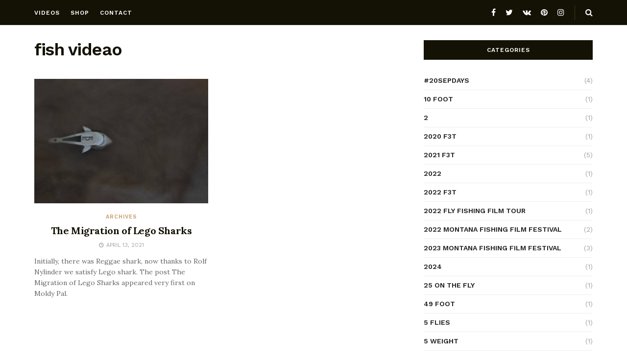

--- FILE ---
content_type: text/html; charset=UTF-8
request_url: https://fishingflytackle.com/category/fish-videao/
body_size: 38105
content:
<!doctype html>
<!--[if lt IE 7]> <html class="no-js lt-ie9 lt-ie8 lt-ie7" lang="en-US"> <![endif]-->
<!--[if IE 7]>    <html class="no-js lt-ie9 lt-ie8" lang="en-US"> <![endif]-->
<!--[if IE 8]>    <html class="no-js lt-ie9" lang="en-US"> <![endif]-->
<!--[if IE 9]>    <html class="no-js lt-ie10" lang="en-US"> <![endif]-->
<!--[if gt IE 8]><!--> <html class="no-js" lang="en-US"> <!--<![endif]-->
<head>
    <meta http-equiv="Content-Type" content="text/html; charset=UTF-8" />
    <meta name='viewport' content='width=device-width, initial-scale=1, user-scalable=yes' />
    <link rel="profile" href="http://gmpg.org/xfn/11" />
    <link rel="pingback" href="https://fishingflytackle.com/xmlrpc.php" />
    <meta name='robots' content='index, follow, max-image-preview:large, max-snippet:-1, max-video-preview:-1' />
	<style>img:is([sizes="auto" i], [sizes^="auto," i]) { contain-intrinsic-size: 3000px 1500px }</style>
	<meta property="og:type" content="website">
<meta property="og:title" content="The Migration of Lego Sharks">
<meta property="og:site_name" content="Fishing Fly Tackle">
<meta property="og:description" content="Initially, there was Reggae shark, now thanks to Rolf Nylinder we satisfy Lego shark. The post The Migration of Lego">
<meta property="og:url" content="https://fishingflytackle.com/category/fish-videao">
<meta property="og:locale" content="en_US">
<meta property="og:image" content="https://fishingflytackle.com/wp-content/uploads/2021/04/The-Migration-of-Lego-Sharks.jpeg">
<meta property="og:image:height" content="720">
<meta property="og:image:width" content="1280">
<meta name="twitter:card" content="summary">
<meta name="twitter:url" content="https://fishingflytackle.com/category/fish-videao">
<meta name="twitter:title" content="The Migration of Lego Sharks">
<meta name="twitter:description" content="Initially, there was Reggae shark, now thanks to Rolf Nylinder we satisfy Lego shark. The post The Migration of Lego">
<meta name="twitter:image:src" content="https://fishingflytackle.com/wp-content/uploads/2021/04/The-Migration-of-Lego-Sharks.jpeg">
<meta name="twitter:image:width" content="1280">
<meta name="twitter:image:height" content="720">
<meta name="twitter:site" content="http://twitter.com">
			<script type="text/javascript">
              var jnews_ajax_url = '/?ajax-request=jnews'
			</script>
			
	<!-- This site is optimized with the Yoast SEO plugin v20.0 - https://yoast.com/wordpress/plugins/seo/ -->
	<title>fish videao Archives - Fishing Fly Tackle</title>
	<link rel="canonical" href="https://fishingflytackle.com/category/fish-videao/" />
	<meta property="og:locale" content="en_US" />
	<meta property="og:type" content="article" />
	<meta property="og:title" content="fish videao Archives - Fishing Fly Tackle" />
	<meta property="og:url" content="https://fishingflytackle.com/category/fish-videao/" />
	<meta property="og:site_name" content="Fishing Fly Tackle" />
	<meta name="twitter:card" content="summary_large_image" />
	<script type="application/ld+json" class="yoast-schema-graph">{"@context":"https://schema.org","@graph":[{"@type":"CollectionPage","@id":"https://fishingflytackle.com/category/fish-videao/","url":"https://fishingflytackle.com/category/fish-videao/","name":"fish videao Archives - Fishing Fly Tackle","isPartOf":{"@id":"https://fishingflytackle.com/#website"},"primaryImageOfPage":{"@id":"https://fishingflytackle.com/category/fish-videao/#primaryimage"},"image":{"@id":"https://fishingflytackle.com/category/fish-videao/#primaryimage"},"thumbnailUrl":"https://fishingflytackle.com/wp-content/uploads/2021/04/The-Migration-of-Lego-Sharks.jpeg","breadcrumb":{"@id":"https://fishingflytackle.com/category/fish-videao/#breadcrumb"},"inLanguage":"en-US"},{"@type":"ImageObject","inLanguage":"en-US","@id":"https://fishingflytackle.com/category/fish-videao/#primaryimage","url":"https://fishingflytackle.com/wp-content/uploads/2021/04/The-Migration-of-Lego-Sharks.jpeg","contentUrl":"https://fishingflytackle.com/wp-content/uploads/2021/04/The-Migration-of-Lego-Sharks.jpeg","width":1280,"height":720},{"@type":"BreadcrumbList","@id":"https://fishingflytackle.com/category/fish-videao/#breadcrumb","itemListElement":[{"@type":"ListItem","position":1,"name":"Home","item":"https://fishingflytackle.com/"},{"@type":"ListItem","position":2,"name":"fish videao"}]},{"@type":"WebSite","@id":"https://fishingflytackle.com/#website","url":"https://fishingflytackle.com/","name":"Fishing Fly Tackle","description":"MayFly Nymph , StoneFly Nymph , Euro Nymphing , Nymph Fly , Drop Shot Nymphing","potentialAction":[{"@type":"SearchAction","target":{"@type":"EntryPoint","urlTemplate":"https://fishingflytackle.com/?s={search_term_string}"},"query-input":"required name=search_term_string"}],"inLanguage":"en-US"}]}</script>
	<!-- / Yoast SEO plugin. -->


<link rel='dns-prefetch' href='//stats.wp.com' />
<link rel='dns-prefetch' href='//fonts.googleapis.com' />
<link rel='dns-prefetch' href='//widgets.wp.com' />
<link rel='dns-prefetch' href='//s0.wp.com' />
<link rel='dns-prefetch' href='//0.gravatar.com' />
<link rel='dns-prefetch' href='//1.gravatar.com' />
<link rel='dns-prefetch' href='//2.gravatar.com' />
<link rel='preconnect' href='//c0.wp.com' />
<link rel="alternate" type="application/rss+xml" title="Fishing Fly Tackle &raquo; Feed" href="https://fishingflytackle.com/feed/" />
<link rel="alternate" type="application/rss+xml" title="Fishing Fly Tackle &raquo; Comments Feed" href="https://fishingflytackle.com/comments/feed/" />
<link rel="alternate" type="application/rss+xml" title="Fishing Fly Tackle &raquo; fish videao Category Feed" href="https://fishingflytackle.com/category/fish-videao/feed/" />
<script type="text/javascript">
/* <![CDATA[ */
window._wpemojiSettings = {"baseUrl":"https:\/\/s.w.org\/images\/core\/emoji\/16.0.1\/72x72\/","ext":".png","svgUrl":"https:\/\/s.w.org\/images\/core\/emoji\/16.0.1\/svg\/","svgExt":".svg","source":{"concatemoji":"https:\/\/fishingflytackle.com\/wp-includes\/js\/wp-emoji-release.min.js?ver=6.8.3"}};
/*! This file is auto-generated */
!function(s,n){var o,i,e;function c(e){try{var t={supportTests:e,timestamp:(new Date).valueOf()};sessionStorage.setItem(o,JSON.stringify(t))}catch(e){}}function p(e,t,n){e.clearRect(0,0,e.canvas.width,e.canvas.height),e.fillText(t,0,0);var t=new Uint32Array(e.getImageData(0,0,e.canvas.width,e.canvas.height).data),a=(e.clearRect(0,0,e.canvas.width,e.canvas.height),e.fillText(n,0,0),new Uint32Array(e.getImageData(0,0,e.canvas.width,e.canvas.height).data));return t.every(function(e,t){return e===a[t]})}function u(e,t){e.clearRect(0,0,e.canvas.width,e.canvas.height),e.fillText(t,0,0);for(var n=e.getImageData(16,16,1,1),a=0;a<n.data.length;a++)if(0!==n.data[a])return!1;return!0}function f(e,t,n,a){switch(t){case"flag":return n(e,"\ud83c\udff3\ufe0f\u200d\u26a7\ufe0f","\ud83c\udff3\ufe0f\u200b\u26a7\ufe0f")?!1:!n(e,"\ud83c\udde8\ud83c\uddf6","\ud83c\udde8\u200b\ud83c\uddf6")&&!n(e,"\ud83c\udff4\udb40\udc67\udb40\udc62\udb40\udc65\udb40\udc6e\udb40\udc67\udb40\udc7f","\ud83c\udff4\u200b\udb40\udc67\u200b\udb40\udc62\u200b\udb40\udc65\u200b\udb40\udc6e\u200b\udb40\udc67\u200b\udb40\udc7f");case"emoji":return!a(e,"\ud83e\udedf")}return!1}function g(e,t,n,a){var r="undefined"!=typeof WorkerGlobalScope&&self instanceof WorkerGlobalScope?new OffscreenCanvas(300,150):s.createElement("canvas"),o=r.getContext("2d",{willReadFrequently:!0}),i=(o.textBaseline="top",o.font="600 32px Arial",{});return e.forEach(function(e){i[e]=t(o,e,n,a)}),i}function t(e){var t=s.createElement("script");t.src=e,t.defer=!0,s.head.appendChild(t)}"undefined"!=typeof Promise&&(o="wpEmojiSettingsSupports",i=["flag","emoji"],n.supports={everything:!0,everythingExceptFlag:!0},e=new Promise(function(e){s.addEventListener("DOMContentLoaded",e,{once:!0})}),new Promise(function(t){var n=function(){try{var e=JSON.parse(sessionStorage.getItem(o));if("object"==typeof e&&"number"==typeof e.timestamp&&(new Date).valueOf()<e.timestamp+604800&&"object"==typeof e.supportTests)return e.supportTests}catch(e){}return null}();if(!n){if("undefined"!=typeof Worker&&"undefined"!=typeof OffscreenCanvas&&"undefined"!=typeof URL&&URL.createObjectURL&&"undefined"!=typeof Blob)try{var e="postMessage("+g.toString()+"("+[JSON.stringify(i),f.toString(),p.toString(),u.toString()].join(",")+"));",a=new Blob([e],{type:"text/javascript"}),r=new Worker(URL.createObjectURL(a),{name:"wpTestEmojiSupports"});return void(r.onmessage=function(e){c(n=e.data),r.terminate(),t(n)})}catch(e){}c(n=g(i,f,p,u))}t(n)}).then(function(e){for(var t in e)n.supports[t]=e[t],n.supports.everything=n.supports.everything&&n.supports[t],"flag"!==t&&(n.supports.everythingExceptFlag=n.supports.everythingExceptFlag&&n.supports[t]);n.supports.everythingExceptFlag=n.supports.everythingExceptFlag&&!n.supports.flag,n.DOMReady=!1,n.readyCallback=function(){n.DOMReady=!0}}).then(function(){return e}).then(function(){var e;n.supports.everything||(n.readyCallback(),(e=n.source||{}).concatemoji?t(e.concatemoji):e.wpemoji&&e.twemoji&&(t(e.twemoji),t(e.wpemoji)))}))}((window,document),window._wpemojiSettings);
/* ]]> */
</script>
<style id='wp-emoji-styles-inline-css' type='text/css'>

	img.wp-smiley, img.emoji {
		display: inline !important;
		border: none !important;
		box-shadow: none !important;
		height: 1em !important;
		width: 1em !important;
		margin: 0 0.07em !important;
		vertical-align: -0.1em !important;
		background: none !important;
		padding: 0 !important;
	}
</style>
<link rel='stylesheet' id='wp-block-library-css' href='https://c0.wp.com/c/6.8.3/wp-includes/css/dist/block-library/style.min.css' type='text/css' media='all' />
<style id='classic-theme-styles-inline-css' type='text/css'>
/*! This file is auto-generated */
.wp-block-button__link{color:#fff;background-color:#32373c;border-radius:9999px;box-shadow:none;text-decoration:none;padding:calc(.667em + 2px) calc(1.333em + 2px);font-size:1.125em}.wp-block-file__button{background:#32373c;color:#fff;text-decoration:none}
</style>
<link rel='stylesheet' id='mediaelement-css' href='https://c0.wp.com/c/6.8.3/wp-includes/js/mediaelement/mediaelementplayer-legacy.min.css' type='text/css' media='all' />
<link rel='stylesheet' id='wp-mediaelement-css' href='https://c0.wp.com/c/6.8.3/wp-includes/js/mediaelement/wp-mediaelement.min.css' type='text/css' media='all' />
<style id='jetpack-sharing-buttons-style-inline-css' type='text/css'>
.jetpack-sharing-buttons__services-list{display:flex;flex-direction:row;flex-wrap:wrap;gap:0;list-style-type:none;margin:5px;padding:0}.jetpack-sharing-buttons__services-list.has-small-icon-size{font-size:12px}.jetpack-sharing-buttons__services-list.has-normal-icon-size{font-size:16px}.jetpack-sharing-buttons__services-list.has-large-icon-size{font-size:24px}.jetpack-sharing-buttons__services-list.has-huge-icon-size{font-size:36px}@media print{.jetpack-sharing-buttons__services-list{display:none!important}}.editor-styles-wrapper .wp-block-jetpack-sharing-buttons{gap:0;padding-inline-start:0}ul.jetpack-sharing-buttons__services-list.has-background{padding:1.25em 2.375em}
</style>
<style id='global-styles-inline-css' type='text/css'>
:root{--wp--preset--aspect-ratio--square: 1;--wp--preset--aspect-ratio--4-3: 4/3;--wp--preset--aspect-ratio--3-4: 3/4;--wp--preset--aspect-ratio--3-2: 3/2;--wp--preset--aspect-ratio--2-3: 2/3;--wp--preset--aspect-ratio--16-9: 16/9;--wp--preset--aspect-ratio--9-16: 9/16;--wp--preset--color--black: #000000;--wp--preset--color--cyan-bluish-gray: #abb8c3;--wp--preset--color--white: #ffffff;--wp--preset--color--pale-pink: #f78da7;--wp--preset--color--vivid-red: #cf2e2e;--wp--preset--color--luminous-vivid-orange: #ff6900;--wp--preset--color--luminous-vivid-amber: #fcb900;--wp--preset--color--light-green-cyan: #7bdcb5;--wp--preset--color--vivid-green-cyan: #00d084;--wp--preset--color--pale-cyan-blue: #8ed1fc;--wp--preset--color--vivid-cyan-blue: #0693e3;--wp--preset--color--vivid-purple: #9b51e0;--wp--preset--gradient--vivid-cyan-blue-to-vivid-purple: linear-gradient(135deg,rgba(6,147,227,1) 0%,rgb(155,81,224) 100%);--wp--preset--gradient--light-green-cyan-to-vivid-green-cyan: linear-gradient(135deg,rgb(122,220,180) 0%,rgb(0,208,130) 100%);--wp--preset--gradient--luminous-vivid-amber-to-luminous-vivid-orange: linear-gradient(135deg,rgba(252,185,0,1) 0%,rgba(255,105,0,1) 100%);--wp--preset--gradient--luminous-vivid-orange-to-vivid-red: linear-gradient(135deg,rgba(255,105,0,1) 0%,rgb(207,46,46) 100%);--wp--preset--gradient--very-light-gray-to-cyan-bluish-gray: linear-gradient(135deg,rgb(238,238,238) 0%,rgb(169,184,195) 100%);--wp--preset--gradient--cool-to-warm-spectrum: linear-gradient(135deg,rgb(74,234,220) 0%,rgb(151,120,209) 20%,rgb(207,42,186) 40%,rgb(238,44,130) 60%,rgb(251,105,98) 80%,rgb(254,248,76) 100%);--wp--preset--gradient--blush-light-purple: linear-gradient(135deg,rgb(255,206,236) 0%,rgb(152,150,240) 100%);--wp--preset--gradient--blush-bordeaux: linear-gradient(135deg,rgb(254,205,165) 0%,rgb(254,45,45) 50%,rgb(107,0,62) 100%);--wp--preset--gradient--luminous-dusk: linear-gradient(135deg,rgb(255,203,112) 0%,rgb(199,81,192) 50%,rgb(65,88,208) 100%);--wp--preset--gradient--pale-ocean: linear-gradient(135deg,rgb(255,245,203) 0%,rgb(182,227,212) 50%,rgb(51,167,181) 100%);--wp--preset--gradient--electric-grass: linear-gradient(135deg,rgb(202,248,128) 0%,rgb(113,206,126) 100%);--wp--preset--gradient--midnight: linear-gradient(135deg,rgb(2,3,129) 0%,rgb(40,116,252) 100%);--wp--preset--font-size--small: 13px;--wp--preset--font-size--medium: 20px;--wp--preset--font-size--large: 36px;--wp--preset--font-size--x-large: 42px;--wp--preset--spacing--20: 0.44rem;--wp--preset--spacing--30: 0.67rem;--wp--preset--spacing--40: 1rem;--wp--preset--spacing--50: 1.5rem;--wp--preset--spacing--60: 2.25rem;--wp--preset--spacing--70: 3.38rem;--wp--preset--spacing--80: 5.06rem;--wp--preset--shadow--natural: 6px 6px 9px rgba(0, 0, 0, 0.2);--wp--preset--shadow--deep: 12px 12px 50px rgba(0, 0, 0, 0.4);--wp--preset--shadow--sharp: 6px 6px 0px rgba(0, 0, 0, 0.2);--wp--preset--shadow--outlined: 6px 6px 0px -3px rgba(255, 255, 255, 1), 6px 6px rgba(0, 0, 0, 1);--wp--preset--shadow--crisp: 6px 6px 0px rgba(0, 0, 0, 1);}:where(.is-layout-flex){gap: 0.5em;}:where(.is-layout-grid){gap: 0.5em;}body .is-layout-flex{display: flex;}.is-layout-flex{flex-wrap: wrap;align-items: center;}.is-layout-flex > :is(*, div){margin: 0;}body .is-layout-grid{display: grid;}.is-layout-grid > :is(*, div){margin: 0;}:where(.wp-block-columns.is-layout-flex){gap: 2em;}:where(.wp-block-columns.is-layout-grid){gap: 2em;}:where(.wp-block-post-template.is-layout-flex){gap: 1.25em;}:where(.wp-block-post-template.is-layout-grid){gap: 1.25em;}.has-black-color{color: var(--wp--preset--color--black) !important;}.has-cyan-bluish-gray-color{color: var(--wp--preset--color--cyan-bluish-gray) !important;}.has-white-color{color: var(--wp--preset--color--white) !important;}.has-pale-pink-color{color: var(--wp--preset--color--pale-pink) !important;}.has-vivid-red-color{color: var(--wp--preset--color--vivid-red) !important;}.has-luminous-vivid-orange-color{color: var(--wp--preset--color--luminous-vivid-orange) !important;}.has-luminous-vivid-amber-color{color: var(--wp--preset--color--luminous-vivid-amber) !important;}.has-light-green-cyan-color{color: var(--wp--preset--color--light-green-cyan) !important;}.has-vivid-green-cyan-color{color: var(--wp--preset--color--vivid-green-cyan) !important;}.has-pale-cyan-blue-color{color: var(--wp--preset--color--pale-cyan-blue) !important;}.has-vivid-cyan-blue-color{color: var(--wp--preset--color--vivid-cyan-blue) !important;}.has-vivid-purple-color{color: var(--wp--preset--color--vivid-purple) !important;}.has-black-background-color{background-color: var(--wp--preset--color--black) !important;}.has-cyan-bluish-gray-background-color{background-color: var(--wp--preset--color--cyan-bluish-gray) !important;}.has-white-background-color{background-color: var(--wp--preset--color--white) !important;}.has-pale-pink-background-color{background-color: var(--wp--preset--color--pale-pink) !important;}.has-vivid-red-background-color{background-color: var(--wp--preset--color--vivid-red) !important;}.has-luminous-vivid-orange-background-color{background-color: var(--wp--preset--color--luminous-vivid-orange) !important;}.has-luminous-vivid-amber-background-color{background-color: var(--wp--preset--color--luminous-vivid-amber) !important;}.has-light-green-cyan-background-color{background-color: var(--wp--preset--color--light-green-cyan) !important;}.has-vivid-green-cyan-background-color{background-color: var(--wp--preset--color--vivid-green-cyan) !important;}.has-pale-cyan-blue-background-color{background-color: var(--wp--preset--color--pale-cyan-blue) !important;}.has-vivid-cyan-blue-background-color{background-color: var(--wp--preset--color--vivid-cyan-blue) !important;}.has-vivid-purple-background-color{background-color: var(--wp--preset--color--vivid-purple) !important;}.has-black-border-color{border-color: var(--wp--preset--color--black) !important;}.has-cyan-bluish-gray-border-color{border-color: var(--wp--preset--color--cyan-bluish-gray) !important;}.has-white-border-color{border-color: var(--wp--preset--color--white) !important;}.has-pale-pink-border-color{border-color: var(--wp--preset--color--pale-pink) !important;}.has-vivid-red-border-color{border-color: var(--wp--preset--color--vivid-red) !important;}.has-luminous-vivid-orange-border-color{border-color: var(--wp--preset--color--luminous-vivid-orange) !important;}.has-luminous-vivid-amber-border-color{border-color: var(--wp--preset--color--luminous-vivid-amber) !important;}.has-light-green-cyan-border-color{border-color: var(--wp--preset--color--light-green-cyan) !important;}.has-vivid-green-cyan-border-color{border-color: var(--wp--preset--color--vivid-green-cyan) !important;}.has-pale-cyan-blue-border-color{border-color: var(--wp--preset--color--pale-cyan-blue) !important;}.has-vivid-cyan-blue-border-color{border-color: var(--wp--preset--color--vivid-cyan-blue) !important;}.has-vivid-purple-border-color{border-color: var(--wp--preset--color--vivid-purple) !important;}.has-vivid-cyan-blue-to-vivid-purple-gradient-background{background: var(--wp--preset--gradient--vivid-cyan-blue-to-vivid-purple) !important;}.has-light-green-cyan-to-vivid-green-cyan-gradient-background{background: var(--wp--preset--gradient--light-green-cyan-to-vivid-green-cyan) !important;}.has-luminous-vivid-amber-to-luminous-vivid-orange-gradient-background{background: var(--wp--preset--gradient--luminous-vivid-amber-to-luminous-vivid-orange) !important;}.has-luminous-vivid-orange-to-vivid-red-gradient-background{background: var(--wp--preset--gradient--luminous-vivid-orange-to-vivid-red) !important;}.has-very-light-gray-to-cyan-bluish-gray-gradient-background{background: var(--wp--preset--gradient--very-light-gray-to-cyan-bluish-gray) !important;}.has-cool-to-warm-spectrum-gradient-background{background: var(--wp--preset--gradient--cool-to-warm-spectrum) !important;}.has-blush-light-purple-gradient-background{background: var(--wp--preset--gradient--blush-light-purple) !important;}.has-blush-bordeaux-gradient-background{background: var(--wp--preset--gradient--blush-bordeaux) !important;}.has-luminous-dusk-gradient-background{background: var(--wp--preset--gradient--luminous-dusk) !important;}.has-pale-ocean-gradient-background{background: var(--wp--preset--gradient--pale-ocean) !important;}.has-electric-grass-gradient-background{background: var(--wp--preset--gradient--electric-grass) !important;}.has-midnight-gradient-background{background: var(--wp--preset--gradient--midnight) !important;}.has-small-font-size{font-size: var(--wp--preset--font-size--small) !important;}.has-medium-font-size{font-size: var(--wp--preset--font-size--medium) !important;}.has-large-font-size{font-size: var(--wp--preset--font-size--large) !important;}.has-x-large-font-size{font-size: var(--wp--preset--font-size--x-large) !important;}
:where(.wp-block-post-template.is-layout-flex){gap: 1.25em;}:where(.wp-block-post-template.is-layout-grid){gap: 1.25em;}
:where(.wp-block-columns.is-layout-flex){gap: 2em;}:where(.wp-block-columns.is-layout-grid){gap: 2em;}
:root :where(.wp-block-pullquote){font-size: 1.5em;line-height: 1.6;}
</style>
<link rel='stylesheet' id='js_composer_front-css' href='https://fishingflytackle.com/wp-content/plugins/js_composer/assets/css/js_composer.min.css?ver=6.4.2' type='text/css' media='all' />
<link rel='stylesheet' id='jetpack_likes-css' href='https://c0.wp.com/p/jetpack/14.7/modules/likes/style.css' type='text/css' media='all' />
<link rel='stylesheet' id='jeg_customizer_font-css' href='//fonts.googleapis.com/css?family=Work+Sans%3Aregular%2C600%7CLora%3Aregular%2C700&#038;display=swap&#038;ver=1.2.5' type='text/css' media='all' />
<link rel='stylesheet' id='jnews-frontend-css' href='https://fishingflytackle.com/wp-content/themes/jnews/assets/dist/frontend.min.css?ver=7.1.8' type='text/css' media='all' />
<link rel='stylesheet' id='jnews-style-css' href='https://fishingflytackle.com/wp-content/themes/jnews/style.css?ver=7.1.8' type='text/css' media='all' />
<link rel='stylesheet' id='jnews-darkmode-css' href='https://fishingflytackle.com/wp-content/themes/jnews/assets/css/darkmode.css?ver=7.1.8' type='text/css' media='all' />
<link rel='stylesheet' id='jnews-scheme-css' href='https://fishingflytackle.com/wp-content/themes/jnews/data/import/classic-blog/scheme.css?ver=7.1.8' type='text/css' media='all' />
<link rel='stylesheet' id='jnews-social-login-style-css' href='https://fishingflytackle.com/wp-content/plugins/jnews-social-login/assets/css/plugin.css?ver=7.0.4' type='text/css' media='all' />
<link rel='stylesheet' id='jnews-select-share-css' href='https://fishingflytackle.com/wp-content/plugins/jnews-social-share/assets/css/plugin.css' type='text/css' media='all' />
<script type="text/javascript" src="https://c0.wp.com/c/6.8.3/wp-includes/js/jquery/jquery.min.js" id="jquery-core-js"></script>
<script type="text/javascript" src="https://c0.wp.com/c/6.8.3/wp-includes/js/jquery/jquery-migrate.min.js" id="jquery-migrate-js"></script>
<link rel="https://api.w.org/" href="https://fishingflytackle.com/wp-json/" /><link rel="alternate" title="JSON" type="application/json" href="https://fishingflytackle.com/wp-json/wp/v2/categories/1950" /><link rel="EditURI" type="application/rsd+xml" title="RSD" href="https://fishingflytackle.com/xmlrpc.php?rsd" />
<meta name="generator" content="WordPress 6.8.3" />
	<style>img#wpstats{display:none}</style>
		<meta name="generator" content="Powered by WPBakery Page Builder - drag and drop page builder for WordPress."/>
<script type='application/ld+json'>{"@context":"http:\/\/schema.org","@type":"Organization","@id":"https:\/\/fishingflytackle.com\/#organization","url":"https:\/\/fishingflytackle.com\/","name":"","logo":{"@type":"ImageObject","url":""},"sameAs":["http:\/\/facebook.com","http:\/\/twitter.com","#","http:\/\/pinterest.com","http:\/\/instagram.com\/jegtheme"]}</script>
<script type='application/ld+json'>{"@context":"http:\/\/schema.org","@type":"WebSite","@id":"https:\/\/fishingflytackle.com\/#website","url":"https:\/\/fishingflytackle.com\/","name":"","potentialAction":{"@type":"SearchAction","target":"https:\/\/fishingflytackle.com\/?s={search_term_string}","query-input":"required name=search_term_string"}}</script>
<link rel="icon" href="https://fishingflytackle.com/wp-content/uploads/2021/01/favicon-75x75.png" sizes="32x32" />
<link rel="icon" href="https://fishingflytackle.com/wp-content/uploads/2021/01/favicon-300x300.png" sizes="192x192" />
<link rel="apple-touch-icon" href="https://fishingflytackle.com/wp-content/uploads/2021/01/favicon-300x300.png" />
<meta name="msapplication-TileImage" content="https://fishingflytackle.com/wp-content/uploads/2021/01/favicon-300x300.png" />
<style id="jeg_dynamic_css" type="text/css" data-type="jeg_custom-css">body,.newsfeed_carousel.owl-carousel .owl-nav div,.jeg_filter_button,.owl-carousel .owl-nav div,.jeg_readmore,.jeg_hero_style_7 .jeg_post_meta a,.widget_calendar thead th,.widget_calendar tfoot a,.jeg_socialcounter a,.entry-header .jeg_meta_like a,.entry-header .jeg_meta_comment a,.entry-content tbody tr:hover,.entry-content th,.jeg_splitpost_nav li:hover a,#breadcrumbs a,.jeg_author_socials a:hover,.jeg_footer_content a,.jeg_footer_bottom a,.jeg_cartcontent,.woocommerce .woocommerce-breadcrumb a { color : #666666; } a,.jeg_menu_style_5 > li > a:hover,.jeg_menu_style_5 > li.sfHover > a,.jeg_menu_style_5 > li.current-menu-item > a,.jeg_menu_style_5 > li.current-menu-ancestor > a,.jeg_navbar .jeg_menu:not(.jeg_main_menu) > li > a:hover,.jeg_midbar .jeg_menu:not(.jeg_main_menu) > li > a:hover,.jeg_side_tabs li.active,.jeg_block_heading_5 strong,.jeg_block_heading_6 strong,.jeg_block_heading_7 strong,.jeg_block_heading_8 strong,.jeg_subcat_list li a:hover,.jeg_subcat_list li button:hover,.jeg_pl_lg_7 .jeg_thumb .jeg_post_category a,.jeg_pl_xs_2:before,.jeg_pl_xs_4 .jeg_postblock_content:before,.jeg_postblock .jeg_post_title a:hover,.jeg_hero_style_6 .jeg_post_title a:hover,.jeg_sidefeed .jeg_pl_xs_3 .jeg_post_title a:hover,.widget_jnews_popular .jeg_post_title a:hover,.jeg_meta_author a,.widget_archive li a:hover,.widget_pages li a:hover,.widget_meta li a:hover,.widget_recent_entries li a:hover,.widget_rss li a:hover,.widget_rss cite,.widget_categories li a:hover,.widget_categories li.current-cat > a,#breadcrumbs a:hover,.jeg_share_count .counts,.commentlist .bypostauthor > .comment-body > .comment-author > .fn,span.required,.jeg_review_title,.bestprice .price,.authorlink a:hover,.jeg_vertical_playlist .jeg_video_playlist_play_icon,.jeg_vertical_playlist .jeg_video_playlist_item.active .jeg_video_playlist_thumbnail:before,.jeg_horizontal_playlist .jeg_video_playlist_play,.woocommerce li.product .pricegroup .button,.widget_display_forums li a:hover,.widget_display_topics li:before,.widget_display_replies li:before,.widget_display_views li:before,.bbp-breadcrumb a:hover,.jeg_mobile_menu li.sfHover > a,.jeg_mobile_menu li a:hover,.split-template-6 .pagenum { color : #c69d6d; } .jeg_menu_style_1 > li > a:before,.jeg_menu_style_2 > li > a:before,.jeg_menu_style_3 > li > a:before,.jeg_side_toggle,.jeg_slide_caption .jeg_post_category a,.jeg_slider_type_1 .owl-nav .owl-next,.jeg_block_heading_1 .jeg_block_title span,.jeg_block_heading_2 .jeg_block_title span,.jeg_block_heading_3,.jeg_block_heading_4 .jeg_block_title span,.jeg_block_heading_6:after,.jeg_pl_lg_box .jeg_post_category a,.jeg_pl_md_box .jeg_post_category a,.jeg_readmore:hover,.jeg_thumb .jeg_post_category a,.jeg_block_loadmore a:hover, .jeg_postblock.alt .jeg_block_loadmore a:hover,.jeg_block_loadmore a.active,.jeg_postblock_carousel_2 .jeg_post_category a,.jeg_heroblock .jeg_post_category a,.jeg_pagenav_1 .page_number.active,.jeg_pagenav_1 .page_number.active:hover,input[type="submit"],.btn,.button,.widget_tag_cloud a:hover,.popularpost_item:hover .jeg_post_title a:before,.jeg_splitpost_4 .page_nav,.jeg_splitpost_5 .page_nav,.jeg_post_via a:hover,.jeg_post_source a:hover,.jeg_post_tags a:hover,.comment-reply-title small a:before,.comment-reply-title small a:after,.jeg_storelist .productlink,.authorlink li.active a:before,.jeg_footer.dark .socials_widget:not(.nobg) a:hover .fa,.jeg_breakingnews_title,.jeg_overlay_slider_bottom.owl-carousel .owl-nav div,.jeg_overlay_slider_bottom.owl-carousel .owl-nav div:hover,.jeg_vertical_playlist .jeg_video_playlist_current,.woocommerce span.onsale,.woocommerce #respond input#submit:hover,.woocommerce a.button:hover,.woocommerce button.button:hover,.woocommerce input.button:hover,.woocommerce #respond input#submit.alt,.woocommerce a.button.alt,.woocommerce button.button.alt,.woocommerce input.button.alt,.jeg_popup_post .caption,.jeg_footer.dark input[type="submit"],.jeg_footer.dark .btn,.jeg_footer.dark .button,.footer_widget.widget_tag_cloud a:hover, .jeg_inner_content .content-inner .jeg_post_category a:hover, #buddypress .standard-form button, #buddypress a.button, #buddypress input[type="submit"], #buddypress input[type="button"], #buddypress input[type="reset"], #buddypress ul.button-nav li a, #buddypress .generic-button a, #buddypress .generic-button button, #buddypress .comment-reply-link, #buddypress a.bp-title-button, #buddypress.buddypress-wrap .members-list li .user-update .activity-read-more a, div#buddypress .standard-form button:hover,div#buddypress a.button:hover,div#buddypress input[type="submit"]:hover,div#buddypress input[type="button"]:hover,div#buddypress input[type="reset"]:hover,div#buddypress ul.button-nav li a:hover,div#buddypress .generic-button a:hover,div#buddypress .generic-button button:hover,div#buddypress .comment-reply-link:hover,div#buddypress a.bp-title-button:hover,div#buddypress.buddypress-wrap .members-list li .user-update .activity-read-more a:hover, #buddypress #item-nav .item-list-tabs ul li a:before, .jeg_inner_content .jeg_meta_container .follow-wrapper a { background-color : #c69d6d; } .jeg_block_heading_7 .jeg_block_title span, .jeg_readmore:hover, .jeg_block_loadmore a:hover, .jeg_block_loadmore a.active, .jeg_pagenav_1 .page_number.active, .jeg_pagenav_1 .page_number.active:hover, .jeg_pagenav_3 .page_number:hover, .jeg_prevnext_post a:hover h3, .jeg_overlay_slider .jeg_post_category, .jeg_sidefeed .jeg_post.active, .jeg_vertical_playlist.jeg_vertical_playlist .jeg_video_playlist_item.active .jeg_video_playlist_thumbnail img, .jeg_horizontal_playlist .jeg_video_playlist_item.active { border-color : #c69d6d; } .jeg_tabpost_nav li.active, .woocommerce div.product .woocommerce-tabs ul.tabs li.active { border-bottom-color : #c69d6d; } .jeg_post_meta .fa, .entry-header .jeg_post_meta .fa, .jeg_review_stars, .jeg_price_review_list { color : #141204; } .jeg_share_button.share-float.share-monocrhome a { background-color : #141204; } h1,h2,h3,h4,h5,h6,.jeg_post_title a,.entry-header .jeg_post_title,.jeg_hero_style_7 .jeg_post_title a,.jeg_block_title,.jeg_splitpost_bar .current_title,.jeg_video_playlist_title,.gallery-caption,.jeg_push_notification_button>a.button { color : #141204; } .split-template-9 .pagenum, .split-template-10 .pagenum, .split-template-11 .pagenum, .split-template-12 .pagenum, .split-template-13 .pagenum, .split-template-15 .pagenum, .split-template-18 .pagenum, .split-template-20 .pagenum, .split-template-19 .current_title span, .split-template-20 .current_title span { background-color : #141204; } .jeg_midbar { height : 205px; } .jeg_midbar, .jeg_midbar.dark { border-bottom-width : 1px; } .jeg_header .jeg_bottombar.jeg_navbar_wrapper:not(.jeg_navbar_boxed), .jeg_header .jeg_bottombar.jeg_navbar_boxed .jeg_nav_row { background : #141204; } .jeg_header_sticky .jeg_navbar_wrapper:not(.jeg_navbar_boxed), .jeg_header_sticky .jeg_navbar_boxed .jeg_nav_row { background : #141204; } .jeg_stickybar, .jeg_stickybar.dark { border-bottom-width : 0px; } .jeg_mobile_midbar, .jeg_mobile_midbar.dark { background : #141204; } .jeg_header .socials_widget > a > i.fa:before { color : #ffffff; } .jeg_aside_item.socials_widget > a > i.fa:before { color : #141104; } .jeg_nav_icon .jeg_mobile_toggle.toggle_btn { color : #ffffff; } .jeg_navbar_mobile_wrapper .jeg_nav_item a.jeg_mobile_toggle, .jeg_navbar_mobile_wrapper .dark .jeg_nav_item a.jeg_mobile_toggle { color : #ffffff; } .jeg_header .jeg_search_wrapper.search_icon .jeg_search_toggle { color : #ffffff; } .jeg_nav_search { width : 38%; } .jeg_header .jeg_search_no_expand .jeg_search_form .jeg_search_input { background-color : rgba(10,10,10,0); } .jeg_header .jeg_menu.jeg_main_menu > li > a { color : #ffffff; } .jeg_header .jeg_menu.jeg_main_menu > li > a:hover, .jeg_header .jeg_menu.jeg_main_menu > li.sfHover > a, .jeg_header .jeg_menu.jeg_main_menu > li > .sf-with-ul:hover:after, .jeg_header .jeg_menu.jeg_main_menu > li.sfHover > .sf-with-ul:after, .jeg_header .jeg_menu_style_4 > li.current-menu-item > a, .jeg_header .jeg_menu_style_4 > li.current-menu-ancestor > a, .jeg_header .jeg_menu_style_5 > li.current-menu-item > a, .jeg_header .jeg_menu_style_5 > li.current-menu-ancestor > a { color : #c69d6d; } .jeg_footer_content,.jeg_footer.dark .jeg_footer_content { background-color : #060502; } body,input,textarea,select,.chosen-container-single .chosen-single,.btn,.button { font-family: "Work Sans",Helvetica,Arial,sans-serif; } .jeg_post_title, .entry-header .jeg_post_title, .jeg_single_tpl_2 .entry-header .jeg_post_title, .jeg_single_tpl_3 .entry-header .jeg_post_title, .jeg_single_tpl_6 .entry-header .jeg_post_title { font-family: Lora,Helvetica,Arial,sans-serif; } .jeg_post_excerpt p, .content-inner p { font-family: Lora,Helvetica,Arial,sans-serif; } </style><style type="text/css">
					.no_thumbnail .jeg_thumb,
					.thumbnail-container.no_thumbnail {
					    display: none !important;
					}
					.jeg_search_result .jeg_pl_xs_3.no_thumbnail .jeg_postblock_content,
					.jeg_sidefeed .jeg_pl_xs_3.no_thumbnail .jeg_postblock_content,
					.jeg_pl_sm.no_thumbnail .jeg_postblock_content {
					    margin-left: 0;
					}
					.jeg_postblock_11 .no_thumbnail .jeg_postblock_content,
					.jeg_postblock_12 .no_thumbnail .jeg_postblock_content,
					.jeg_postblock_12.jeg_col_3o3 .no_thumbnail .jeg_postblock_content  {
					    margin-top: 0;
					}
					.jeg_postblock_15 .jeg_pl_md_box.no_thumbnail .jeg_postblock_content,
					.jeg_postblock_19 .jeg_pl_md_box.no_thumbnail .jeg_postblock_content,
					.jeg_postblock_24 .jeg_pl_md_box.no_thumbnail .jeg_postblock_content,
					.jeg_sidefeed .jeg_pl_md_box .jeg_postblock_content {
					    position: relative;
					}
					.jeg_postblock_carousel_2 .no_thumbnail .jeg_post_title a,
					.jeg_postblock_carousel_2 .no_thumbnail .jeg_post_title a:hover,
					.jeg_postblock_carousel_2 .no_thumbnail .jeg_post_meta .fa {
					    color: #212121 !important;
					} 
				</style><style type="text/css" data-type="vc_shortcodes-custom-css">.vc_custom_1518588613555{padding-top: 60px !important;padding-bottom: 50px !important;background-color: #060502 !important;}.vc_custom_1518587612912{margin-bottom: 0px !important;}</style><noscript><style> .wpb_animate_when_almost_visible { opacity: 1; }</style></noscript></head>
<body class="archive category category-fish-videao category-1950 wp-embed-responsive wp-theme-jnews jeg_toggle_dark jnews jsc_normal wpb-js-composer js-comp-ver-6.4.2 vc_responsive">

    
    
    <div class="jeg_ad jeg_ad_top jnews_header_top_ads">
        <div class='ads-wrapper  '></div>    </div>

    <!-- The Main Wrapper
    ============================================= -->
    <div class="jeg_viewport">

        
        <div class="jeg_header_wrapper">
            <div class="jeg_header_instagram_wrapper">
    </div>

<!-- HEADER -->
<div class="jeg_header normal">
    <div class="jeg_bottombar jeg_navbar jeg_container jeg_navbar_wrapper jeg_navbar_normal jeg_navbar_dark">
    <div class="container">
        <div class="jeg_nav_row">
            
                <div class="jeg_nav_col jeg_nav_left jeg_nav_grow">
                    <div class="item_wrap jeg_nav_alignleft">
                        <div class="jeg_main_menu_wrapper">
<div class="jeg_nav_item jeg_mainmenu_wrap"><ul class="jeg_menu jeg_main_menu jeg_menu_style_5" data-animation="animate"><li id="menu-item-153" class="menu-item menu-item-type-post_type menu-item-object-page menu-item-153 bgnav" data-item-row="default" ><a href="https://fishingflytackle.com/about/">Videos</a></li>
<li id="menu-item-1724" class="menu-item menu-item-type-taxonomy menu-item-object-category menu-item-1724 bgnav" data-item-row="default" ><a href="https://fishingflytackle.com/category/shop/">Shop</a></li>
<li id="menu-item-3059" class="menu-item menu-item-type-post_type menu-item-object-page menu-item-3059 bgnav" data-item-row="default" ><a href="https://fishingflytackle.com/contact/">Contact</a></li>
</ul></div></div>
                    </div>
                </div>

                
                <div class="jeg_nav_col jeg_nav_center jeg_nav_normal">
                    <div class="item_wrap jeg_nav_aligncenter">
                                            </div>
                </div>

                
                <div class="jeg_nav_col jeg_nav_right jeg_nav_normal">
                    <div class="item_wrap jeg_nav_alignright">
                        			<div
				class="jeg_nav_item socials_widget jeg_social_icon_block nobg">
				<a href="http://facebook.com" target='_blank' class="jeg_facebook"><i class="fa fa-facebook"></i> </a><a href="http://twitter.com" target='_blank' class="jeg_twitter"><i class="fa fa-twitter"></i> </a><a href="#" target='_blank' class="jeg_vk"><i class="fa fa-vk"></i> </a><a href="http://pinterest.com" target='_blank' class="jeg_pinterest"><i class="fa fa-pinterest"></i> </a><a href="http://instagram.com/jegtheme" target='_blank' class="jeg_instagram"><i class="fa fa-instagram"></i> </a>			</div>
			<div class="jeg_separator separator5"></div><!-- Search Icon -->
<div class="jeg_nav_item jeg_search_wrapper search_icon jeg_search_popup_expand">
    <a href="#" class="jeg_search_toggle"><i class="fa fa-search"></i></a>
    <form action="https://fishingflytackle.com/" method="get" class="jeg_search_form" target="_top">
    <input name="s" class="jeg_search_input" placeholder="Search..." type="text" value="" autocomplete="off">
    <button type="submit" class="jeg_search_button btn"><i class="fa fa-search"></i></button>
</form>
<!-- jeg_search_hide with_result no_result -->
<div class="jeg_search_result jeg_search_hide with_result">
    <div class="search-result-wrapper">
    </div>
    <div class="search-link search-noresult">
        No Result    </div>
    <div class="search-link search-all-button">
        <i class="fa fa-search"></i> View All Result    </div>
</div></div>                    </div>
                </div>

                        </div>
    </div>
</div></div><!-- /.jeg_header -->        </div>

        <div class="jeg_header_sticky">
            <div class="sticky_blankspace"></div>
<div class="jeg_header normal">
    <div class="jeg_container">
        <div data-mode="fixed" class="jeg_stickybar jeg_navbar jeg_navbar_wrapper jeg_navbar_normal jeg_navbar_dark">
            <div class="container">
    <div class="jeg_nav_row">
        
            <div class="jeg_nav_col jeg_nav_left jeg_nav_grow">
                <div class="item_wrap jeg_nav_alignleft">
                    <div class="jeg_main_menu_wrapper">
<div class="jeg_nav_item jeg_mainmenu_wrap"><ul class="jeg_menu jeg_main_menu jeg_menu_style_5" data-animation="animate"><li class="menu-item menu-item-type-post_type menu-item-object-page menu-item-153 bgnav" data-item-row="default" ><a href="https://fishingflytackle.com/about/">Videos</a></li>
<li class="menu-item menu-item-type-taxonomy menu-item-object-category menu-item-1724 bgnav" data-item-row="default" ><a href="https://fishingflytackle.com/category/shop/">Shop</a></li>
<li class="menu-item menu-item-type-post_type menu-item-object-page menu-item-3059 bgnav" data-item-row="default" ><a href="https://fishingflytackle.com/contact/">Contact</a></li>
</ul></div></div>
                </div>
            </div>

            
            <div class="jeg_nav_col jeg_nav_center jeg_nav_normal">
                <div class="item_wrap jeg_nav_aligncenter">
                                    </div>
            </div>

            
            <div class="jeg_nav_col jeg_nav_right jeg_nav_normal">
                <div class="item_wrap jeg_nav_alignright">
                    			<div
				class="jeg_nav_item socials_widget jeg_social_icon_block nobg">
				<a href="http://facebook.com" target='_blank' class="jeg_facebook"><i class="fa fa-facebook"></i> </a><a href="http://twitter.com" target='_blank' class="jeg_twitter"><i class="fa fa-twitter"></i> </a><a href="#" target='_blank' class="jeg_vk"><i class="fa fa-vk"></i> </a><a href="http://pinterest.com" target='_blank' class="jeg_pinterest"><i class="fa fa-pinterest"></i> </a><a href="http://instagram.com/jegtheme" target='_blank' class="jeg_instagram"><i class="fa fa-instagram"></i> </a>			</div>
			<div class="jeg_separator separator1"></div><!-- Search Icon -->
<div class="jeg_nav_item jeg_search_wrapper search_icon jeg_search_popup_expand">
    <a href="#" class="jeg_search_toggle"><i class="fa fa-search"></i></a>
    <form action="https://fishingflytackle.com/" method="get" class="jeg_search_form" target="_top">
    <input name="s" class="jeg_search_input" placeholder="Search..." type="text" value="" autocomplete="off">
    <button type="submit" class="jeg_search_button btn"><i class="fa fa-search"></i></button>
</form>
<!-- jeg_search_hide with_result no_result -->
<div class="jeg_search_result jeg_search_hide with_result">
    <div class="search-result-wrapper">
    </div>
    <div class="search-link search-noresult">
        No Result    </div>
    <div class="search-link search-all-button">
        <i class="fa fa-search"></i> View All Result    </div>
</div></div>                </div>
            </div>

                </div>
</div>        </div>
    </div>
</div>
        </div>

        <div class="jeg_navbar_mobile_wrapper">
            <div class="jeg_navbar_mobile" data-mode="scroll">
    <div class="jeg_mobile_bottombar jeg_mobile_midbar jeg_container dark">
    <div class="container">
        <div class="jeg_nav_row">
            
                <div class="jeg_nav_col jeg_nav_left jeg_nav_normal">
                    <div class="item_wrap jeg_nav_alignleft">
                        <div class="jeg_nav_item">
    <a href="#" class="toggle_btn jeg_mobile_toggle"><i class="fa fa-bars"></i></a>
</div>                    </div>
                </div>

                
                <div class="jeg_nav_col jeg_nav_center jeg_nav_grow">
                    <div class="item_wrap jeg_nav_aligncenter">
                        <div class="jeg_nav_item jeg_mobile_logo">
			<div class="site-title">
	    	<a href="https://fishingflytackle.com/">
		        <img class='jeg_logo_img' src="https://fishingflytackle.com/wp-content/uploads/2021/01/mobile_logo-1.png" srcset="https://fishingflytackle.com/wp-content/uploads/2021/01/mobile_logo-1.png 1x, https://fishingflytackle.com/wp-content/uploads/2021/01/mobile_logo@2x-1.png 2x" alt="Fishing Fly Tackle"data-light-src="https://fishingflytackle.com/wp-content/uploads/2021/01/mobile_logo-1.png" data-light-srcset="https://fishingflytackle.com/wp-content/uploads/2021/01/mobile_logo-1.png 1x, https://fishingflytackle.com/wp-content/uploads/2021/01/mobile_logo@2x-1.png 2x" data-dark-src="https://fishingflytackle.com/wp-content/themes/jnews/assets/img/logo_darkmode.png" data-dark-srcset="https://fishingflytackle.com/wp-content/themes/jnews/assets/img/logo_darkmode.png 1x, https://fishingflytackle.com/wp-content/themes/jnews/assets/img/logo_darkmode@2x.png 2x">		    </a>
	    </div>
	</div>                    </div>
                </div>

                
                <div class="jeg_nav_col jeg_nav_right jeg_nav_normal">
                    <div class="item_wrap jeg_nav_alignright">
                        <div class="jeg_nav_item jeg_search_wrapper jeg_search_popup_expand">
    <a href="#" class="jeg_search_toggle"><i class="fa fa-search"></i></a>
	<form action="https://fishingflytackle.com/" method="get" class="jeg_search_form" target="_top">
    <input name="s" class="jeg_search_input" placeholder="Search..." type="text" value="" autocomplete="off">
    <button type="submit" class="jeg_search_button btn"><i class="fa fa-search"></i></button>
</form>
<!-- jeg_search_hide with_result no_result -->
<div class="jeg_search_result jeg_search_hide with_result">
    <div class="search-result-wrapper">
    </div>
    <div class="search-link search-noresult">
        No Result    </div>
    <div class="search-link search-all-button">
        <i class="fa fa-search"></i> View All Result    </div>
</div></div>                    </div>
                </div>

                        </div>
    </div>
</div></div>
<div class="sticky_blankspace" style="height: 60px;"></div>        </div>
		
		
		<!-- Global site tag (gtag.js) - Google Analytics -->
<script async src="https://www.googletagmanager.com/gtag/js?id=G-NB4WH8D78D"></script>
<script>
  window.dataLayer = window.dataLayer || [];
  function gtag(){dataLayer.push(arguments);}
  gtag('js', new Date());

  gtag('config', 'G-NB4WH8D78D');
</script>
<div class="jeg_main ">
    <div class="jeg_container">
        <div class="jeg_content">
            <div class="jnews_category_header_top">
                            </div>

            <div class="jeg_section">
                <div class="container">

                    <div class="jeg_ad jeg_category jnews_archive_above_hero_ads "><div class='ads-wrapper  '></div></div>
                    <div class="jnews_category_hero_container">
                                            </div>

                    <div class="jeg_ad jeg_category jnews_archive_below_hero_ads "><div class='ads-wrapper  '></div></div>                    
                    <div class="jeg_cat_content row">
                        <div class="jeg_main_content jeg_column col-sm-8">
                            <div class="jeg_inner_content">
                                <div class="jnews_category_header_bottom">
                                    <div class="jeg_cat_header jeg_cat_header_1">
                
                <h1 class="jeg_cat_title">fish videao</h1>
                
                
            </div>                                </div>
                                <div class="jnews_category_content_wrapper">
                                    <div  class="jeg_postblock_27 jeg_postblock_blog_2 jeg_postblock jeg_module_hook jeg_pagination_nav_1 jeg_col_2o3 jnews_module_1046_0_6973069e3a674   " data-unique="jnews_module_1046_0_6973069e3a674">
                
                <div class="jeg_block_container">
                
                <div class="jeg_posts jeg_load_more_flag"><article class="jeg_post jeg_pl_md_4 format-standard">
                <div class="jeg_thumb">
                    
                    <a href="https://fishingflytackle.com/the-migration-of-lego-sharks/"><div class="thumbnail-container animate-lazy  size-715 "><img width="350" height="250" src="https://fishingflytackle.com/wp-content/themes/jnews/assets/img/jeg-empty.png" class="attachment-jnews-350x250 size-jnews-350x250 lazyload wp-post-image" alt="The Migration of Lego Sharks" decoding="async" fetchpriority="high" sizes="(max-width: 350px) 100vw, 350px" data-src="https://fishingflytackle.com/wp-content/uploads/2021/04/The-Migration-of-Lego-Sharks-350x250.jpeg" data-srcset="https://fishingflytackle.com/wp-content/uploads/2021/04/The-Migration-of-Lego-Sharks-350x250.jpeg 350w, https://fishingflytackle.com/wp-content/uploads/2021/04/The-Migration-of-Lego-Sharks-120x86.jpeg 120w, https://fishingflytackle.com/wp-content/uploads/2021/04/The-Migration-of-Lego-Sharks-750x536.jpeg 750w" data-sizes="auto" data-expand="700" /></div></a>
                </div>
                <div class="jeg_postblock_content">
                    <div class="jeg_post_category">
                        <span><a href="https://fishingflytackle.com/category/archives/">Archives</a></span>
                    </div>
                    <h3 class="jeg_post_title"><a href="https://fishingflytackle.com/the-migration-of-lego-sharks/" >The Migration of Lego Sharks</a></h3>
                    <div class="jeg_post_meta">
				
                <div class="jeg_meta_date"><i class="fa fa-clock-o"></i> April 13, 2021</div>
            </div>
                    <div class="jeg_post_excerpt">
                        <p>Initially, there was Reggae shark, now thanks to Rolf Nylinder we satisfy Lego shark. The post The Migration of Lego Sharks appeared very first on Moldy Pal.</p>
                    </div>
                </div>
            </article></div>
                <div class='module-overlay'>
                <div class='preloader_type preloader_dot'>
                    <div class="module-preloader jeg_preloader dot">
                        <span></span><span></span><span></span>
                    </div>
                    <div class="module-preloader jeg_preloader circle">
                        <div class="jnews_preloader_circle_outer">
                            <div class="jnews_preloader_circle_inner"></div>
                        </div>
                    </div>
                    <div class="module-preloader jeg_preloader square">
                        <div class="jeg_square"><div class="jeg_square_inner"></div></div>
                    </div>
                </div>
            </div>
            </div>
            <div class="jeg_block_navigation">
                <div class='navigation_overlay'><div class='module-preloader jeg_preloader'><span></span><span></span><span></span></div></div>
                
                
            </div>
                
                <script>var jnews_module_1046_0_6973069e3a674 = {"header_icon":"","first_title":"","second_title":"","url":"","header_type":"heading_6","header_background":"","header_secondary_background":"","header_text_color":"","header_line_color":"","header_accent_color":"","header_filter_category":"","header_filter_author":"","header_filter_tag":"","header_filter_text":"All","post_type":"post","content_type":"all","number_post":"10","post_offset":0,"unique_content":"disable","include_post":"","exclude_post":"","include_category":1950,"exclude_category":"","include_author":"","include_tag":"","exclude_tag":"","sort_by":"latest","date_format":"default","date_format_custom":"Y\/m\/d","excerpt_length":"39","excerpt_ellipsis":"...","force_normal_image_load":"","pagination_mode":"nav_1","pagination_nextprev_showtext":"","pagination_number_post":"10","pagination_scroll_limit":0,"boxed":false,"boxed_shadow":false,"el_id":"","el_class":"","scheme":"","column_width":"auto","title_color":"","accent_color":"","alt_color":"","excerpt_color":"","css":"","paged":1,"pagination_align":"center","pagination_navtext":false,"pagination_pageinfo":false,"box_shadow":false,"push_archive":true,"column_class":"jeg_col_2o3","class":"jnews_block_27"};</script>
            </div>                                </div>
                            </div>
                        </div>
	                    <div class="jeg_sidebar left jeg_sticky_sidebar col-sm-4">
    <div class="widget widget_categories" id="categories-5"><div class="jeg_block_heading jeg_block_heading_3 jnews_6973069e3b340"><h3 class="jeg_block_title"><span>Categories</span></h3></div><style scoped>.jnews_6973069e3b340.jeg_block_heading_3 { background: #141204; }</style>
			<ul>
					<li class="cat-item cat-item-5632"><a href="https://fishingflytackle.com/category/20sepdays/">#20sepdays</a> (4)
</li>
	<li class="cat-item cat-item-15496"><a href="https://fishingflytackle.com/category/10-foot/">10 foot</a> (1)
</li>
	<li class="cat-item cat-item-13176"><a href="https://fishingflytackle.com/category/2/">2</a> (1)
</li>
	<li class="cat-item cat-item-7047"><a href="https://fishingflytackle.com/category/2020-f3t/">2020 F3T</a> (1)
</li>
	<li class="cat-item cat-item-87"><a href="https://fishingflytackle.com/category/2021-f3t/">2021 F3T</a> (5)
</li>
	<li class="cat-item cat-item-9886"><a href="https://fishingflytackle.com/category/2022/">2022</a> (1)
</li>
	<li class="cat-item cat-item-7080"><a href="https://fishingflytackle.com/category/2022-f3t/">2022 F3T</a> (1)
</li>
	<li class="cat-item cat-item-7081"><a href="https://fishingflytackle.com/category/2022-fly-fishing-film-tour/">2022 fly fishing film tour</a> (1)
</li>
	<li class="cat-item cat-item-7983"><a href="https://fishingflytackle.com/category/2022-montana-fishing-film-festival/">2022 Montana Fishing Film Festival</a> (2)
</li>
	<li class="cat-item cat-item-10172"><a href="https://fishingflytackle.com/category/2023-montana-fishing-film-festival/">2023 Montana Fishing Film Festival</a> (3)
</li>
	<li class="cat-item cat-item-13646"><a href="https://fishingflytackle.com/category/2024/">2024</a> (1)
</li>
	<li class="cat-item cat-item-2544"><a href="https://fishingflytackle.com/category/25-on-the-fly/">25 ON THE FLY</a> (1)
</li>
	<li class="cat-item cat-item-15497"><a href="https://fishingflytackle.com/category/49-foot/">49 foot</a> (1)
</li>
	<li class="cat-item cat-item-5404"><a href="https://fishingflytackle.com/category/5-flies/">5 flies</a> (1)
</li>
	<li class="cat-item cat-item-13177"><a href="https://fishingflytackle.com/category/5-weight/">5 weight</a> (1)
</li>
	<li class="cat-item cat-item-1515"><a href="https://fishingflytackle.com/category/5050-on-the-water/">5050 on the water</a> (7)
</li>
	<li class="cat-item cat-item-11074"><a href="https://fishingflytackle.com/category/a-river-runs-through-it/">A River Runs Through It</a> (2)
</li>
	<li class="cat-item cat-item-9935"><a href="https://fishingflytackle.com/category/aardvark-mcleod/">Aardvark McLeod</a> (1)
</li>
	<li class="cat-item cat-item-2208"><a href="https://fishingflytackle.com/category/accessories/">Accessories</a> (11)
</li>
	<li class="cat-item cat-item-14347"><a href="https://fishingflytackle.com/category/ace/">ace</a> (1)
</li>
	<li class="cat-item cat-item-10454"><a href="https://fishingflytackle.com/category/advanced-trout/">Advanced Trout</a> (1)
</li>
	<li class="cat-item cat-item-9201"><a href="https://fishingflytackle.com/category/affta/">AFFTA</a> (1)
</li>
	<li class="cat-item cat-item-9202"><a href="https://fishingflytackle.com/category/affta-fisheries-fund/">AFFTA Fisheries Fund</a> (1)
</li>
	<li class="cat-item cat-item-4802"><a href="https://fishingflytackle.com/category/africa-fly-fishing/">africa fly fishing</a> (1)
</li>
	<li class="cat-item cat-item-11865"><a href="https://fishingflytackle.com/category/ahrex/">ahrex</a> (2)
</li>
	<li class="cat-item cat-item-11866"><a href="https://fishingflytackle.com/category/ahrex-hooks/">ahrex hooks</a> (2)
</li>
	<li class="cat-item cat-item-9258"><a href="https://fishingflytackle.com/category/aint-no-nookie-without-snookie/">Ain&#039;t No Nookie Without Snookie</a> (1)
</li>
	<li class="cat-item cat-item-2362"><a href="https://fishingflytackle.com/category/airflo/">Airflo</a> (1)
</li>
	<li class="cat-item cat-item-9726"><a href="https://fishingflytackle.com/category/alaska/">Alaska</a> (3)
</li>
	<li class="cat-item cat-item-8122"><a href="https://fishingflytackle.com/category/alaska-fly-fishing/">Alaska fly fishing</a> (1)
</li>
	<li class="cat-item cat-item-16476"><a href="https://fishingflytackle.com/category/alert/">alert</a> (1)
</li>
	<li class="cat-item cat-item-10455"><a href="https://fishingflytackle.com/category/all-around-trout/">All around trout</a> (1)
</li>
	<li class="cat-item cat-item-14922"><a href="https://fishingflytackle.com/category/alpine/">alpine</a> (1)
</li>
	<li class="cat-item cat-item-13944"><a href="https://fishingflytackle.com/category/alpine-lake/">alpine lake</a> (2)
</li>
	<li class="cat-item cat-item-14717"><a href="https://fishingflytackle.com/category/alsea/">alsea</a> (1)
</li>
	<li class="cat-item cat-item-995"><a href="https://fishingflytackle.com/category/alvin-dedeaux/">Alvin Dedeaux</a> (9)
</li>
	<li class="cat-item cat-item-10754"><a href="https://fishingflytackle.com/category/americas-most-endangered-rivers/">America&#039;s Most Endangered Rivers</a> (1)
</li>
	<li class="cat-item cat-item-11075"><a href="https://fishingflytackle.com/category/american-museum/">American Museum</a> (1)
</li>
	<li class="cat-item cat-item-10755"><a href="https://fishingflytackle.com/category/american-rivers/">American Rivers</a> (1)
</li>
	<li class="cat-item cat-item-2306"><a href="https://fishingflytackle.com/category/american-saltwater-guides-association/">American Saltwater Guides Association</a> (4)
</li>
	<li class="cat-item cat-item-3950"><a href="https://fishingflytackle.com/category/anchovy/">Anchovy</a> (1)
</li>
	<li class="cat-item cat-item-13178"><a href="https://fishingflytackle.com/category/and/">and</a> (1)
</li>
	<li class="cat-item cat-item-13945"><a href="https://fishingflytackle.com/category/angie/">angie</a> (1)
</li>
	<li class="cat-item cat-item-10911"><a href="https://fishingflytackle.com/category/angler-survey/">angler survey</a> (1)
</li>
	<li class="cat-item cat-item-15498"><a href="https://fishingflytackle.com/category/anglers/">anglers</a> (1)
</li>
	<li class="cat-item cat-item-10898"><a href="https://fishingflytackle.com/category/announcements/">announcements</a> (1)
</li>
	<li class="cat-item cat-item-934"><a href="https://fishingflytackle.com/category/another-one-bites-the-dust/">Another One Bites The Dust</a> (1)
</li>
	<li class="cat-item cat-item-13790"><a href="https://fishingflytackle.com/category/ant/">ant</a> (3)
</li>
	<li class="cat-item cat-item-16082"><a href="https://fishingflytackle.com/category/ant-pattern/">ant pattern</a> (1)
</li>
	<li class="cat-item cat-item-15908"><a href="https://fishingflytackle.com/category/ape/">ape</a> (1)
</li>
	<li class="cat-item cat-item-2209"><a href="https://fishingflytackle.com/category/apparel/">Apparel</a> (12)
</li>
	<li class="cat-item cat-item-15159"><a href="https://fishingflytackle.com/category/april/">april</a> (1)
</li>
	<li class="cat-item cat-item-13306"><a href="https://fishingflytackle.com/category/aquatic-insect/">aquatic insect</a> (1)
</li>
	<li class="cat-item cat-item-7197"><a href="https://fishingflytackle.com/category/arapaima-fly-fishing/">Arapaima fly fishing</a> (1)
</li>
	<li class="cat-item cat-item-85"><a href="https://fishingflytackle.com/category/archives/">Archives</a> (384)
</li>
	<li class="cat-item cat-item-8430"><a href="https://fishingflytackle.com/category/arizona-fly-fishing/">arizona fly fishing</a> (1)
</li>
	<li class="cat-item cat-item-12868"><a href="https://fishingflytackle.com/category/arkansas-fly-fishing/">arkansas fly fishing</a> (1)
</li>
	<li class="cat-item cat-item-3860"><a href="https://fishingflytackle.com/category/art/">Art</a> (10)
</li>
	<li class="cat-item cat-item-3861"><a href="https://fishingflytackle.com/category/artic-char/">artic char</a> (1)
</li>
	<li class="cat-item cat-item-9123"><a href="https://fishingflytackle.com/category/asa/">ASA</a> (1)
</li>
	<li class="cat-item cat-item-2307"><a href="https://fishingflytackle.com/category/asga/">ASGA</a> (2)
</li>
	<li class="cat-item cat-item-2096"><a href="https://fishingflytackle.com/category/ashland-fly-shop/">Ashland Fly Shop</a> (1)
</li>
	<li class="cat-item cat-item-9269"><a href="https://fishingflytackle.com/category/ask-the-experts/">ask the experts</a> (2)
</li>
	<li class="cat-item cat-item-2277"><a href="https://fishingflytackle.com/category/asmfc/">ASMFC</a> (3)
</li>
	<li class="cat-item cat-item-10007"><a href="https://fishingflytackle.com/category/atlantic-salmon/">Atlantic Salmon</a> (3)
</li>
	<li class="cat-item cat-item-12475"><a href="https://fishingflytackle.com/category/atlantic-salmon-federation/">Atlantic Salmon Federation</a> (1)
</li>
	<li class="cat-item cat-item-13946"><a href="https://fishingflytackle.com/category/attractor/">attractor</a> (1)
</li>
	<li class="cat-item cat-item-15481"><a href="https://fishingflytackle.com/category/auction/">auction</a> (1)
</li>
	<li class="cat-item cat-item-6026"><a href="https://fishingflytackle.com/category/austin-football-club/">Austin Football Club</a> (1)
</li>
	<li class="cat-item cat-item-13179"><a href="https://fishingflytackle.com/category/avantt/">avantt</a> (1)
</li>
	<li class="cat-item cat-item-13180"><a href="https://fishingflytackle.com/category/avantt-ii/">avantt ii</a> (1)
</li>
	<li class="cat-item cat-item-2781"><a href="https://fishingflytackle.com/category/b-roll/">B-roll</a> (1)
</li>
	<li class="cat-item cat-item-15902"><a href="https://fishingflytackle.com/category/back/">back</a> (1)
</li>
	<li class="cat-item cat-item-11573"><a href="https://fishingflytackle.com/category/backcountry/">Backcountry</a> (1)
</li>
	<li class="cat-item cat-item-10622"><a href="https://fishingflytackle.com/category/backcountry-skinz/">Backcountry Skinz</a> (2)
</li>
	<li class="cat-item cat-item-15903"><a href="https://fishingflytackle.com/category/backcountryskinz/">backcountryskinz</a> (1)
</li>
	<li class="cat-item cat-item-11574"><a href="https://fishingflytackle.com/category/backpacking/">Backpacking</a> (1)
</li>
	<li class="cat-item cat-item-1078"><a href="https://fishingflytackle.com/category/backwater-fly-fishing/">Backwater Fly Fishing</a> (6)
</li>
	<li class="cat-item cat-item-12888"><a href="https://fishingflytackle.com/category/baetis/">Baetis</a> (4)
</li>
	<li class="cat-item cat-item-5218"><a href="https://fishingflytackle.com/category/bahamas/">bahamas</a> (1)
</li>
	<li class="cat-item cat-item-10137"><a href="https://fishingflytackle.com/category/bahamas-fly-fishing/">bahamas fly fishing</a> (1)
</li>
	<li class="cat-item cat-item-15178"><a href="https://fishingflytackle.com/category/bait/">bait</a> (1)
</li>
	<li class="cat-item cat-item-1916"><a href="https://fishingflytackle.com/category/bait-ball-madness/">bait ball madness</a> (3)
</li>
	<li class="cat-item cat-item-8925"><a href="https://fishingflytackle.com/category/baja/">Baja</a> (1)
</li>
	<li class="cat-item cat-item-6881"><a href="https://fishingflytackle.com/category/bajio-sunglasses/">Bajio Sunglasses</a> (4)
</li>
	<li class="cat-item cat-item-13987"><a href="https://fishingflytackle.com/category/basin/">basin</a> (1)
</li>
	<li class="cat-item cat-item-15442"><a href="https://fishingflytackle.com/category/bass/">Bass</a> (1)
</li>
	<li class="cat-item cat-item-12033"><a href="https://fishingflytackle.com/category/beach/">beach</a> (1)
</li>
	<li class="cat-item cat-item-12034"><a href="https://fishingflytackle.com/category/beach-fly-fishing/">beach fly fishing</a> (1)
</li>
	<li class="cat-item cat-item-753"><a href="https://fishingflytackle.com/category/bears/">Bears</a> (1)
</li>
	<li class="cat-item cat-item-8562"><a href="https://fishingflytackle.com/category/beavers/">Beavers</a> (1)
</li>
	<li class="cat-item cat-item-13009"><a href="https://fishingflytackle.com/category/beetle/">beetle</a> (5)
</li>
	<li class="cat-item cat-item-16340"><a href="https://fishingflytackle.com/category/behavior/">behavior</a> (1)
</li>
	<li class="cat-item cat-item-9902"><a href="https://fishingflytackle.com/category/belize-fly-fishing/">belize fly fishing</a> (1)
</li>
	<li class="cat-item cat-item-16477"><a href="https://fishingflytackle.com/category/bellinger/">bellinger</a> (1)
</li>
	<li class="cat-item cat-item-16478"><a href="https://fishingflytackle.com/category/bellinger-boat-launch/">Bellinger boat launch</a> (1)
</li>
	<li class="cat-item cat-item-4121"><a href="https://fishingflytackle.com/category/bend-or/">Bend OR</a> (1)
</li>
	<li class="cat-item cat-item-8147"><a href="https://fishingflytackle.com/category/benny-blanco/">Benny Blanco</a> (2)
</li>
	<li class="cat-item cat-item-13295"><a href="https://fishingflytackle.com/category/best/">best</a> (1)
</li>
	<li class="cat-item cat-item-14214"><a href="https://fishingflytackle.com/category/bethke/">bethke</a> (1)
</li>
	<li class="cat-item cat-item-8046"><a href="https://fishingflytackle.com/category/betsy-bullard/">Betsy Bullard</a> (1)
</li>
	<li class="cat-item cat-item-8242"><a href="https://fishingflytackle.com/category/biden-administration/">Biden Administration</a> (2)
</li>
	<li class="cat-item cat-item-13947"><a href="https://fishingflytackle.com/category/big/">big</a> (1)
</li>
	<li class="cat-item cat-item-15179"><a href="https://fishingflytackle.com/category/big-game/">big game</a> (2)
</li>
	<li class="cat-item cat-item-8347"><a href="https://fishingflytackle.com/category/big-hole-river/">Big Hole River</a> (1)
</li>
	<li class="cat-item cat-item-8348"><a href="https://fishingflytackle.com/category/big-hole-watershed/">Big Hole Watershed</a> (1)
</li>
	<li class="cat-item cat-item-13776"><a href="https://fishingflytackle.com/category/bitterroot/">bitterroot</a> (1)
</li>
	<li class="cat-item cat-item-5350"><a href="https://fishingflytackle.com/category/blacktiph/">BlacktipH</a> (1)
</li>
	<li class="cat-item cat-item-16479"><a href="https://fishingflytackle.com/category/blockage/">blockage</a> (1)
</li>
	<li class="cat-item cat-item-11810"><a href="https://fishingflytackle.com/category/blog/">blog</a> (1)
</li>
	<li class="cat-item cat-item-12889"><a href="https://fishingflytackle.com/category/blue/">Blue</a> (2)
</li>
	<li class="cat-item cat-item-11471"><a href="https://fishingflytackle.com/category/blue-horizon-lodge/">Blue Horizon Lodge</a> (1)
</li>
	<li class="cat-item cat-item-12890"><a href="https://fishingflytackle.com/category/blue-wing-olive/">Blue wing olive</a> (2)
</li>
	<li class="cat-item cat-item-12891"><a href="https://fishingflytackle.com/category/blue-winged-olive/">Blue winged olive</a> (4)
</li>
	<li class="cat-item cat-item-12927"><a href="https://fishingflytackle.com/category/bluewing-olive/">Bluewing Olive</a> (1)
</li>
	<li class="cat-item cat-item-12892"><a href="https://fishingflytackle.com/category/bluewinged-olive/">Bluewinged Olive</a> (1)
</li>
	<li class="cat-item cat-item-9759"><a href="https://fishingflytackle.com/category/boat-fishing/">boat fishing</a> (1)
</li>
	<li class="cat-item cat-item-5826"><a href="https://fishingflytackle.com/category/boat-porn/">boat porn</a> (1)
</li>
	<li class="cat-item cat-item-5405"><a href="https://fishingflytackle.com/category/bob-reece/">Bob Reece</a> (1)
</li>
	<li class="cat-item cat-item-16275"><a href="https://fishingflytackle.com/category/bone/">bone</a> (1)
</li>
	<li class="cat-item cat-item-13315"><a href="https://fishingflytackle.com/category/bonefish/">Bonefish</a> (2)
</li>
	<li class="cat-item cat-item-7276"><a href="https://fishingflytackle.com/category/bonefish-tarpon-trust/">Bonefish Tarpon Trust</a> (2)
</li>
	<li class="cat-item cat-item-282"><a href="https://fishingflytackle.com/category/books/">Books</a> (12)
</li>
	<li class="cat-item cat-item-11912"><a href="https://fishingflytackle.com/category/boot/">Boot</a> (1)
</li>
	<li class="cat-item cat-item-13296"><a href="https://fishingflytackle.com/category/boots/">boots</a> (1)
</li>
	<li class="cat-item cat-item-9596"><a href="https://fishingflytackle.com/category/border-to-bayou/">Border To Bayou</a> (1)
</li>
	<li class="cat-item cat-item-2996"><a href="https://fishingflytackle.com/category/bote/">BOTE</a> (1)
</li>
	<li class="cat-item cat-item-14771"><a href="https://fishingflytackle.com/category/brew/">brew</a> (2)
</li>
	<li class="cat-item cat-item-14772"><a href="https://fishingflytackle.com/category/brewery/">brewery</a> (1)
</li>
	<li class="cat-item cat-item-16242"><a href="https://fishingflytackle.com/category/brewing/">brewing</a> (1)
</li>
	<li class="cat-item cat-item-11553"><a href="https://fishingflytackle.com/category/brian-okeefe/">Brian O&#039;Keefe</a> (1)
</li>
	<li class="cat-item cat-item-12502"><a href="https://fishingflytackle.com/category/bristol-bay-fly-fishing-and-guide-academy/">Bristol Bay Fly Fishing and Guide Academy</a> (1)
</li>
	<li class="cat-item cat-item-432"><a href="https://fishingflytackle.com/category/british-columbia/">British Columbia</a> (2)
</li>
	<li class="cat-item cat-item-7680"><a href="https://fishingflytackle.com/category/brook-trout/">brook trout</a> (1)
</li>
	<li class="cat-item cat-item-9744"><a href="https://fishingflytackle.com/category/brotherhood/">brotherhood</a> (1)
</li>
	<li class="cat-item cat-item-13209"><a href="https://fishingflytackle.com/category/brown/">brown</a> (3)
</li>
	<li class="cat-item cat-item-11791"><a href="https://fishingflytackle.com/category/brown-trout/">brown trout</a> (3)
</li>
	<li class="cat-item cat-item-13210"><a href="https://fishingflytackle.com/category/brownmarch-brown/">brownmarch brown</a> (1)
</li>
	<li class="cat-item cat-item-12965"><a href="https://fishingflytackle.com/category/bruce-hornsby/">Bruce Hornsby</a> (1)
</li>
	<li class="cat-item cat-item-5848"><a href="https://fishingflytackle.com/category/bruce-springsteen/">Bruce Springsteen</a> (1)
</li>
	<li class="cat-item cat-item-7277"><a href="https://fishingflytackle.com/category/btt/">BTT</a> (3)
</li>
	<li class="cat-item cat-item-7718"><a href="https://fishingflytackle.com/category/bud-lilly/">Bud Lilly</a> (1)
</li>
	<li class="cat-item cat-item-11511"><a href="https://fishingflytackle.com/category/buffet-series/">Buffet Series</a> (1)
</li>
	<li class="cat-item cat-item-7681"><a href="https://fishingflytackle.com/category/buffet-series-season-2/">Buffet Series Season 2</a> (1)
</li>
	<li class="cat-item cat-item-11287"><a href="https://fishingflytackle.com/category/buffet-series-season-3/">Buffet Series Season 3</a> (1)
</li>
	<li class="cat-item cat-item-5320"><a href="https://fishingflytackle.com/category/bugs/">bugs</a> (4)
</li>
	<li class="cat-item cat-item-15358"><a href="https://fishingflytackle.com/category/bull/">bull</a> (1)
</li>
	<li class="cat-item cat-item-9003"><a href="https://fishingflytackle.com/category/bull-trout/">bull trout</a> (1)
</li>
	<li class="cat-item cat-item-8673"><a href="https://fishingflytackle.com/category/bullsugar/">Bullsugar</a> (1)
</li>
	<li class="cat-item cat-item-11680"><a href="https://fishingflytackle.com/category/butte-creek/">Butte Creek</a> (1)
</li>
	<li class="cat-item cat-item-14923"><a href="https://fishingflytackle.com/category/buzzer/">buzzer</a> (1)
</li>
	<li class="cat-item cat-item-12893"><a href="https://fishingflytackle.com/category/bwo/">BWO</a> (5)
</li>
	<li class="cat-item cat-item-10041"><a href="https://fishingflytackle.com/category/caddis/">caddis</a> (10)
</li>
	<li class="cat-item cat-item-15556"><a href="https://fishingflytackle.com/category/caddis-fly/">caddis fly</a> (1)
</li>
	<li class="cat-item cat-item-6427"><a href="https://fishingflytackle.com/category/caddis-fly-shop/">Caddis Fly Shop</a> (4)
</li>
	<li class="cat-item cat-item-14229"><a href="https://fishingflytackle.com/category/caddis-pupa/">caddis pupa</a> (2)
</li>
	<li class="cat-item cat-item-16126"><a href="https://fishingflytackle.com/category/caddisfly/">caddisfly</a> (1)
</li>
	<li class="cat-item cat-item-11481"><a href="https://fishingflytackle.com/category/caddisflyshop-com/">Caddisflyshop.com</a> (1)
</li>
	<li class="cat-item cat-item-16331"><a href="https://fishingflytackle.com/category/cahill/">cahill</a> (1)
</li>
	<li class="cat-item cat-item-12931"><a href="https://fishingflytackle.com/category/california-fly-fishing/">california fly fishing</a> (1)
</li>
	<li class="cat-item cat-item-13631"><a href="https://fishingflytackle.com/category/callibaetis/">Callibaetis</a> (1)
</li>
	<li class="cat-item cat-item-12242"><a href="https://fishingflytackle.com/category/caltrout/">CalTrout</a> (1)
</li>
	<li class="cat-item cat-item-2518"><a href="https://fishingflytackle.com/category/canada-fly-fishing/">canada fly fishing</a> (1)
</li>
	<li class="cat-item cat-item-15359"><a href="https://fishingflytackle.com/category/candy/">candy</a> (1)
</li>
	<li class="cat-item cat-item-8788"><a href="https://fishingflytackle.com/category/captain-jeff/">Captain Jeff</a> (1)
</li>
	<li class="cat-item cat-item-688"><a href="https://fishingflytackle.com/category/captain-quinn/">Captain Quinn</a> (1)
</li>
	<li class="cat-item cat-item-5667"><a href="https://fishingflytackle.com/category/captains-for-clean-water/">Captains for Clean Water</a> (4)
</li>
	<li class="cat-item cat-item-11164"><a href="https://fishingflytackle.com/category/carl-hiaasen/">Carl Hiaasen</a> (1)
</li>
	<li class="cat-item cat-item-1774"><a href="https://fishingflytackle.com/category/carpe-diem/">carpe diem</a> (2)
</li>
	<li class="cat-item cat-item-14674"><a href="https://fishingflytackle.com/category/cascades/">Cascades</a> (1)
</li>
	<li class="cat-item cat-item-340"><a href="https://fishingflytackle.com/category/cast-from-the-past/">Cast From The Past</a> (6)
</li>
	<li class="cat-item cat-item-14752"><a href="https://fishingflytackle.com/category/casting/">Casting</a> (1)
</li>
	<li class="cat-item cat-item-1254"><a href="https://fishingflytackle.com/category/casting-for-recovery/">Casting For Recovery</a> (1)
</li>
	<li class="cat-item cat-item-7756"><a href="https://fishingflytackle.com/category/catch-magazine/">Catch Magazine</a> (2)
</li>
	<li class="cat-item cat-item-10718"><a href="https://fishingflytackle.com/category/cdc/">CDC</a> (1)
</li>
	<li class="cat-item cat-item-14675"><a href="https://fishingflytackle.com/category/central/">Central</a> (1)
</li>
	<li class="cat-item cat-item-2320"><a href="https://fishingflytackle.com/category/central-oregon-fishing-report/">Central Oregon Fishing Report</a> (22)
</li>
	<li class="cat-item cat-item-9745"><a href="https://fishingflytackle.com/category/chad-brown/">Chad Brown</a> (1)
</li>
	<li class="cat-item cat-item-14773"><a href="https://fishingflytackle.com/category/charity/">charity</a> (1)
</li>
	<li class="cat-item cat-item-13948"><a href="https://fishingflytackle.com/category/charlie/">charlie</a> (1)
</li>
	<li class="cat-item cat-item-12745"><a href="https://fishingflytackle.com/category/charlie-craven/">Charlie Craven</a> (2)
</li>
	<li class="cat-item cat-item-3862"><a href="https://fishingflytackle.com/category/chase-bartee/">Chase Bartee</a> (1)
</li>
	<li class="cat-item cat-item-16249"><a href="https://fishingflytackle.com/category/chenille/">chenille</a> (1)
</li>
	<li class="cat-item cat-item-7217"><a href="https://fishingflytackle.com/category/chilcoltin-steelhead/">Chilcoltin steelhead</a> (1)
</li>
	<li class="cat-item cat-item-13187"><a href="https://fishingflytackle.com/category/chile-fly-fishing/">chile fly fishing</a> (1)
</li>
	<li class="cat-item cat-item-14924"><a href="https://fishingflytackle.com/category/chironomid/">chironomid</a> (1)
</li>
	<li class="cat-item cat-item-11398"><a href="https://fishingflytackle.com/category/chironomids/">chironomids</a> (1)
</li>
	<li class="cat-item cat-item-14718"><a href="https://fishingflytackle.com/category/chrome/">chrome</a> (1)
</li>
	<li class="cat-item cat-item-11447"><a href="https://fishingflytackle.com/category/chubby-chernobyl/">Chubby Chernobyl</a> (1)
</li>
	<li class="cat-item cat-item-12458"><a href="https://fishingflytackle.com/category/chum/">Chum</a> (1)
</li>
	<li class="cat-item cat-item-7147"><a href="https://fishingflytackle.com/category/chumion/">Chumion</a> (1)
</li>
	<li class="cat-item cat-item-13695"><a href="https://fishingflytackle.com/category/cicada/">cicada</a> (1)
</li>
	<li class="cat-item cat-item-1111"><a href="https://fishingflytackle.com/category/classes-and-instruction/">Classes and Instruction</a> (25)
</li>
	<li class="cat-item cat-item-14753"><a href="https://fishingflytackle.com/category/classic/">Classic</a> (1)
</li>
	<li class="cat-item cat-item-16229"><a href="https://fishingflytackle.com/category/classic-dry-fly/">classic dry fly</a> (1)
</li>
	<li class="cat-item cat-item-15499"><a href="https://fishingflytackle.com/category/clear-tip/">clear tip</a> (1)
</li>
	<li class="cat-item cat-item-14676"><a href="https://fishingflytackle.com/category/clearwater/">Clearwater</a> (1)
</li>
	<li class="cat-item cat-item-9181"><a href="https://fishingflytackle.com/category/climate-change/">Climate Change</a> (1)
</li>
	<li class="cat-item cat-item-16332"><a href="https://fishingflytackle.com/category/clinger/">clinger</a> (1)
</li>
	<li class="cat-item cat-item-14719"><a href="https://fishingflytackle.com/category/coast/">coast</a> (1)
</li>
	<li class="cat-item cat-item-11757"><a href="https://fishingflytackle.com/category/coastal-cutthroat/">coastal cutthroat</a> (2)
</li>
	<li class="cat-item cat-item-11758"><a href="https://fishingflytackle.com/category/coastal-cutthroat-trout/">coastal cutthroat trout</a> (2)
</li>
	<li class="cat-item cat-item-225"><a href="https://fishingflytackle.com/category/coastal-steelhead-fishing/">Coastal Steelhead Fishing</a> (20)
</li>
	<li class="cat-item cat-item-12182"><a href="https://fishingflytackle.com/category/cocktails/">cocktails</a> (1)
</li>
	<li class="cat-item cat-item-14393"><a href="https://fishingflytackle.com/category/collaboartive/">collaboartive</a> (1)
</li>
	<li class="cat-item cat-item-7828"><a href="https://fishingflytackle.com/category/colorado-fly-fishing/">colorado fly fishing</a> (4)
</li>
	<li class="cat-item cat-item-12279"><a href="https://fishingflytackle.com/category/colorado-river/">Colorado River</a> (1)
</li>
	<li class="cat-item cat-item-517"><a href="https://fishingflytackle.com/category/commentary/">Commentary</a> (101)
</li>
	<li class="cat-item cat-item-14615"><a href="https://fishingflytackle.com/category/community/">community</a> (7)
</li>
	<li class="cat-item cat-item-16353"><a href="https://fishingflytackle.com/category/community-night/">community night</a> (1)
</li>
	<li class="cat-item cat-item-15389"><a href="https://fishingflytackle.com/category/condition/">condition</a> (1)
</li>
	<li class="cat-item cat-item-121"><a href="https://fishingflytackle.com/category/conservation/">Conservation</a> (235)
</li>
	<li class="cat-item cat-item-313"><a href="https://fishingflytackle.com/category/conservation-hawks/">conservation hawks</a> (1)
</li>
	<li class="cat-item cat-item-15921"><a href="https://fishingflytackle.com/category/convoy/">convoy</a> (1)
</li>
	<li class="cat-item cat-item-15922"><a href="https://fishingflytackle.com/category/convoy-gear-roll/">convoy gear roll</a> (1)
</li>
	<li class="cat-item cat-item-12026"><a href="https://fishingflytackle.com/category/coral-reefs/">coral reefs</a> (1)
</li>
	<li class="cat-item cat-item-8148"><a href="https://fishingflytackle.com/category/costa/">Costa</a> (4)
</li>
	<li class="cat-item cat-item-9451"><a href="https://fishingflytackle.com/category/costa-films/">Costa Films</a> (2)
</li>
	<li class="cat-item cat-item-8149"><a href="https://fishingflytackle.com/category/costa-gear-garages/">Costa Gear Garages</a> (1)
</li>
	<li class="cat-item cat-item-10779"><a href="https://fishingflytackle.com/category/costa-sunglasses/">Costa Sunglasses</a> (1)
</li>
	<li class="cat-item cat-item-2298"><a href="https://fishingflytackle.com/category/cover-dog-contest/">cover dog contest</a> (1)
</li>
	<li class="cat-item cat-item-13316"><a href="https://fishingflytackle.com/category/crab/">crab</a> (1)
</li>
	<li class="cat-item cat-item-13632"><a href="https://fishingflytackle.com/category/crane/">crane</a> (1)
</li>
	<li class="cat-item cat-item-8070"><a href="https://fishingflytackle.com/category/crash-course/">Crash Course</a> (1)
</li>
	<li class="cat-item cat-item-13949"><a href="https://fishingflytackle.com/category/craven/">craven</a> (1)
</li>
	<li class="cat-item cat-item-16517"><a href="https://fishingflytackle.com/category/crawdad/">crawdad</a> (1)
</li>
	<li class="cat-item cat-item-16518"><a href="https://fishingflytackle.com/category/crawfish/">crawfish</a> (1)
</li>
	<li class="cat-item cat-item-13950"><a href="https://fishingflytackle.com/category/creek/">creek</a> (5)
</li>
	<li class="cat-item cat-item-11867"><a href="https://fishingflytackle.com/category/cricket/">cricket</a> (4)
</li>
	<li class="cat-item cat-item-11811"><a href="https://fishingflytackle.com/category/cripple/">cripple</a> (5)
</li>
	<li class="cat-item cat-item-16276"><a href="https://fishingflytackle.com/category/cuba/">cuba</a> (1)
</li>
	<li class="cat-item cat-item-14677"><a href="https://fishingflytackle.com/category/cutt/">Cutt</a> (1)
</li>
	<li class="cat-item cat-item-11759"><a href="https://fishingflytackle.com/category/cutthroat/">cutthroat</a> (6)
</li>
	<li class="cat-item cat-item-14678"><a href="https://fishingflytackle.com/category/cutty/">Cutty</a> (1)
</li>
	<li class="cat-item cat-item-8459"><a href="https://fishingflytackle.com/category/dakine/">Dakine</a> (1)
</li>
	<li class="cat-item cat-item-935"><a href="https://fishingflytackle.com/category/dam-removal/">dam removal</a> (1)
</li>
	<li class="cat-item cat-item-936"><a href="https://fishingflytackle.com/category/damnation/">DamNation</a> (3)
</li>
	<li class="cat-item cat-item-9504"><a href="https://fishingflytackle.com/category/damsel-fly-fishing/">Damsel Fly Fishing</a> (1)
</li>
	<li class="cat-item cat-item-7719"><a href="https://fishingflytackle.com/category/dan-bailey/">Dan Bailey</a> (1)
</li>
	<li class="cat-item cat-item-10049"><a href="https://fishingflytackle.com/category/david-crosby/">David Crosby</a> (1)
</li>
	<li class="cat-item cat-item-13633"><a href="https://fishingflytackle.com/category/davis/">davis</a> (1)
</li>
	<li class="cat-item cat-item-13647"><a href="https://fishingflytackle.com/category/day/">day</a> (2)
</li>
	<li class="cat-item cat-item-4722"><a href="https://fishingflytackle.com/category/dead-zone/">Dead Zone</a> (1)
</li>
	<li class="cat-item cat-item-7250"><a href="https://fishingflytackle.com/category/dec-hogan/">Dec Hogan</a> (1)
</li>
	<li class="cat-item cat-item-11812"><a href="https://fishingflytackle.com/category/deer/">deer</a> (1)
</li>
	<li class="cat-item cat-item-11813"><a href="https://fishingflytackle.com/category/deer-hair/">deer hair</a> (1)
</li>
	<li class="cat-item cat-item-14754"><a href="https://fishingflytackle.com/category/delicate/">Delicate</a> (2)
</li>
	<li class="cat-item cat-item-13390"><a href="https://fishingflytackle.com/category/deschutes/">deschutes</a> (1)
</li>
	<li class="cat-item cat-item-8684"><a href="https://fishingflytackle.com/category/deschutes-river/">Deschutes River</a> (1)
</li>
	<li class="cat-item cat-item-8212"><a href="https://fishingflytackle.com/category/desert-trout/">Desert Trout</a> (1)
</li>
	<li class="cat-item cat-item-13002"><a href="https://fishingflytackle.com/category/dickheads-of-the-week/">dickheads of the week</a> (1)
</li>
	<li class="cat-item cat-item-1345"><a href="https://fishingflytackle.com/category/digital-magazines/">digital magazines</a> (4)
</li>
	<li class="cat-item cat-item-7464"><a href="https://fishingflytackle.com/category/diversity/">diversity</a> (2)
</li>
	<li class="cat-item cat-item-5668"><a href="https://fishingflytackle.com/category/do-epic-shit/">Do Epic Shit</a> (1)
</li>
	<li class="cat-item cat-item-9465"><a href="https://fishingflytackle.com/category/do-yo-remember/">Do yo remember</a> (1)
</li>
	<li class="cat-item cat-item-9783"><a href="https://fishingflytackle.com/category/dog-news/">dog news</a> (1)
</li>
	<li class="cat-item cat-item-2299"><a href="https://fishingflytackle.com/category/dog-photos/">dog photos</a> (3)
</li>
	<li class="cat-item cat-item-12145"><a href="https://fishingflytackle.com/category/dogfish-tuna/">Dogfish Tuna</a> (1)
</li>
	<li class="cat-item cat-item-2297"><a href="https://fishingflytackle.com/category/dogs/">Dogs</a> (4)
</li>
	<li class="cat-item cat-item-1310"><a href="https://fishingflytackle.com/category/dorado/">dorado</a> (3)
</li>
	<li class="cat-item cat-item-5321"><a href="https://fishingflytackle.com/category/dragonflies/">dragonflies</a> (1)
</li>
	<li class="cat-item cat-item-5827"><a href="https://fishingflytackle.com/category/dragonfly-boatworks/">Dragonfly Boatworks</a> (1)
</li>
	<li class="cat-item cat-item-13988"><a href="https://fishingflytackle.com/category/drainage/">drainage</a> (1)
</li>
	<li class="cat-item cat-item-15695"><a href="https://fishingflytackle.com/category/drake/">drake</a> (1)
</li>
	<li class="cat-item cat-item-8369"><a href="https://fishingflytackle.com/category/drew-lookn-fishy/">Drew LookN Fishy</a> (1)
</li>
	<li class="cat-item cat-item-13951"><a href="https://fishingflytackle.com/category/drifltess/">drifltess</a> (1)
</li>
	<li class="cat-item cat-item-16457"><a href="https://fishingflytackle.com/category/drift/">drift</a> (1)
</li>
	<li class="cat-item cat-item-11868"><a href="https://fishingflytackle.com/category/driftless/">driftless</a> (4)
</li>
	<li class="cat-item cat-item-2005"><a href="https://fishingflytackle.com/category/driftless-area/">Driftless Area</a> (2)
</li>
	<li class="cat-item cat-item-11869"><a href="https://fishingflytackle.com/category/driftless-cricket/">driftless cricket</a> (1)
</li>
	<li class="cat-item cat-item-8266"><a href="https://fishingflytackle.com/category/drive-by-truckers/">Drive-By Truckers</a> (1)
</li>
	<li class="cat-item cat-item-9391"><a href="https://fishingflytackle.com/category/drone-footage/">drone footage</a> (1)
</li>
	<li class="cat-item cat-item-8882"><a href="https://fishingflytackle.com/category/drones/">drones</a> (1)
</li>
	<li class="cat-item cat-item-2045"><a href="https://fishingflytackle.com/category/drop/">Drop</a> (1)
</li>
	<li class="cat-item cat-item-13791"><a href="https://fishingflytackle.com/category/dropper/">dropper</a> (2)
</li>
	<li class="cat-item cat-item-11792"><a href="https://fishingflytackle.com/category/dry/">dry</a> (7)
</li>
	<li class="cat-item cat-item-11760"><a href="https://fishingflytackle.com/category/dry-dropper/">dry dropper</a> (3)
</li>
	<li class="cat-item cat-item-1863"><a href="https://fishingflytackle.com/category/dry-flies/">dry flies</a> (2)
</li>
	<li class="cat-item cat-item-10719"><a href="https://fishingflytackle.com/category/dry-fly/">Dry Fly</a> (33)
</li>
	<li class="cat-item cat-item-7411"><a href="https://fishingflytackle.com/category/dry-fly-fishing/">dry fly fishing</a> (3)
</li>
	<li class="cat-item cat-item-8205"><a href="https://fishingflytackle.com/category/dry-fly-fishing-2/">dry-fly fishing</a> (1)
</li>
	<li class="cat-item cat-item-13792"><a href="https://fishingflytackle.com/category/dryfly/">dryfly</a> (1)
</li>
	<li class="cat-item cat-item-11793"><a href="https://fishingflytackle.com/category/dun/">dun</a> (3)
</li>
	<li class="cat-item cat-item-2882"><a href="https://fishingflytackle.com/category/dylan-tomine/">Dylan Tomine</a> (2)
</li>
	<li class="cat-item cat-item-14679"><a href="https://fishingflytackle.com/category/eastern/">Eastern</a> (1)
</li>
	<li class="cat-item cat-item-4971"><a href="https://fishingflytackle.com/category/eastern-oregon/">Eastern Oregon</a> (16)
</li>
	<li class="cat-item cat-item-12827"><a href="https://fishingflytackle.com/category/ed-sozinho/">Ed Sozinho</a> (1)
</li>
	<li class="cat-item cat-item-12663"><a href="https://fishingflytackle.com/category/egg/">Egg</a> (3)
</li>
	<li class="cat-item cat-item-14755"><a href="https://fishingflytackle.com/category/elegant/">Elegant</a> (1)
</li>
	<li class="cat-item cat-item-2883"><a href="https://fishingflytackle.com/category/emerald-water-anglers/">Emerald Water Anglers</a> (2)
</li>
	<li class="cat-item cat-item-11814"><a href="https://fishingflytackle.com/category/emerger/">emerger</a> (7)
</li>
	<li class="cat-item cat-item-11815"><a href="https://fishingflytackle.com/category/emerger-fly/">emerger fly</a> (1)
</li>
	<li class="cat-item cat-item-13307"><a href="https://fishingflytackle.com/category/emergers/">emergers</a> (1)
</li>
	<li class="cat-item cat-item-11816"><a href="https://fishingflytackle.com/category/emerging/">emerging</a> (2)
</li>
	<li class="cat-item cat-item-13308"><a href="https://fishingflytackle.com/category/emerging-insect/">emerging insect</a> (1)
</li>
	<li class="cat-item cat-item-15719"><a href="https://fishingflytackle.com/category/ep/">ep</a> (1)
</li>
	<li class="cat-item cat-item-11870"><a href="https://fishingflytackle.com/category/ep-fibers/">ep fibers</a> (1)
</li>
	<li class="cat-item cat-item-8243"><a href="https://fishingflytackle.com/category/epa/">EPA</a> (1)
</li>
	<li class="cat-item cat-item-12152"><a href="https://fishingflytackle.com/category/eric-estrada/">Eric Estrada</a> (1)
</li>
	<li class="cat-item cat-item-8904"><a href="https://fishingflytackle.com/category/erik-estrada/">Erik Estrada</a> (2)
</li>
	<li class="cat-item cat-item-11482"><a href="https://fishingflytackle.com/category/eugene/">eugene</a> (1)
</li>
	<li class="cat-item cat-item-14348"><a href="https://fishingflytackle.com/category/euro/">euro</a> (2)
</li>
	<li class="cat-item cat-item-6980"><a href="https://fishingflytackle.com/category/euro-nymphing/">Euro nymphing</a> (1)
</li>
	<li class="cat-item cat-item-2731"><a href="https://fishingflytackle.com/category/euro-nymphing-tips/">euro-nymphing tips</a> (1)
</li>
	<li class="cat-item cat-item-11871"><a href="https://fishingflytackle.com/category/evazote/">evazote</a> (1)
</li>
	<li class="cat-item cat-item-11817"><a href="https://fishingflytackle.com/category/evening/">evening</a> (1)
</li>
	<li class="cat-item cat-item-13018"><a href="https://fishingflytackle.com/category/event/">Event</a> (8)
</li>
	<li class="cat-item cat-item-283"><a href="https://fishingflytackle.com/category/events/">Events</a> (45)
</li>
	<li class="cat-item cat-item-8674"><a href="https://fishingflytackle.com/category/everglades/">Everglades</a> (4)
</li>
	<li class="cat-item cat-item-760"><a href="https://fishingflytackle.com/category/experts/">Experts</a> (90)
</li>
	<li class="cat-item cat-item-1322"><a href="https://fishingflytackle.com/category/eyewear/">Eyewear</a> (11)
</li>
	<li class="cat-item cat-item-6788"><a href="https://fishingflytackle.com/category/f3t-2022/">F3T 2022</a> (1)
</li>
	<li class="cat-item cat-item-10265"><a href="https://fishingflytackle.com/category/f3t-2023/">F3T 2023</a> (3)
</li>
	<li class="cat-item cat-item-12627"><a href="https://fishingflytackle.com/category/f3t-2024/">F3T 2024</a> (2)
</li>
	<li class="cat-item cat-item-14230"><a href="https://fishingflytackle.com/category/fall/">fall</a> (6)
</li>
	<li class="cat-item cat-item-14231"><a href="https://fishingflytackle.com/category/fall-caddis/">fall caddis</a> (1)
</li>
	<li class="cat-item cat-item-6224"><a href="https://fishingflytackle.com/category/fall-fly-fishing/">fall fly fishing</a> (1)
</li>
	<li class="cat-item cat-item-15311"><a href="https://fishingflytackle.com/category/fall-river/">fall river</a> (1)
</li>
	<li class="cat-item cat-item-14616"><a href="https://fishingflytackle.com/category/falling/">falling</a> (4)
</li>
	<li class="cat-item cat-item-14901"><a href="https://fishingflytackle.com/category/falling-sky/">falling sky</a> (3)
</li>
	<li class="cat-item cat-item-16243"><a href="https://fishingflytackle.com/category/fallingsky/">fallingsky</a> (1)
</li>
	<li class="cat-item cat-item-7737"><a href="https://fishingflytackle.com/category/far-bank/">Far Bank</a> (2)
</li>
	<li class="cat-item cat-item-11049"><a href="https://fishingflytackle.com/category/far-bank-fly-fishing-school/">Far Bank Fly Fishing School</a> (1)
</li>
	<li class="cat-item cat-item-12859"><a href="https://fishingflytackle.com/category/farmed-fish-suck/">farmed fish suck</a> (1)
</li>
	<li class="cat-item cat-item-13952"><a href="https://fishingflytackle.com/category/fat/">fat</a> (1)
</li>
	<li class="cat-item cat-item-13953"><a href="https://fishingflytackle.com/category/fat-angie/">fat angie</a> (1)
</li>
	<li class="cat-item cat-item-13648"><a href="https://fishingflytackle.com/category/fathers-day/">fathers day</a> (1)
</li>
	<li class="cat-item cat-item-13649"><a href="https://fishingflytackle.com/category/fathers-day-2024/">fathers day 2024</a> (1)
</li>
	<li class="cat-item cat-item-13650"><a href="https://fishingflytackle.com/category/fathers-day-gift/">fathers day gift</a> (1)
</li>
	<li class="cat-item cat-item-13651"><a href="https://fishingflytackle.com/category/fathers-day-shopping/">fathers day shopping</a> (1)
</li>
	<li class="cat-item cat-item-11421"><a href="https://fishingflytackle.com/category/fear-and-loathing-on-the-fly/">Fear and Loathing On The Fly</a> (2)
</li>
	<li class="cat-item cat-item-887"><a href="https://fishingflytackle.com/category/featured/">Featured</a> (8)
</li>
	<li class="cat-item cat-item-7621"><a href="https://fishingflytackle.com/category/feeding-time/">feeding time</a> (1)
</li>
	<li class="cat-item cat-item-14394"><a href="https://fishingflytackle.com/category/ffc/">ffc</a> (1)
</li>
	<li class="cat-item cat-item-11818"><a href="https://fishingflytackle.com/category/film/">film</a> (2)
</li>
	<li class="cat-item cat-item-13019"><a href="https://fishingflytackle.com/category/film-tour/">film tour</a> (1)
</li>
	<li class="cat-item cat-item-552"><a href="https://fishingflytackle.com/category/film-trailers/">film trailers</a> (1)
</li>
	<li class="cat-item cat-item-9415"><a href="https://fishingflytackle.com/category/fiordland/">Fiordland</a> (1)
</li>
	<li class="cat-item cat-item-689"><a href="https://fishingflytackle.com/category/first-nations/">first nations</a> (1)
</li>
	<li class="cat-item cat-item-15180"><a href="https://fishingflytackle.com/category/fish/">fish</a> (1)
</li>
	<li class="cat-item cat-item-3863"><a href="https://fishingflytackle.com/category/fish-art/">fish art</a> (7)
</li>
	<li class="cat-item cat-item-2333"><a href="https://fishingflytackle.com/category/fish-bc/">Fish BC</a> (1)
</li>
	<li class="cat-item cat-item-11130"><a href="https://fishingflytackle.com/category/fish-carving/">fish carving</a> (1)
</li>
	<li class="cat-item cat-item-13003"><a href="https://fishingflytackle.com/category/fish-crimes/">fish crimes</a> (1)
</li>
	<li class="cat-item cat-item-4094"><a href="https://fishingflytackle.com/category/fish-facts/">fish facts</a> (3)
</li>
	<li class="cat-item cat-item-12741"><a href="https://fishingflytackle.com/category/fish-friends/">fish friends</a> (1)
</li>
	<li class="cat-item cat-item-8407"><a href="https://fishingflytackle.com/category/fish-hatcheries/">fish hatcheries</a> (1)
</li>
	<li class="cat-item cat-item-614"><a href="https://fishingflytackle.com/category/fish-history/">fish history</a> (1)
</li>
	<li class="cat-item cat-item-615"><a href="https://fishingflytackle.com/category/fish-in-the-news/">fish in the news</a> (5)
</li>
	<li class="cat-item cat-item-12839"><a href="https://fishingflytackle.com/category/fish-politics/">fish politics</a> (2)
</li>
	<li class="cat-item cat-item-10912"><a href="https://fishingflytackle.com/category/fish-science/">fish science</a> (3)
</li>
	<li class="cat-item cat-item-842"><a href="https://fishingflytackle.com/category/fish-tunes/">Fish Tunes</a> (3)
</li>
	<li class="cat-item cat-item-1950 current-cat"><a aria-current="page" href="https://fishingflytackle.com/category/fish-videao/">fish videao</a> (1)
</li>
	<li class="cat-item cat-item-690"><a href="https://fishingflytackle.com/category/fish-video/">fish video</a> (11)
</li>
	<li class="cat-item cat-item-15360"><a href="https://fishingflytackle.com/category/fishi/">fishi</a> (1)
</li>
	<li class="cat-item cat-item-10502"><a href="https://fishingflytackle.com/category/fishing/">fishing</a> (53)
</li>
	<li class="cat-item cat-item-8460"><a href="https://fishingflytackle.com/category/fishing-accessories/">fishing accessories</a> (1)
</li>
	<li class="cat-item cat-item-2745"><a href="https://fishingflytackle.com/category/fishing-bc/">Fishing BC</a> (1)
</li>
	<li class="cat-item cat-item-8461"><a href="https://fishingflytackle.com/category/fishing-business/">fishing business</a> (1)
</li>
	<li class="cat-item cat-item-2562"><a href="https://fishingflytackle.com/category/fishing-fails/">fishing fails</a> (1)
</li>
	<li class="cat-item cat-item-9241"><a href="https://fishingflytackle.com/category/fishing-films/">fishing films</a> (1)
</li>
	<li class="cat-item cat-item-10371"><a href="https://fishingflytackle.com/category/fishing-guides/">fishing guides</a> (1)
</li>
	<li class="cat-item cat-item-2563"><a href="https://fishingflytackle.com/category/fishing-humor/">fishing humor</a> (2)
</li>
	<li class="cat-item cat-item-1212"><a href="https://fishingflytackle.com/category/fishing-porn/">Fishing Porn</a> (22)
</li>
	<li class="cat-item cat-item-10503"><a href="https://fishingflytackle.com/category/fishing-report/">fishing report</a> (22)
</li>
	<li class="cat-item cat-item-256"><a href="https://fishingflytackle.com/category/fishing-reports/">Fishing Reports</a> (109)
</li>
	<li class="cat-item cat-item-1079"><a href="https://fishingflytackle.com/category/fishing-video/">fishing video</a> (7)
</li>
	<li class="cat-item cat-item-6239"><a href="https://fishingflytackle.com/category/fishing-videos/">fishing videos</a> (1)
</li>
	<li class="cat-item cat-item-6882"><a href="https://fishingflytackle.com/category/fishing-with-jay/">Fishing with Jay</a> (2)
</li>
	<li class="cat-item cat-item-15312"><a href="https://fishingflytackle.com/category/fishingn/">fishingn</a> (1)
</li>
	<li class="cat-item cat-item-2718"><a href="https://fishingflytackle.com/category/five-flies/">Five Flies</a> (1)
</li>
	<li class="cat-item cat-item-12356"><a href="https://fishingflytackle.com/category/flats/">Flats</a> (3)
</li>
	<li class="cat-item cat-item-16277"><a href="https://fishingflytackle.com/category/flats-fishing/">flats fishing</a> (1)
</li>
	<li class="cat-item cat-item-12963"><a href="https://fishingflytackle.com/category/flats-fly-fishing/">Flats Fly Fishing</a> (4)
</li>
	<li class="cat-item cat-item-11819"><a href="https://fishingflytackle.com/category/fli/">fli</a> (1)
</li>
	<li class="cat-item cat-item-390"><a href="https://fishingflytackle.com/category/flies/">Flies</a> (130)
</li>
	<li class="cat-item cat-item-10345"><a href="https://fishingflytackle.com/category/flip-pallot/">Flip Pallot</a> (1)
</li>
	<li class="cat-item cat-item-15500"><a href="https://fishingflytackle.com/category/floating/">floating</a> (1)
</li>
	<li class="cat-item cat-item-8723"><a href="https://fishingflytackle.com/category/florida-fly-fishing/">florida fly fishing</a> (7)
</li>
	<li class="cat-item cat-item-10420"><a href="https://fishingflytackle.com/category/fluvial-geomorphology/">fluvial geomorphology</a> (1)
</li>
	<li class="cat-item cat-item-10423"><a href="https://fishingflytackle.com/category/fly/">Fly</a> (51)
</li>
	<li class="cat-item cat-item-7173"><a href="https://fishingflytackle.com/category/fly-boxes/">fly boxes</a> (2)
</li>
	<li class="cat-item cat-item-106"><a href="https://fishingflytackle.com/category/fly-casting/">Fly Casting</a> (17)
</li>
	<li class="cat-item cat-item-113"><a href="https://fishingflytackle.com/category/fly-casting-lessons/">fly casting lessons</a> (2)
</li>
	<li class="cat-item cat-item-114"><a href="https://fishingflytackle.com/category/fly-casting-tips/">fly casting tips</a> (5)
</li>
	<li class="cat-item cat-item-115"><a href="https://fishingflytackle.com/category/fly-casting-videos/">fly casting videos</a> (4)
</li>
	<li class="cat-item cat-item-12773"><a href="https://fishingflytackle.com/category/fly-fish-america/">Fly Fish America</a> (1)
</li>
	<li class="cat-item cat-item-12076"><a href="https://fishingflytackle.com/category/fly-fisherman-magazine/">Fly Fisherman Magazine</a> (1)
</li>
	<li class="cat-item cat-item-9374"><a href="https://fishingflytackle.com/category/fly-fishers-international/">Fly Fishers International</a> (1)
</li>
	<li class="cat-item cat-item-73"><a href="https://fishingflytackle.com/category/fly-fishing/">Fly Fishing</a> (471)
</li>
	<li class="cat-item cat-item-12365"><a href="https://fishingflytackle.com/category/fly-fishing-accessories/">fly fishing accessories</a> (1)
</li>
	<li class="cat-item cat-item-10683"><a href="https://fishingflytackle.com/category/fly-fishing-ai/">fly fishing ai</a> (1)
</li>
	<li class="cat-item cat-item-3864"><a href="https://fishingflytackle.com/category/fly-fishing-art/">fly fishing art</a> (2)
</li>
	<li class="cat-item cat-item-8537"><a href="https://fishingflytackle.com/category/fly-fishing-at-night/">fly fishing at night</a> (1)
</li>
	<li class="cat-item cat-item-1037"><a href="https://fishingflytackle.com/category/fly-fishing-books/">Fly Fishing Books</a> (9)
</li>
	<li class="cat-item cat-item-7806"><a href="https://fishingflytackle.com/category/fly-fishing-buffet/">fly fishing buffet</a> (1)
</li>
	<li class="cat-item cat-item-7498"><a href="https://fishingflytackle.com/category/fly-fishing-business/">fly fishing business</a> (10)
</li>
	<li class="cat-item cat-item-9422"><a href="https://fishingflytackle.com/category/fly-fishing-competitions/">fly fishing competitions</a> (1)
</li>
	<li class="cat-item cat-item-7307"><a href="https://fishingflytackle.com/category/fly-fishing-contest/">fly fishing contest</a> (1)
</li>
	<li class="cat-item cat-item-1199"><a href="https://fishingflytackle.com/category/fly-fishing-contests/">Fly Fishing Contests</a> (19)
</li>
	<li class="cat-item cat-item-867"><a href="https://fishingflytackle.com/category/fly-fishing-destinations/">fly fishing destinations</a> (2)
</li>
	<li class="cat-item cat-item-11383"><a href="https://fishingflytackle.com/category/fly-fishing-dogs/">fly fishing dogs</a> (1)
</li>
	<li class="cat-item cat-item-6208"><a href="https://fishingflytackle.com/category/fly-fishing-down-under/">fly fishing down under</a> (2)
</li>
	<li class="cat-item cat-item-10796"><a href="https://fishingflytackle.com/category/fly-fishing-entomology/">fly fishing entomology</a> (1)
</li>
	<li class="cat-item cat-item-7508"><a href="https://fishingflytackle.com/category/fly-fishing-events/">fly fishing events</a> (2)
</li>
	<li class="cat-item cat-item-5769"><a href="https://fishingflytackle.com/category/fly-fishing-film/">fly fishing film</a> (7)
</li>
	<li class="cat-item cat-item-8023"><a href="https://fishingflytackle.com/category/fly-fishing-film-teaser/">fly fishing film teaser</a> (1)
</li>
	<li class="cat-item cat-item-88"><a href="https://fishingflytackle.com/category/fly-fishing-film-tour/">Fly Fishing FIlm Tour</a> (4)
</li>
	<li class="cat-item cat-item-1255"><a href="https://fishingflytackle.com/category/fly-fishing-film-tour-trailer/">fly fishing film tour trailer</a> (1)
</li>
	<li class="cat-item cat-item-12604"><a href="https://fishingflytackle.com/category/fly-fishing-film-tours/">fly fishing film tours</a> (2)
</li>
	<li class="cat-item cat-item-89"><a href="https://fishingflytackle.com/category/fly-fishing-film-trailer/">fly fishing film trailer</a> (7)
</li>
	<li class="cat-item cat-item-7048"><a href="https://fishingflytackle.com/category/fly-fishing-film-trailers/">fly fishing film trailers</a> (6)
</li>
	<li class="cat-item cat-item-7082"><a href="https://fishingflytackle.com/category/fly-fishing-films/">fly fishing films</a> (7)
</li>
	<li class="cat-item cat-item-8431"><a href="https://fishingflytackle.com/category/fly-fishing-for-apache-trout/">fly fishing for apache trout</a> (1)
</li>
	<li class="cat-item cat-item-8356"><a href="https://fishingflytackle.com/category/fly-fishing-for-arctic-char/">fly fishing for arctic char</a> (2)
</li>
	<li class="cat-item cat-item-3109"><a href="https://fishingflytackle.com/category/fly-fishing-for-bass-2/">fly fishing for bass</a> (2)
</li>
	<li class="cat-item cat-item-5180"><a href="https://fishingflytackle.com/category/fly-fishing-for-bluegills/">fly fishing for bluegills</a> (1)
</li>
	<li class="cat-item cat-item-7867"><a href="https://fishingflytackle.com/category/fly-fishing-for-bonefish/">fly fishing for bonefish</a> (2)
</li>
	<li class="cat-item cat-item-2914"><a href="https://fishingflytackle.com/category/fly-fishing-for-brook-trout/">fly fishing for brook trout</a> (1)
</li>
	<li class="cat-item cat-item-2519"><a href="https://fishingflytackle.com/category/fly-fishing-for-brown-trout-2/">fly fishing for brown trout</a> (1)
</li>
	<li class="cat-item cat-item-6682"><a href="https://fishingflytackle.com/category/fly-fishing-for-carp/">fly fishing for carp</a> (6)
</li>
	<li class="cat-item cat-item-9347"><a href="https://fishingflytackle.com/category/fly-fishing-for-coho/">fly fishing for coho</a> (1)
</li>
	<li class="cat-item cat-item-11890"><a href="https://fishingflytackle.com/category/fly-fishing-for-gar/">fly fishing for gar</a> (1)
</li>
	<li class="cat-item cat-item-11698"><a href="https://fishingflytackle.com/category/fly-fishing-for-juvenile-tarpon/">fly fishing for juvenile tarpon</a> (1)
</li>
	<li class="cat-item cat-item-9031"><a href="https://fishingflytackle.com/category/fly-fishing-for-kingfish/">fly fishing for kingfish</a> (1)
</li>
	<li class="cat-item cat-item-11098"><a href="https://fishingflytackle.com/category/fly-fishing-for-landlocked-salmon/">fly fishing for landlocked salmon</a> (2)
</li>
	<li class="cat-item cat-item-10491"><a href="https://fishingflytackle.com/category/fly-fishing-for-marble-trout/">fly fishing for marble trout</a> (1)
</li>
	<li class="cat-item cat-item-6412"><a href="https://fishingflytackle.com/category/fly-fishing-for-muskie/">fly fishing for muskie</a> (1)
</li>
	<li class="cat-item cat-item-6413"><a href="https://fishingflytackle.com/category/fly-fishing-for-musky/">fly fishing for musky</a> (2)
</li>
	<li class="cat-item cat-item-4803"><a href="https://fishingflytackle.com/category/fly-fishing-for-nile-perch/">fly fishing for nile perch</a> (1)
</li>
	<li class="cat-item cat-item-1546"><a href="https://fishingflytackle.com/category/fly-fishing-for-permit/">fly fishing for permit</a> (6)
</li>
	<li class="cat-item cat-item-1673"><a href="https://fishingflytackle.com/category/fly-fishing-for-pike/">fly fishing for pike</a> (2)
</li>
	<li class="cat-item cat-item-1909"><a href="https://fishingflytackle.com/category/fly-fishing-for-rainbow-trout/">fly fishing for rainbow trout</a> (1)
</li>
	<li class="cat-item cat-item-8652"><a href="https://fishingflytackle.com/category/fly-fishing-for-redeye-bass/">fly fishing for redeye bass</a> (1)
</li>
	<li class="cat-item cat-item-5812"><a href="https://fishingflytackle.com/category/fly-fishing-for-redfish/">fly fishing for redfish</a> (7)
</li>
	<li class="cat-item cat-item-9936"><a href="https://fishingflytackle.com/category/fly-fishing-for-sailfish/">fly fishing for sailfish</a> (1)
</li>
	<li class="cat-item cat-item-9546"><a href="https://fishingflytackle.com/category/fly-fishing-for-salmon/">fly fishing for salmon</a> (2)
</li>
	<li class="cat-item cat-item-7567"><a href="https://fishingflytackle.com/category/fly-fishing-for-seatrout/">fly fishing for seatrout</a> (1)
</li>
	<li class="cat-item cat-item-6683"><a href="https://fishingflytackle.com/category/fly-fishing-for-smallmouth-bass-2/">fly fishing for smallmouth bass</a> (2)
</li>
	<li class="cat-item cat-item-9259"><a href="https://fishingflytackle.com/category/fly-fishing-for-snook/">fly fishing for snook</a> (1)
</li>
	<li class="cat-item cat-item-7568"><a href="https://fishingflytackle.com/category/fly-fishing-for-speckled-trout/">fly fishing for speckled trout</a> (1)
</li>
	<li class="cat-item cat-item-1150"><a href="https://fishingflytackle.com/category/fly-fishing-for-steelhead/">fly fishing for steelhead</a> (3)
</li>
	<li class="cat-item cat-item-7585"><a href="https://fishingflytackle.com/category/fly-fishing-for-striped-bass/">fly fishing for striped bass</a> (1)
</li>
	<li class="cat-item cat-item-10563"><a href="https://fishingflytackle.com/category/fly-fishing-for-taimen/">fly fishing for taimen</a> (1)
</li>
	<li class="cat-item cat-item-1598"><a href="https://fishingflytackle.com/category/fly-fishing-for-tarpon/">fly fishing for tarpon</a> (6)
</li>
	<li class="cat-item cat-item-4804"><a href="https://fishingflytackle.com/category/fly-fishing-for-tigerfish/">fly fishing for tigerfish</a> (1)
</li>
	<li class="cat-item cat-item-8643"><a href="https://fishingflytackle.com/category/fly-fishing-for-trout/">fly fishing for trout</a> (1)
</li>
	<li class="cat-item cat-item-8492"><a href="https://fishingflytackle.com/category/fly-fishing-for-wipers/">fly fishing for wipers</a> (1)
</li>
	<li class="cat-item cat-item-7015"><a href="https://fishingflytackle.com/category/fly-fishing-for-yellowtail-kingfish/">fly fishing for yellowtail kingfish</a> (1)
</li>
	<li class="cat-item cat-item-2578"><a href="https://fishingflytackle.com/category/fly-fishing-gear/">fly fishing gear</a> (8)
</li>
	<li class="cat-item cat-item-1293"><a href="https://fishingflytackle.com/category/fly-fishing-gear-review/">Fly Fishing Gear Review</a> (42)
</li>
	<li class="cat-item cat-item-275"><a href="https://fishingflytackle.com/category/fly-fishing-glossary/">Fly Fishing Glossary</a> (11)
</li>
	<li class="cat-item cat-item-8047"><a href="https://fishingflytackle.com/category/fly-fishing-hero/">fly fishing hero</a> (1)
</li>
	<li class="cat-item cat-item-8656"><a href="https://fishingflytackle.com/category/fly-fishing-highway/">fly fishing highway</a> (1)
</li>
	<li class="cat-item cat-item-6384"><a href="https://fishingflytackle.com/category/fly-fishing-history-2/">fly fishing history</a> (1)
</li>
	<li class="cat-item cat-item-2602"><a href="https://fishingflytackle.com/category/fly-fishing-humor-2/">Fly Fishing Humor</a> (1)
</li>
	<li class="cat-item cat-item-11111"><a href="https://fishingflytackle.com/category/fly-fishing-in-africa/">fly fishing in Africa</a> (1)
</li>
	<li class="cat-item cat-item-9625"><a href="https://fishingflytackle.com/category/fly-fishing-in-alaska/">fly fishing in Alaska</a> (1)
</li>
	<li class="cat-item cat-item-5219"><a href="https://fishingflytackle.com/category/fly-fishing-in-andros/">fly fishing in Andros</a> (1)
</li>
	<li class="cat-item cat-item-8579"><a href="https://fishingflytackle.com/category/fly-fishing-in-arizona/">fly fishing in Arizona</a> (1)
</li>
	<li class="cat-item cat-item-6074"><a href="https://fishingflytackle.com/category/fly-fishing-in-australia/">fly fishing in Australia</a> (1)
</li>
	<li class="cat-item cat-item-1311"><a href="https://fishingflytackle.com/category/fly-fishing-in-baja/">fly fishing in Baja</a> (3)
</li>
	<li class="cat-item cat-item-8301"><a href="https://fishingflytackle.com/category/fly-fishing-in-belize/">fly fishing in Belize</a> (3)
</li>
	<li class="cat-item cat-item-11947"><a href="https://fishingflytackle.com/category/fly-fishing-in-canada/">fly fishing in Canada</a> (1)
</li>
	<li class="cat-item cat-item-1080"><a href="https://fishingflytackle.com/category/fly-fishing-in-costa-rica/">fly fishing in Costa Rica</a> (2)
</li>
	<li class="cat-item cat-item-11804"><a href="https://fishingflytackle.com/category/fly-fishing-in-honduras/">fly fishing in Honduras</a> (1)
</li>
	<li class="cat-item cat-item-12104"><a href="https://fishingflytackle.com/category/fly-fishing-in-iceland/">fly fishing in Iceland</a> (1)
</li>
	<li class="cat-item cat-item-7887"><a href="https://fishingflytackle.com/category/fly-fishing-in-italy/">fly fishing in Italy</a> (1)
</li>
	<li class="cat-item cat-item-616"><a href="https://fishingflytackle.com/category/fly-fishing-in-kashmir/">fly fishing in Kashmir</a> (1)
</li>
	<li class="cat-item cat-item-4282"><a href="https://fishingflytackle.com/category/fly-fishing-in-kenya/">fly fishing in Kenya</a> (1)
</li>
	<li class="cat-item cat-item-1775"><a href="https://fishingflytackle.com/category/fly-fishing-in-lapland/">fly fishing in Lapland</a> (2)
</li>
	<li class="cat-item cat-item-2931"><a href="https://fishingflytackle.com/category/fly-fishing-in-maine/">fly fishing in Maine</a> (2)
</li>
	<li class="cat-item cat-item-5102"><a href="https://fishingflytackle.com/category/fly-fishing-in-michigan/">fly fishing in Michigan</a> (1)
</li>
	<li class="cat-item cat-item-12774"><a href="https://fishingflytackle.com/category/fly-fishing-in-minnesota/">fly fishing in Minnesota</a> (1)
</li>
	<li class="cat-item cat-item-12581"><a href="https://fishingflytackle.com/category/fly-fishing-in-momtana/">fly fishing in Momtana</a> (1)
</li>
	<li class="cat-item cat-item-2406"><a href="https://fishingflytackle.com/category/fly-fishing-in-montana/">fly fishing in Montana</a> (3)
</li>
	<li class="cat-item cat-item-1646"><a href="https://fishingflytackle.com/category/fly-fishing-in-new-zealand/">fly fishing in New Zealand</a> (6)
</li>
	<li class="cat-item cat-item-10008"><a href="https://fishingflytackle.com/category/fly-fishing-in-norway/">fly fishing in Norway</a> (1)
</li>
	<li class="cat-item cat-item-10199"><a href="https://fishingflytackle.com/category/fly-fishing-in-oman/">fly fishing in Oman</a> (1)
</li>
	<li class="cat-item cat-item-6476"><a href="https://fishingflytackle.com/category/fly-fishing-in-patagonia/">fly fishing in Patagonia</a> (2)
</li>
	<li class="cat-item cat-item-7499"><a href="https://fishingflytackle.com/category/fly-fishing-in-russia/">fly fishing in Russia</a> (1)
</li>
	<li class="cat-item cat-item-9797"><a href="https://fishingflytackle.com/category/fly-fishing-in-scotland/">fly fishing in Scotland</a> (1)
</li>
	<li class="cat-item cat-item-11729"><a href="https://fishingflytackle.com/category/fly-fishing-in-south-africa/">fly fishing in South Africa</a> (1)
</li>
	<li class="cat-item cat-item-9059"><a href="https://fishingflytackle.com/category/fly-fishing-in-spain/">fly fishing in Spain</a> (1)
</li>
	<li class="cat-item cat-item-6282"><a href="https://fishingflytackle.com/category/fly-fishing-in-sweden/">fly fishing in Sweden</a> (2)
</li>
	<li class="cat-item cat-item-1205"><a href="https://fishingflytackle.com/category/fly-fishing-in-tasmania/">fly fishing in Tasmania</a> (1)
</li>
	<li class="cat-item cat-item-6553"><a href="https://fishingflytackle.com/category/fly-fishing-in-texas/">fly fishing in Texas</a> (3)
</li>
	<li class="cat-item cat-item-7868"><a href="https://fishingflytackle.com/category/fly-fishing-in-the-bahamas/">fly fishing in the Bahamas</a> (2)
</li>
	<li class="cat-item cat-item-8446"><a href="https://fishingflytackle.com/category/fly-fishing-in-the-news/">fly fishing in the news</a> (2)
</li>
	<li class="cat-item cat-item-9658"><a href="https://fishingflytackle.com/category/fly-fishing-in-the-seychelles/">fly fishing in the Seychelles</a> (1)
</li>
	<li class="cat-item cat-item-10111"><a href="https://fishingflytackle.com/category/fly-fishing-in-utah/">fly fishing in Utah</a> (1)
</li>
	<li class="cat-item cat-item-2449"><a href="https://fishingflytackle.com/category/fly-fishing-in-wyoming/">fly fishing in Wyoming</a> (1)
</li>
	<li class="cat-item cat-item-2509"><a href="https://fishingflytackle.com/category/fly-fishing-instruction/">fly fishing instruction</a> (5)
</li>
	<li class="cat-item cat-item-8064"><a href="https://fishingflytackle.com/category/fly-fishing-knots-2/">fly fishing knots</a> (3)
</li>
	<li class="cat-item cat-item-1346"><a href="https://fishingflytackle.com/category/fly-fishing-magazines/">fly fishing magazines</a> (5)
</li>
	<li class="cat-item cat-item-9474"><a href="https://fishingflytackle.com/category/fly-fishing-meditation/">fly fishing meditation</a> (1)
</li>
	<li class="cat-item cat-item-4604"><a href="https://fishingflytackle.com/category/fly-fishing-movie/">fly fishing movie</a> (1)
</li>
	<li class="cat-item cat-item-4991"><a href="https://fishingflytackle.com/category/fly-fishing-news/">fly fishing news</a> (3)
</li>
	<li class="cat-item cat-item-10797"><a href="https://fishingflytackle.com/category/fly-fishing-patterns/">fly fishing patterns</a> (2)
</li>
	<li class="cat-item cat-item-12541"><a href="https://fishingflytackle.com/category/fly-fishing-photography/">fly fishing photography</a> (3)
</li>
	<li class="cat-item cat-item-1493"><a href="https://fishingflytackle.com/category/fly-fishing-photos-2/">fly fishing photos</a> (4)
</li>
	<li class="cat-item cat-item-2884"><a href="https://fishingflytackle.com/category/fly-fishing-podcast/">fly fishing podcast</a> (2)
</li>
	<li class="cat-item cat-item-811"><a href="https://fishingflytackle.com/category/fly-fishing-podcasts-2/">fly fishing podcasts</a> (14)
</li>
	<li class="cat-item cat-item-7187"><a href="https://fishingflytackle.com/category/fly-fishing-profiles/">Fly Fishing Profiles</a> (11)
</li>
	<li class="cat-item cat-item-5919"><a href="https://fishingflytackle.com/category/fly-fishing-real-estate/">fly fishing real estate</a> (1)
</li>
	<li class="cat-item cat-item-6710"><a href="https://fishingflytackle.com/category/fly-fishing-safety/">fly fishing safety</a> (2)
</li>
	<li class="cat-item cat-item-4605"><a href="https://fishingflytackle.com/category/fly-fishing-saves-lives/">fly fishing saves lives</a> (7)
</li>
	<li class="cat-item cat-item-11446"><a href="https://fishingflytackle.com/category/fly-fishing-still-water/">fly fishing still water</a> (1)
</li>
	<li class="cat-item cat-item-1494"><a href="https://fishingflytackle.com/category/fly-fishing-stories/">fly fishing stories</a> (6)
</li>
	<li class="cat-item cat-item-10946"><a href="https://fishingflytackle.com/category/fly-fishing-the-ozarks/">fly fishing the Ozarks</a> (1)
</li>
	<li class="cat-item cat-item-812"><a href="https://fishingflytackle.com/category/fly-fishing-tips-2/">fly fishing tips</a> (26)
</li>
	<li class="cat-item cat-item-12725"><a href="https://fishingflytackle.com/category/fly-fishing-trailer/">fly fishing trailer</a> (1)
</li>
	<li class="cat-item cat-item-837"><a href="https://fishingflytackle.com/category/fly-fishing-travel/">Fly Fishing Travel</a> (57)
</li>
	<li class="cat-item cat-item-1050"><a href="https://fishingflytackle.com/category/fly-fishing-treasures/">Fly FIshing Treasures</a> (6)
</li>
	<li class="cat-item cat-item-473"><a href="https://fishingflytackle.com/category/fly-fishing-trivia/">fly fishing trivia</a> (2)
</li>
	<li class="cat-item cat-item-7586"><a href="https://fishingflytackle.com/category/fly-fishing-tutorial/">fly fishing tutorial</a> (1)
</li>
	<li class="cat-item cat-item-12802"><a href="https://fishingflytackle.com/category/fly-fishing-tv/">fly fishing TV</a> (1)
</li>
	<li class="cat-item cat-item-996"><a href="https://fishingflytackle.com/category/fly-fishing-video/">fly fishing video</a> (187)
</li>
	<li class="cat-item cat-item-5015"><a href="https://fishingflytackle.com/category/fly-fishing-video-baby-tarpon/">fly fishing video. baby tarpon</a> (1)
</li>
	<li class="cat-item cat-item-6600"><a href="https://fishingflytackle.com/category/fly-fishing-video-coho-on-the-fly/">fly fishing video. coho on the fly</a> (1)
</li>
	<li class="cat-item cat-item-2644"><a href="https://fishingflytackle.com/category/fly-fishing-video-fly-fishing-solo/">fly fishing video. fly fishing solo</a> (1)
</li>
	<li class="cat-item cat-item-116"><a href="https://fishingflytackle.com/category/fly-fishing-videos-2/">fly fishing videos</a> (33)
</li>
	<li class="cat-item cat-item-11569"><a href="https://fishingflytackle.com/category/fly-fishing-waders/">fly fishing waders</a> (1)
</li>
	<li class="cat-item cat-item-6933"><a href="https://fishingflytackle.com/category/fly-fishing-writing/">fly fishing writing</a> (4)
</li>
	<li class="cat-item cat-item-8302"><a href="https://fishingflytackle.com/category/fly-fising-video/">fly fising video</a> (1)
</li>
	<li class="cat-item cat-item-10456"><a href="https://fishingflytackle.com/category/fly-line/">Fly line</a> (2)
</li>
	<li class="cat-item cat-item-107"><a href="https://fishingflytackle.com/category/fly-lines/">Fly Lines</a> (14)
</li>
	<li class="cat-item cat-item-9626"><a href="https://fishingflytackle.com/category/fly-out-tv/">Fly Out TV</a> (1)
</li>
	<li class="cat-item cat-item-2915"><a href="https://fishingflytackle.com/category/fly-patterns/">fly patterns</a> (1)
</li>
	<li class="cat-item cat-item-1961"><a href="https://fishingflytackle.com/category/fly-reels/">Fly Reels</a> (23)
</li>
	<li class="cat-item cat-item-13181"><a href="https://fishingflytackle.com/category/fly-rod/">fly rod</a> (1)
</li>
	<li class="cat-item cat-item-14756"><a href="https://fishingflytackle.com/category/fly-rod-review/">Fly Rod Review</a> (1)
</li>
	<li class="cat-item cat-item-803"><a href="https://fishingflytackle.com/category/fly-rods/">Fly Rods</a> (31)
</li>
	<li class="cat-item cat-item-9348"><a href="https://fishingflytackle.com/category/fly-selection/">fly selection</a> (1)
</li>
	<li class="cat-item cat-item-66"><a href="https://fishingflytackle.com/category/fly-tying/">Fly Tying</a> (167)
</li>
	<li class="cat-item cat-item-8664"><a href="https://fishingflytackle.com/category/fly-tying-gear/">Fly Tying Gear</a> (5)
</li>
	<li class="cat-item cat-item-6175"><a href="https://fishingflytackle.com/category/fly-tying-instruction/">fly tying instruction</a> (4)
</li>
	<li class="cat-item cat-item-12419"><a href="https://fishingflytackle.com/category/fly-tying-instructions/">fly tying instructions</a> (1)
</li>
	<li class="cat-item cat-item-8581"><a href="https://fishingflytackle.com/category/fly-tying-materials/">Fly Tying Materials</a> (3)
</li>
	<li class="cat-item cat-item-67"><a href="https://fishingflytackle.com/category/fly-tying-materials-and-supplies/">Fly Tying Materials and Supplies</a> (115)
</li>
	<li class="cat-item cat-item-6849"><a href="https://fishingflytackle.com/category/fly-tying-pattern/">fly tying pattern</a> (1)
</li>
	<li class="cat-item cat-item-6850"><a href="https://fishingflytackle.com/category/fly-tying-photos/">fly tying photos</a> (1)
</li>
	<li class="cat-item cat-item-1576"><a href="https://fishingflytackle.com/category/fly-tying-recipes/">fly tying recipes</a> (11)
</li>
	<li class="cat-item cat-item-6851"><a href="https://fishingflytackle.com/category/fly-tying-step-by-step/">fly tying step by step</a> (1)
</li>
	<li class="cat-item cat-item-657"><a href="https://fishingflytackle.com/category/fly-tying-tips/">fly tying tips</a> (31)
</li>
	<li class="cat-item cat-item-8582"><a href="https://fishingflytackle.com/category/fly-tying-tools/">Fly Tying Tools</a> (2)
</li>
	<li class="cat-item cat-item-1674"><a href="https://fishingflytackle.com/category/fly-tying-tutorial/">fly tying tutorial</a> (2)
</li>
	<li class="cat-item cat-item-1675"><a href="https://fishingflytackle.com/category/fly-tying-video/">fly tying video</a> (12)
</li>
	<li class="cat-item cat-item-658"><a href="https://fishingflytackle.com/category/fly-tying-videos/">fly tying videos</a> (23)
</li>
	<li class="cat-item cat-item-7432"><a href="https://fishingflytackle.com/category/fly-vs-jerk/">Fly vs Jerk</a> (1)
</li>
	<li class="cat-item cat-item-6056"><a href="https://fishingflytackle.com/category/fly-casting-tips-2/">fly-casting tips</a> (9)
</li>
	<li class="cat-item cat-item-1040"><a href="https://fishingflytackle.com/category/fly-casting-videos-2/">fly-casting videos</a> (10)
</li>
	<li class="cat-item cat-item-7192"><a href="https://fishingflytackle.com/category/fly-fishing-destinations-2/">fly-fishing destinations</a> (5)
</li>
	<li class="cat-item cat-item-10704"><a href="https://fishingflytackle.com/category/fly-fishing-for-atlantic-salmon/">fly-fishing for atlantic salmon</a> (1)
</li>
	<li class="cat-item cat-item-2444"><a href="https://fishingflytackle.com/category/fly-fishing-for-bass/">fly-fishing for bass</a> (5)
</li>
	<li class="cat-item cat-item-9903"><a href="https://fishingflytackle.com/category/fly-fishing-for-bonefish-2/">fly-fishing for bonefish</a> (2)
</li>
	<li class="cat-item cat-item-10259"><a href="https://fishingflytackle.com/category/fly-fishing-for-brook-trout-2/">fly-fishing for brook trout</a> (3)
</li>
	<li class="cat-item cat-item-1446"><a href="https://fishingflytackle.com/category/fly-fishing-for-brown-trout/">fly-fishing for brown trout</a> (6)
</li>
	<li class="cat-item cat-item-6008"><a href="https://fishingflytackle.com/category/fly-fishing-for-cutthroat-trout/">fly-fishing for cutthroat trout</a> (1)
</li>
	<li class="cat-item cat-item-7004"><a href="https://fishingflytackle.com/category/fly-fishing-for-largemouth-bass/">fly-fishing for largemouth bass</a> (2)
</li>
	<li class="cat-item cat-item-7268"><a href="https://fishingflytackle.com/category/fly-fishing-for-permit-2/">fly-fishing for permit</a> (2)
</li>
	<li class="cat-item cat-item-5579"><a href="https://fishingflytackle.com/category/fly-fishing-for-rainbow-trout-2/">fly-fishing for rainbow trout</a> (4)
</li>
	<li class="cat-item cat-item-6642"><a href="https://fishingflytackle.com/category/fly-fishing-for-redfish-2/">fly-fishing for redfish</a> (5)
</li>
	<li class="cat-item cat-item-4578"><a href="https://fishingflytackle.com/category/fly-fishing-for-smallmouth-bass/">fly-fishing for smallmouth bass</a> (4)
</li>
	<li class="cat-item cat-item-6122"><a href="https://fishingflytackle.com/category/fly-fishing-for-steelhead-2/">fly-fishing for steelhead</a> (9)
</li>
	<li class="cat-item cat-item-8221"><a href="https://fishingflytackle.com/category/fly-fishing-for-striped-bass-2/">fly-fishing for striped bass</a> (3)
</li>
	<li class="cat-item cat-item-9904"><a href="https://fishingflytackle.com/category/fly-fishing-for-tarpon-2/">fly-fishing for tarpon</a> (1)
</li>
	<li class="cat-item cat-item-7541"><a href="https://fishingflytackle.com/category/fly-fishing-gear-2/">fly-fishing gear</a> (6)
</li>
	<li class="cat-item cat-item-10826"><a href="https://fishingflytackle.com/category/fly-fishing-guides/">fly-fishing guides</a> (1)
</li>
	<li class="cat-item cat-item-1217"><a href="https://fishingflytackle.com/category/fly-fishing-history/">fly-fishing history</a> (2)
</li>
	<li class="cat-item cat-item-230"><a href="https://fishingflytackle.com/category/fly-fishing-humor/">fly-fishing humor</a> (2)
</li>
	<li class="cat-item cat-item-1067"><a href="https://fishingflytackle.com/category/fly-fishing-knots/">fly-fishing knots</a> (6)
</li>
	<li class="cat-item cat-item-9867"><a href="https://fishingflytackle.com/category/fly-fishing-news-2/">fly-fishing news</a> (4)
</li>
	<li class="cat-item cat-item-1218"><a href="https://fishingflytackle.com/category/fly-fishing-photos/">fly-fishing photos</a> (16)
</li>
	<li class="cat-item cat-item-527"><a href="https://fishingflytackle.com/category/fly-fishing-podcasts/">fly-fishing podcasts</a> (23)
</li>
	<li class="cat-item cat-item-12350"><a href="https://fishingflytackle.com/category/fly-fishing-schools/">fly-fishing schools</a> (1)
</li>
	<li class="cat-item cat-item-8222"><a href="https://fishingflytackle.com/category/fly-fishing-stories-2/">fly-fishing stories</a> (3)
</li>
	<li class="cat-item cat-item-74"><a href="https://fishingflytackle.com/category/fly-fishing-tips/">fly-fishing tips</a> (185)
</li>
	<li class="cat-item cat-item-13527"><a href="https://fishingflytackle.com/category/fly-fishing-travel-2/">fly-fishing travel</a> (1)
</li>
	<li class="cat-item cat-item-6593"><a href="https://fishingflytackle.com/category/fly-fishing-trivia-2/">fly-fishing trivia</a> (2)
</li>
	<li class="cat-item cat-item-75"><a href="https://fishingflytackle.com/category/fly-fishing-videos/">fly-fishing videos</a> (174)
</li>
	<li class="cat-item cat-item-11627"><a href="https://fishingflytackle.com/category/fly-tying-patterns/">fly-tying patterns</a> (1)
</li>
	<li class="cat-item cat-item-6783"><a href="https://fishingflytackle.com/category/fly-tying-recipes-2/">fly-tying recipes</a> (16)
</li>
	<li class="cat-item cat-item-5390"><a href="https://fishingflytackle.com/category/fly-tying-tips-2/">fly-tying tips</a> (37)
</li>
	<li class="cat-item cat-item-1368"><a href="https://fishingflytackle.com/category/fly-tying-videos-2/">fly-tying videos</a> (63)
</li>
	<li class="cat-item cat-item-2117"><a href="https://fishingflytackle.com/category/flycraft/">FlyCraft</a> (2)
</li>
	<li class="cat-item cat-item-14395"><a href="https://fishingflytackle.com/category/flyfishing/">flyfishing</a> (1)
</li>
	<li class="cat-item cat-item-9157"><a href="https://fishingflytackle.com/category/flyfishmex/">Flyfishmex</a> (1)
</li>
	<li class="cat-item cat-item-10695"><a href="https://fishingflytackle.com/category/flytying/">flytying</a> (2)
</li>
	<li class="cat-item cat-item-16049"><a href="https://fishingflytackle.com/category/foam/">foam</a> (1)
</li>
	<li class="cat-item cat-item-9436"><a href="https://fishingflytackle.com/category/food-and-drink/">food and drink</a> (1)
</li>
	<li class="cat-item cat-item-8213"><a href="https://fishingflytackle.com/category/for-wilds-sake/">For Wild&#039;s Sake</a> (1)
</li>
	<li class="cat-item cat-item-11761"><a href="https://fishingflytackle.com/category/fork/">Fork</a> (1)
</li>
	<li class="cat-item cat-item-11913"><a href="https://fishingflytackle.com/category/forra/">Forra</a> (1)
</li>
	<li class="cat-item cat-item-11914"><a href="https://fishingflytackle.com/category/forra-boot/">Forra Boot</a> (1)
</li>
	<li class="cat-item cat-item-8185"><a href="https://fishingflytackle.com/category/frank-kuiack/">Frank Kuiack</a> (1)
</li>
	<li class="cat-item cat-item-11459"><a href="https://fishingflytackle.com/category/free-the-chum/">Free The Chum</a> (2)
</li>
	<li class="cat-item cat-item-122"><a href="https://fishingflytackle.com/category/fresh-chum/">Fresh Chum</a> (321)
</li>
	<li class="cat-item cat-item-592"><a href="https://fishingflytackle.com/category/friday-film-festival/">friday film festival</a> (39)
</li>
	<li class="cat-item cat-item-687"><a href="https://fishingflytackle.com/category/friday-pin-up/">Friday Pin Up</a> (1)
</li>
	<li class="cat-item cat-item-2839"><a href="https://fishingflytackle.com/category/frly-fishing-tips/">frly fishing tips</a> (1)
</li>
	<li class="cat-item cat-item-13114"><a href="https://fishingflytackle.com/category/fulling-mill/">fulling mill</a> (4)
</li>
	<li class="cat-item cat-item-12534"><a href="https://fishingflytackle.com/category/fy-fishing-videos/">fy-fishing videos</a> (1)
</li>
	<li class="cat-item cat-item-15645"><a href="https://fishingflytackle.com/category/gammarus/">gammarus</a> (1)
</li>
	<li class="cat-item cat-item-10009"><a href="https://fishingflytackle.com/category/gaula-river/">Gaula River</a> (1)
</li>
	<li class="cat-item cat-item-108"><a href="https://fishingflytackle.com/category/gear/">Gear</a> (121)
</li>
	<li class="cat-item cat-item-10457"><a href="https://fishingflytackle.com/category/gear-review/">Gear review</a> (3)
</li>
	<li class="cat-item cat-item-15923"><a href="https://fishingflytackle.com/category/gear-roll/">gear roll</a> (1)
</li>
	<li class="cat-item cat-item-7720"><a href="https://fishingflytackle.com/category/george-grant/">George Grant</a> (1)
</li>
	<li class="cat-item cat-item-16230"><a href="https://fishingflytackle.com/category/giant-fall-sedge/">giant fall sedge</a> (1)
</li>
	<li class="cat-item cat-item-10806"><a href="https://fishingflytackle.com/category/giant-trevally/">giant trevally</a> (1)
</li>
	<li class="cat-item cat-item-13652"><a href="https://fishingflytackle.com/category/gift/">gift</a> (1)
</li>
	<li class="cat-item cat-item-13653"><a href="https://fishingflytackle.com/category/gift-guide/">gift guide</a> (1)
</li>
	<li class="cat-item cat-item-13654"><a href="https://fishingflytackle.com/category/gift-ideas/">gift ideas</a> (1)
</li>
	<li class="cat-item cat-item-6387"><a href="https://fishingflytackle.com/category/gig-harbor-fly-cast/">Gig Harbor Fly Cast</a> (1)
</li>
	<li class="cat-item cat-item-7622"><a href="https://fishingflytackle.com/category/gig-harbor-fly-shop/">Gig Harbor Fly Shop</a> (4)
</li>
	<li class="cat-item cat-item-7308"><a href="https://fishingflytackle.com/category/gilbert-rowley/">Gilbert Rowley</a> (3)
</li>
	<li class="cat-item cat-item-7807"><a href="https://fishingflytackle.com/category/glibert-rowley/">Glibert Rowley</a> (1)
</li>
	<li class="cat-item cat-item-2046"><a href="https://fishingflytackle.com/category/global-climate-change/">global climate change</a> (4)
</li>
	<li class="cat-item cat-item-16458"><a href="https://fishingflytackle.com/category/glow/">glow</a> (1)
</li>
	<li class="cat-item cat-item-16459"><a href="https://fishingflytackle.com/category/glow-in-the-dark/">glow in the dark</a> (1)
</li>
	<li class="cat-item cat-item-16460"><a href="https://fishingflytackle.com/category/glow-strip/">glow strip</a> (1)
</li>
	<li class="cat-item cat-item-16231"><a href="https://fishingflytackle.com/category/goddard/">goddard</a> (1)
</li>
	<li class="cat-item cat-item-16232"><a href="https://fishingflytackle.com/category/goddard-caddis/">goddard caddis</a> (1)
</li>
	<li class="cat-item cat-item-12846"><a href="https://fishingflytackle.com/category/gold-stone/">Gold STone</a> (3)
</li>
	<li class="cat-item cat-item-13796"><a href="https://fishingflytackle.com/category/gold-stones/">gold stones</a> (1)
</li>
	<li class="cat-item cat-item-7834"><a href="https://fishingflytackle.com/category/golden-dorado/">golden dorado</a> (1)
</li>
	<li class="cat-item cat-item-12216"><a href="https://fishingflytackle.com/category/golden-trout/">Golden Trout</a> (1)
</li>
	<li class="cat-item cat-item-12847"><a href="https://fishingflytackle.com/category/goldstone/">Goldstone</a> (1)
</li>
	<li class="cat-item cat-item-16333"><a href="https://fishingflytackle.com/category/gordon/">gordon</a> (1)
</li>
	<li class="cat-item cat-item-15557"><a href="https://fishingflytackle.com/category/grannom/">grannom</a> (2)
</li>
	<li class="cat-item cat-item-13033"><a href="https://fishingflytackle.com/category/grannom-caddis/">grannom caddis</a> (1)
</li>
	<li class="cat-item cat-item-15909"><a href="https://fishingflytackle.com/category/grape/">grape</a> (1)
</li>
	<li class="cat-item cat-item-8370"><a href="https://fishingflytackle.com/category/grass-carp/">grass carp</a> (1)
</li>
	<li class="cat-item cat-item-13464"><a href="https://fishingflytackle.com/category/grasshopper/">grasshopper</a> (2)
</li>
	<li class="cat-item cat-item-11762"><a href="https://fishingflytackle.com/category/grasshoppers/">grasshoppers</a> (1)
</li>
	<li class="cat-item cat-item-843"><a href="https://fishingflytackle.com/category/grateful-dead/">Grateful Dead</a> (2)
</li>
	<li class="cat-item cat-item-7888"><a href="https://fishingflytackle.com/category/grayling/">Grayling</a> (1)
</li>
	<li class="cat-item cat-item-12701"><a href="https://fishingflytackle.com/category/great-white-shark/">Great White shark</a> (1)
</li>
	<li class="cat-item cat-item-15696"><a href="https://fishingflytackle.com/category/green/">green</a> (1)
</li>
	<li class="cat-item cat-item-13554"><a href="https://fishingflytackle.com/category/green-drake/">green drake</a> (3)
</li>
	<li class="cat-item cat-item-1516"><a href="https://fishingflytackle.com/category/greenland-fly-fishing/">greenland fly fishing</a> (1)
</li>
	<li class="cat-item cat-item-13655"><a href="https://fishingflytackle.com/category/guide/">guide</a> (2)
</li>
	<li class="cat-item cat-item-15443"><a href="https://fishingflytackle.com/category/guided-trip/">guided trip</a> (1)
</li>
	<li class="cat-item cat-item-14894"><a href="https://fishingflytackle.com/category/h2no/">h2no</a> (1)
</li>
	<li class="cat-item cat-item-15229"><a href="https://fishingflytackle.com/category/habitat/">habitat</a> (1)
</li>
	<li class="cat-item cat-item-14794"><a href="https://fishingflytackle.com/category/hackle/">hackle</a> (2)
</li>
	<li class="cat-item cat-item-15139"><a href="https://fishingflytackle.com/category/hackle-stacker/">hackle stacker</a> (1)
</li>
	<li class="cat-item cat-item-11820"><a href="https://fishingflytackle.com/category/hair/">hair</a> (1)
</li>
	<li class="cat-item cat-item-11234"><a href="https://fishingflytackle.com/category/happy-fathers-day/">Happy Father&#039;s Day</a> (1)
</li>
	<li class="cat-item cat-item-11794"><a href="https://fishingflytackle.com/category/hareline/">hareline</a> (1)
</li>
	<li class="cat-item cat-item-11821"><a href="https://fishingflytackle.com/category/hatch/">hatch</a> (6)
</li>
	<li class="cat-item cat-item-9704"><a href="https://fishingflytackle.com/category/hatch-magazine/">Hatch Magazine</a> (1)
</li>
	<li class="cat-item cat-item-4018"><a href="https://fishingflytackle.com/category/hatchery-fish-suck/">hatchery fish suck</a> (3)
</li>
	<li class="cat-item cat-item-4019"><a href="https://fishingflytackle.com/category/hatchery-vs-wild/">hatchery vs wild</a> (2)
</li>
	<li class="cat-item cat-item-11908"><a href="https://fishingflytackle.com/category/hatchery-wild-dont-coexist/">Hatchery Wild Don&#039;t Coexist</a> (1)
</li>
	<li class="cat-item cat-item-15390"><a href="https://fishingflytackle.com/category/hazard/">hazard</a> (1)
</li>
	<li class="cat-item cat-item-6311"><a href="https://fishingflytackle.com/category/head-to-the-hopper/">head to the hopper</a> (2)
</li>
	<li class="cat-item cat-item-6388"><a href="https://fishingflytackle.com/category/headhunters-fly-shop/">Headhunters Fly Shop</a> (2)
</li>
	<li class="cat-item cat-item-6717"><a href="https://fishingflytackle.com/category/hello-im-bali/">Hello. I&#039;m Bali</a> (1)
</li>
	<li class="cat-item cat-item-9423"><a href="https://fishingflytackle.com/category/herman-lucerne/">Herman Lucerne</a> (1)
</li>
	<li class="cat-item cat-item-14925"><a href="https://fishingflytackle.com/category/high/">high</a> (1)
</li>
	<li class="cat-item cat-item-13954"><a href="https://fishingflytackle.com/category/high-lake/">high lake</a> (1)
</li>
	<li class="cat-item cat-item-15646"><a href="https://fishingflytackle.com/category/high-lakes/">high lakes</a> (1)
</li>
	<li class="cat-item cat-item-16334"><a href="https://fishingflytackle.com/category/high-water/">high water</a> (2)
</li>
	<li class="cat-item cat-item-2047"><a href="https://fishingflytackle.com/category/hilary-hutcheson/">Hilary Hutcheson</a> (1)
</li>
	<li class="cat-item cat-item-1790"><a href="https://fishingflytackle.com/category/history/">History</a> (2)
</li>
	<li class="cat-item cat-item-16354"><a href="https://fishingflytackle.com/category/holiday/">holiday</a> (1)
</li>
	<li class="cat-item cat-item-6740"><a href="https://fishingflytackle.com/category/holiday-gift-guide/">holiday gift guide</a> (1)
</li>
	<li class="cat-item cat-item-14829"><a href="https://fishingflytackle.com/category/honest/">honest</a> (1)
</li>
	<li class="cat-item cat-item-1390"><a href="https://fishingflytackle.com/category/hooke/">Hooke</a> (2)
</li>
	<li class="cat-item cat-item-13465"><a href="https://fishingflytackle.com/category/hopper/">hopper</a> (5)
</li>
	<li class="cat-item cat-item-11763"><a href="https://fishingflytackle.com/category/hopper-dropper/">hopper dropper</a> (3)
</li>
	<li class="cat-item cat-item-13793"><a href="https://fishingflytackle.com/category/hopper-season/">hopper season</a> (1)
</li>
	<li class="cat-item cat-item-11764"><a href="https://fishingflytackle.com/category/hoppers/">hoppers</a> (2)
</li>
	<li class="cat-item cat-item-13634"><a href="https://fishingflytackle.com/category/hosmer/">hosmer</a> (1)
</li>
	<li class="cat-item cat-item-1362"><a href="https://fishingflytackle.com/category/how-to/">How To</a> (65)
</li>
	<li class="cat-item cat-item-15558"><a href="https://fishingflytackle.com/category/how-to-fish/">how to fish</a> (1)
</li>
	<li class="cat-item cat-item-6225"><a href="https://fishingflytackle.com/category/how-to-fish-streamers/">how to fish streamers</a> (1)
</li>
	<li class="cat-item cat-item-1041"><a href="https://fishingflytackle.com/category/how-to-fly-cast/">how to fly cast</a> (4)
</li>
	<li class="cat-item cat-item-2262"><a href="https://fishingflytackle.com/category/how-to-fly-fish/">how to fly fish</a> (4)
</li>
	<li class="cat-item cat-item-12519"><a href="https://fishingflytackle.com/category/how-to-layer-for-winter-fly-fishing/">how to layer for winter fly fishing</a> (1)
</li>
	<li class="cat-item cat-item-6852"><a href="https://fishingflytackle.com/category/how-to-tie-flies/">how to tie flies</a> (4)
</li>
	<li class="cat-item cat-item-1721"><a href="https://fishingflytackle.com/category/huckberry/">Huckberry</a> (1)
</li>
	<li class="cat-item cat-item-4463"><a href="https://fishingflytackle.com/category/huge-fly-fisherman/">huge fly fisherman</a> (1)
</li>
	<li class="cat-item cat-item-312"><a href="https://fishingflytackle.com/category/hunting/">Hunting</a> (3)
</li>
	<li class="cat-item cat-item-13249"><a href="https://fishingflytackle.com/category/hunting-news/">hunting news</a> (1)
</li>
	<li class="cat-item cat-item-8711"><a href="https://fishingflytackle.com/category/icast/">ICAST</a> (2)
</li>
	<li class="cat-item cat-item-10298"><a href="https://fishingflytackle.com/category/ice-fishing/">ice fishing</a> (2)
</li>
	<li class="cat-item cat-item-1517"><a href="https://fishingflytackle.com/category/iceland-fly-fishing/">iceland fly fishing</a> (3)
</li>
	<li class="cat-item cat-item-13656"><a href="https://fishingflytackle.com/category/ideas/">ideas</a> (1)
</li>
	<li class="cat-item cat-item-6283"><a href="https://fishingflytackle.com/category/if4/">IF4</a> (1)
</li>
	<li class="cat-item cat-item-1151"><a href="https://fishingflytackle.com/category/if4-2021/">IF4 2021</a> (2)
</li>
	<li class="cat-item cat-item-12605"><a href="https://fishingflytackle.com/category/if4-2024/">IF4 2024</a> (2)
</li>
	<li class="cat-item cat-item-11795"><a href="https://fishingflytackle.com/category/imago/">imago</a> (1)
</li>
	<li class="cat-item cat-item-16461"><a href="https://fishingflytackle.com/category/indicator/">indicator</a> (1)
</li>
	<li class="cat-item cat-item-16462"><a href="https://fishingflytackle.com/category/indicator-marker/">indicator marker</a> (1)
</li>
	<li class="cat-item cat-item-15647"><a href="https://fishingflytackle.com/category/infected/">infected</a> (1)
</li>
	<li class="cat-item cat-item-15501"><a href="https://fishingflytackle.com/category/infinity/">infinity</a> (1)
</li>
	<li class="cat-item cat-item-7629"><a href="https://fishingflytackle.com/category/insect-facts/">insect facts</a> (1)
</li>
	<li class="cat-item cat-item-14232"><a href="https://fishingflytackle.com/category/instructiona/">instructiona;</a> (1)
</li>
	<li class="cat-item cat-item-10424"><a href="https://fishingflytackle.com/category/instructional/">Instructional</a> (40)
</li>
	<li class="cat-item cat-item-14233"><a href="https://fishingflytackle.com/category/instructional-video/">instructional video</a> (1)
</li>
	<li class="cat-item cat-item-7218"><a href="https://fishingflytackle.com/category/interior-fraser-steelhead/">Interior Fraser Steelhead</a> (1)
</li>
	<li class="cat-item cat-item-10093"><a href="https://fishingflytackle.com/category/iowa-fly-fishing/">iowa fly fishing</a> (1)
</li>
	<li class="cat-item cat-item-8501"><a href="https://fishingflytackle.com/category/island-park/">Island Park</a> (1)
</li>
	<li class="cat-item cat-item-10623"><a href="https://fishingflytackle.com/category/its-always-nice-to-see-you/">It&#039;s Always Nice To See You</a> (1)
</li>
	<li class="cat-item cat-item-7927"><a href="https://fishingflytackle.com/category/jake-keeler/">Jake Keeler</a> (1)
</li>
	<li class="cat-item cat-item-7198"><a href="https://fishingflytackle.com/category/jako-lucas/">Jako Lucas</a> (1)
</li>
	<li class="cat-item cat-item-16480"><a href="https://fishingflytackle.com/category/jam/">Jam</a> (1)
</li>
	<li class="cat-item cat-item-11310"><a href="https://fishingflytackle.com/category/jason-rolfe/">Jason Rolfe</a> (1)
</li>
	<li class="cat-item cat-item-12793"><a href="https://fishingflytackle.com/category/jay-johnson/">Jay Johnson</a> (1)
</li>
	<li class="cat-item cat-item-7465"><a href="https://fishingflytackle.com/category/jedi/">JEDI</a> (1)
</li>
	<li class="cat-item cat-item-11506"><a href="https://fishingflytackle.com/category/jeff-currier/">Jeff Currier</a> (1)
</li>
	<li class="cat-item cat-item-10148"><a href="https://fishingflytackle.com/category/jeff-liskay/">Jeff Liskay</a> (1)
</li>
	<li class="cat-item cat-item-2395"><a href="https://fishingflytackle.com/category/jensen-fly-fishing/">jensen fly fishing</a> (5)
</li>
	<li class="cat-item cat-item-10579"><a href="https://fishingflytackle.com/category/jeremy-wade/">Jeremy Wade</a> (1)
</li>
	<li class="cat-item cat-item-14215"><a href="https://fishingflytackle.com/category/jig/">jig</a> (4)
</li>
	<li class="cat-item cat-item-13115"><a href="https://fishingflytackle.com/category/jig-force-short/">jig force short</a> (1)
</li>
	<li class="cat-item cat-item-13265"><a href="https://fishingflytackle.com/category/jigged/">jigged</a> (6)
</li>
	<li class="cat-item cat-item-15429"><a href="https://fishingflytackle.com/category/jigged-mop/">jigged mop</a> (1)
</li>
	<li class="cat-item cat-item-10425"><a href="https://fishingflytackle.com/category/jigged-nymph/">Jigged Nymph</a> (2)
</li>
	<li class="cat-item cat-item-14216"><a href="https://fishingflytackle.com/category/john/">john</a> (1)
</li>
	<li class="cat-item cat-item-8960"><a href="https://fishingflytackle.com/category/john-fabian/">John Fabian</a> (1)
</li>
	<li class="cat-item cat-item-5849"><a href="https://fishingflytackle.com/category/john-mellencamp/">John Mellencamp</a> (1)
</li>
	<li class="cat-item cat-item-9242"><a href="https://fishingflytackle.com/category/jose-wejebe/">Jose Wejebe</a> (1)
</li>
	<li class="cat-item cat-item-997"><a href="https://fishingflytackle.com/category/jt-van-zandt/">JT Van Zandt</a> (1)
</li>
	<li class="cat-item cat-item-13797"><a href="https://fishingflytackle.com/category/july/">july</a> (1)
</li>
	<li class="cat-item cat-item-15361"><a href="https://fishingflytackle.com/category/jungle/">jungle</a> (1)
</li>
	<li class="cat-item cat-item-12894"><a href="https://fishingflytackle.com/category/kapok-dubbing/">Kapok Dubbing</a> (1)
</li>
	<li class="cat-item cat-item-9871"><a href="https://fishingflytackle.com/category/kelly-galloup/">Kelly Galloup</a> (1)
</li>
	<li class="cat-item cat-item-2181"><a href="https://fishingflytackle.com/category/kids-fly-fishing/">kids fly fishing</a> (2)
</li>
	<li class="cat-item cat-item-15181"><a href="https://fishingflytackle.com/category/kinky/">kinky</a> (1)
</li>
	<li class="cat-item cat-item-15182"><a href="https://fishingflytackle.com/category/kinky-muddler/">kinky muddler</a> (1)
</li>
	<li class="cat-item cat-item-1256"><a href="https://fishingflytackle.com/category/kiritimati/">Kiritimati</a> (1)
</li>
	<li class="cat-item cat-item-8074"><a href="https://fishingflytackle.com/category/knots/">Knots</a> (2)
</li>
	<li class="cat-item cat-item-11846"><a href="https://fishingflytackle.com/category/kokkaffe-diaries/">Kokkaffe Diaries</a> (2)
</li>
	<li class="cat-item cat-item-10696"><a href="https://fishingflytackle.com/category/kona-hooks/">Kona hooks</a> (1)
</li>
	<li class="cat-item cat-item-13297"><a href="https://fishingflytackle.com/category/korkers/">korkers</a> (1)
</li>
	<li class="cat-item cat-item-13298"><a href="https://fishingflytackle.com/category/korkers-boots/">korkers boots</a> (1)
</li>
	<li class="cat-item cat-item-13299"><a href="https://fishingflytackle.com/category/lace-up/">lace up</a> (1)
</li>
	<li class="cat-item cat-item-13010"><a href="https://fishingflytackle.com/category/lahontan/">lahontan</a> (1)
</li>
	<li class="cat-item cat-item-13635"><a href="https://fishingflytackle.com/category/lake/">lake</a> (2)
</li>
	<li class="cat-item cat-item-13636"><a href="https://fishingflytackle.com/category/lakes/">lakes</a> (1)
</li>
	<li class="cat-item cat-item-9526"><a href="https://fishingflytackle.com/category/lance-boen/">Lance Boen</a> (1)
</li>
	<li class="cat-item cat-item-8038"><a href="https://fishingflytackle.com/category/leaders-tippet/">Leaders &amp; Tippet</a> (4)
</li>
	<li class="cat-item cat-item-14543"><a href="https://fishingflytackle.com/category/leech/">leech</a> (1)
</li>
	<li class="cat-item cat-item-5669"><a href="https://fishingflytackle.com/category/legendary-badass/">Legendary Badass</a> (1)
</li>
	<li class="cat-item cat-item-8186"><a href="https://fishingflytackle.com/category/legends-of-fishing/">legends of fishing</a> (3)
</li>
	<li class="cat-item cat-item-795"><a href="https://fishingflytackle.com/category/legends-of-fly-fishing/">legends of fly fishing</a> (11)
</li>
	<li class="cat-item cat-item-1951"><a href="https://fishingflytackle.com/category/lego-shark/">Lego shark</a> (1)
</li>
	<li class="cat-item cat-item-11822"><a href="https://fishingflytackle.com/category/lesson/">lesson</a> (1)
</li>
	<li class="cat-item cat-item-11575"><a href="https://fishingflytackle.com/category/light/">Light</a> (1)
</li>
	<li class="cat-item cat-item-15502"><a href="https://fishingflytackle.com/category/line/">line</a> (1)
</li>
	<li class="cat-item cat-item-14554"><a href="https://fishingflytackle.com/category/little-black-stone/">little black stone</a> (1)
</li>
	<li class="cat-item cat-item-14617"><a href="https://fishingflytackle.com/category/local/">local</a> (1)
</li>
	<li class="cat-item cat-item-15391"><a href="https://fishingflytackle.com/category/log/">log</a> (1)
</li>
	<li class="cat-item cat-item-1474"><a href="https://fishingflytackle.com/category/loon-outdoors/">Loon Outdoors</a> (7)
</li>
	<li class="cat-item cat-item-12683"><a href="https://fishingflytackle.com/category/loop/">Loop</a> (1)
</li>
	<li class="cat-item cat-item-13391"><a href="https://fishingflytackle.com/category/lower/">lower</a> (2)
</li>
	<li class="cat-item cat-item-13392"><a href="https://fishingflytackle.com/category/lower-deschutes/">lower deschutes</a> (1)
</li>
	<li class="cat-item cat-item-1398"><a href="https://fishingflytackle.com/category/lower-willamette/">Lower Willamette</a> (78)
</li>
	<li class="cat-item cat-item-2210"><a href="https://fishingflytackle.com/category/luggage/">Luggage</a> (4)
</li>
	<li class="cat-item cat-item-6741"><a href="https://fishingflytackle.com/category/mad-river-outfitters/">Mad River Outfitters</a> (2)
</li>
	<li class="cat-item cat-item-15503"><a href="https://fishingflytackle.com/category/magnitude/">magnitude</a> (1)
</li>
	<li class="cat-item cat-item-2308"><a href="https://fishingflytackle.com/category/magnuson-stevens-act/">Magnuson-Stevens Act</a> (1)
</li>
	<li class="cat-item cat-item-16150"><a href="https://fishingflytackle.com/category/mahogany/">mahogany</a> (1)
</li>
	<li class="cat-item cat-item-16151"><a href="https://fishingflytackle.com/category/mahogany-dun/">mahogany dun</a> (1)
</li>
	<li class="cat-item cat-item-11099"><a href="https://fishingflytackle.com/category/maine-fly-fishing/">maine fly fishing</a> (2)
</li>
	<li class="cat-item cat-item-10504"><a href="https://fishingflytackle.com/category/march/">March</a> (5)
</li>
	<li class="cat-item cat-item-10426"><a href="https://fishingflytackle.com/category/march-brown/">March Brown</a> (9)
</li>
	<li class="cat-item cat-item-6389"><a href="https://fishingflytackle.com/category/mark-raisler/">Mark Raisler</a> (1)
</li>
	<li class="cat-item cat-item-11542"><a href="https://fishingflytackle.com/category/maryland/">Maryland</a> (1)
</li>
	<li class="cat-item cat-item-9447"><a href="https://fishingflytackle.com/category/maryland-fly-fishing/">maryland fly fishing</a> (1)
</li>
	<li class="cat-item cat-item-9736"><a href="https://fishingflytackle.com/category/massachusetts-fly-fishing/">massachusetts fly fishing</a> (1)
</li>
	<li class="cat-item cat-item-14830"><a href="https://fishingflytackle.com/category/master/">master</a> (1)
</li>
	<li class="cat-item cat-item-10403"><a href="https://fishingflytackle.com/category/master-class-monday/">master class monday</a> (2)
</li>
	<li class="cat-item cat-item-2396"><a href="https://fishingflytackle.com/category/master-class-mondays/">master class mondays</a> (5)
</li>
	<li class="cat-item cat-item-13309"><a href="https://fishingflytackle.com/category/match/">match</a> (1)
</li>
	<li class="cat-item cat-item-10427"><a href="https://fishingflytackle.com/category/match-the-hatch/">Match The Hatch</a> (3)
</li>
	<li class="cat-item cat-item-11823"><a href="https://fishingflytackle.com/category/may/">may</a> (1)
</li>
	<li class="cat-item cat-item-10042"><a href="https://fishingflytackle.com/category/mayfles/">mayfles</a> (1)
</li>
	<li class="cat-item cat-item-10162"><a href="https://fishingflytackle.com/category/mayflies/">mayflies</a> (2)
</li>
	<li class="cat-item cat-item-7829"><a href="https://fishingflytackle.com/category/mayflies-across-america/">mayflies across america</a> (2)
</li>
	<li class="cat-item cat-item-10428"><a href="https://fishingflytackle.com/category/mayfly/">Mayfly</a> (5)
</li>
	<li class="cat-item cat-item-11765"><a href="https://fishingflytackle.com/category/mckenzie/">Mckenzie</a> (8)
</li>
	<li class="cat-item cat-item-1399"><a href="https://fishingflytackle.com/category/mckenzie-river/">McKenzie River</a> (182)
</li>
	<li class="cat-item cat-item-15230"><a href="https://fishingflytackle.com/category/mckenzie-river-trust/">Mckenzie river trust</a> (1)
</li>
	<li class="cat-item cat-item-10963"><a href="https://fishingflytackle.com/category/media-entertainment/">Media &amp; Entertainment</a> (11)
</li>
	<li class="cat-item cat-item-9282"><a href="https://fishingflytackle.com/category/mending-the-line/">mending the line</a> (2)
</li>
	<li class="cat-item cat-item-1917"><a href="https://fishingflytackle.com/category/menhaden/">menhaden</a> (1)
</li>
	<li class="cat-item cat-item-1504"><a href="https://fishingflytackle.com/category/menominee-river/">Menominee River</a> (1)
</li>
	<li class="cat-item cat-item-15697"><a href="https://fishingflytackle.com/category/metolious/">metolious</a> (1)
</li>
	<li class="cat-item cat-item-7269"><a href="https://fishingflytackle.com/category/mexico-fly-fishing/">mexico fly fishing</a> (2)
</li>
	<li class="cat-item cat-item-11766"><a href="https://fishingflytackle.com/category/middle/">Middle</a> (1)
</li>
	<li class="cat-item cat-item-10505"><a href="https://fishingflytackle.com/category/middle-fork-willamette-river/">Middle fork Willamette River</a> (41)
</li>
	<li class="cat-item cat-item-1400"><a href="https://fishingflytackle.com/category/middle-fork-willamette-river-fishing/">Middle Fork Willamette River fishing</a> (109)
</li>
	<li class="cat-item cat-item-11872"><a href="https://fishingflytackle.com/category/midwest/">midwest</a> (2)
</li>
	<li class="cat-item cat-item-16217"><a href="https://fishingflytackle.com/category/mighty/">mighty</a> (1)
</li>
	<li class="cat-item cat-item-12243"><a href="https://fishingflytackle.com/category/mikey-weir/">Mikey Weir</a> (1)
</li>
	<li class="cat-item cat-item-7107"><a href="https://fishingflytackle.com/category/mill-house/">Mill House</a> (1)
</li>
	<li class="cat-item cat-item-1599"><a href="https://fishingflytackle.com/category/millhouse/">Millhouse</a> (1)
</li>
	<li class="cat-item cat-item-9648"><a href="https://fishingflytackle.com/category/millhouse-podcast/">Millhouse podcast</a> (4)
</li>
	<li class="cat-item cat-item-433"><a href="https://fishingflytackle.com/category/mining/">mining</a> (1)
</li>
	<li class="cat-item cat-item-6390"><a href="https://fishingflytackle.com/category/missouri-river/">Missouri River</a> (2)
</li>
	<li class="cat-item cat-item-12848"><a href="https://fishingflytackle.com/category/mohair/">Mohair</a> (1)
</li>
	<li class="cat-item cat-item-1910"><a href="https://fishingflytackle.com/category/moment-of-thrill/">moment of thrill</a> (1)
</li>
	<li class="cat-item cat-item-10564"><a href="https://fishingflytackle.com/category/mongolia-fly-fishing/">mongolia fly fishing</a> (1)
</li>
	<li class="cat-item cat-item-10458"><a href="https://fishingflytackle.com/category/monic/">Monic</a> (1)
</li>
	<li class="cat-item cat-item-8349"><a href="https://fishingflytackle.com/category/montana/">Montana</a> (1)
</li>
	<li class="cat-item cat-item-888"><a href="https://fishingflytackle.com/category/montana-fish-wildlife-and-parks/">Montana Fish Wildlife and Parks</a> (2)
</li>
	<li class="cat-item cat-item-528"><a href="https://fishingflytackle.com/category/montana-fly-fishing/">montana fly fishing</a> (10)
</li>
	<li class="cat-item cat-item-15430"><a href="https://fishingflytackle.com/category/mop/">mop</a> (1)
</li>
	<li class="cat-item cat-item-11824"><a href="https://fishingflytackle.com/category/morning/">morning</a> (2)
</li>
	<li class="cat-item cat-item-7278"><a href="https://fishingflytackle.com/category/mossy-oak/">Mossy Oak</a> (1)
</li>
	<li class="cat-item cat-item-15559"><a href="https://fishingflytackle.com/category/mothers-day/">mothers day</a> (2)
</li>
	<li class="cat-item cat-item-15560"><a href="https://fishingflytackle.com/category/mothers-day-caddis/">mothers day caddis</a> (1)
</li>
	<li class="cat-item cat-item-13034"><a href="https://fishingflytackle.com/category/mothersday-caddis/">Mothersday caddis</a> (1)
</li>
	<li class="cat-item cat-item-16463"><a href="https://fishingflytackle.com/category/mouse/">mouse</a> (1)
</li>
	<li class="cat-item cat-item-16464"><a href="https://fishingflytackle.com/category/mousing/">mousing</a> (1)
</li>
	<li class="cat-item cat-item-15183"><a href="https://fishingflytackle.com/category/muddler/">muddler</a> (1)
</li>
	<li class="cat-item cat-item-1219"><a href="https://fishingflytackle.com/category/museum-pieces/">museum pieces</a> (1)
</li>
	<li class="cat-item cat-item-2997"><a href="https://fishingflytackle.com/category/my-other-boat-is-a-bote/">my other boat is a BOTE</a> (1)
</li>
	<li class="cat-item cat-item-11825"><a href="https://fishingflytackle.com/category/nano/">nano</a> (1)
</li>
	<li class="cat-item cat-item-11826"><a href="https://fishingflytackle.com/category/nanosilk/">nanosilk</a> (2)
</li>
	<li class="cat-item cat-item-13989"><a href="https://fishingflytackle.com/category/native/">native</a> (2)
</li>
	<li class="cat-item cat-item-6302"><a href="https://fishingflytackle.com/category/native-trout/">native trout</a> (1)
</li>
	<li class="cat-item cat-item-12238"><a href="https://fishingflytackle.com/category/neah-bay/">Neah Bay</a> (1)
</li>
	<li class="cat-item cat-item-14555"><a href="https://fishingflytackle.com/category/nemoura/">nemoura</a> (1)
</li>
	<li class="cat-item cat-item-13011"><a href="https://fishingflytackle.com/category/nevada/">nevada</a> (1)
</li>
	<li class="cat-item cat-item-14895"><a href="https://fishingflytackle.com/category/new/">new</a> (1)
</li>
	<li class="cat-item cat-item-1495"><a href="https://fishingflytackle.com/category/new-york-fly-fishing/">new york fly fishing</a> (1)
</li>
	<li class="cat-item cat-item-1447"><a href="https://fishingflytackle.com/category/new-zealand-fly-fishing/">new zealand fly fishing</a> (1)
</li>
	<li class="cat-item cat-item-10705"><a href="https://fishingflytackle.com/category/newfoundland-fly-fishing/">newfoundland fly fishing</a> (1)
</li>
	<li class="cat-item cat-item-455"><a href="https://fishingflytackle.com/category/news/">News</a> (313)
</li>
	<li class="cat-item cat-item-14774"><a href="https://fishingflytackle.com/category/night/">night</a> (8)
</li>
	<li class="cat-item cat-item-4723"><a href="https://fishingflytackle.com/category/noaa/">NOAA</a> (2)
</li>
	<li class="cat-item cat-item-9705"><a href="https://fishingflytackle.com/category/noaa-fisheries/">NOAA Fisheries</a> (1)
</li>
	<li class="cat-item cat-item-14775"><a href="https://fishingflytackle.com/category/nonprofit/">nonprofit</a> (1)
</li>
	<li class="cat-item cat-item-14349"><a href="https://fishingflytackle.com/category/norcal/">norcal</a> (1)
</li>
	<li class="cat-item cat-item-94"><a href="https://fishingflytackle.com/category/north-umpqua-river-fishing-reports/">North Umpqua River Fishing Reports</a> (22)
</li>
	<li class="cat-item cat-item-123"><a href="https://fishingflytackle.com/category/northern-dynasty-minerals/">Northern Dynasty Minerals</a> (1)
</li>
	<li class="cat-item cat-item-11104"><a href="https://fishingflytackle.com/category/northwest-youth-conservation-fly-fishing-academy/">Northwest Youth Conservation &amp; Fly Fishing Academy</a> (1)
</li>
	<li class="cat-item cat-item-8712"><a href="https://fishingflytackle.com/category/not-at-icast/">Not at ICAST</a> (1)
</li>
	<li class="cat-item cat-item-754"><a href="https://fishingflytackle.com/category/not-fishing-related-video/">not fishing related video</a> (3)
</li>
	<li class="cat-item cat-item-5322"><a href="https://fishingflytackle.com/category/not-fly-fishing-related-video/">Not fly fishing related video</a> (5)
</li>
	<li class="cat-item cat-item-14454"><a href="https://fishingflytackle.com/category/november/">november</a> (1)
</li>
	<li class="cat-item cat-item-1892"><a href="https://fishingflytackle.com/category/nw-fly-tyer-fly-fishing-expo/">NW Fly Tyer &amp; Fly Fishing Expo</a> (3)
</li>
	<li class="cat-item cat-item-10429"><a href="https://fishingflytackle.com/category/nymph/">Nymph</a> (15)
</li>
	<li class="cat-item cat-item-11827"><a href="https://fishingflytackle.com/category/nymphal/">nymphal</a> (1)
</li>
	<li class="cat-item cat-item-12849"><a href="https://fishingflytackle.com/category/nymphing/">Nymphing</a> (1)
</li>
	<li class="cat-item cat-item-11873"><a href="https://fishingflytackle.com/category/nz/">NZ</a> (1)
</li>
	<li class="cat-item cat-item-16481"><a href="https://fishingflytackle.com/category/obstruction/">obstruction</a> (1)
</li>
	<li class="cat-item cat-item-16250"><a href="https://fishingflytackle.com/category/ocotber/">ocotber</a> (1)
</li>
	<li class="cat-item cat-item-16127"><a href="https://fishingflytackle.com/category/october/">october</a> (3)
</li>
	<li class="cat-item cat-item-16233"><a href="https://fishingflytackle.com/category/october-caddies/">October caddies</a> (1)
</li>
	<li class="cat-item cat-item-14234"><a href="https://fishingflytackle.com/category/october-caddis/">october caddis</a> (3)
</li>
	<li class="cat-item cat-item-16218"><a href="https://fishingflytackle.com/category/october-caddis-pupa/">october caddis pupa</a> (1)
</li>
	<li class="cat-item cat-item-13466"><a href="https://fishingflytackle.com/category/ohwyee/">ohwyee</a> (1)
</li>
	<li class="cat-item cat-item-4510"><a href="https://fishingflytackle.com/category/ole-florida-fly-shop/">Ole Florida Fly Shop</a> (1)
</li>
	<li class="cat-item cat-item-12895"><a href="https://fishingflytackle.com/category/olive/">Olive</a> (2)
</li>
	<li class="cat-item cat-item-2278"><a href="https://fishingflytackle.com/category/one-anglers-voyage/">One Angler&#039;s Voyage</a> (1)
</li>
	<li class="cat-item cat-item-7270"><a href="https://fishingflytackle.com/category/one-that-got-away/">one that got away</a> (1)
</li>
	<li class="cat-item cat-item-978"><a href="https://fishingflytackle.com/category/one-minute-tying-tips/">one-minute tying tips</a> (32)
</li>
	<li class="cat-item cat-item-8810"><a href="https://fishingflytackle.com/category/one-minute-tying-videos/">one-minute tying videos</a> (2)
</li>
	<li class="cat-item cat-item-13300"><a href="https://fishingflytackle.com/category/ops/">ops</a> (1)
</li>
	<li class="cat-item cat-item-15313"><a href="https://fishingflytackle.com/category/or/">or</a> (1)
</li>
	<li class="cat-item cat-item-11483"><a href="https://fishingflytackle.com/category/oregon/">Oregon</a> (4)
</li>
	<li class="cat-item cat-item-13940"><a href="https://fishingflytackle.com/category/oregon-bigfoot/">Oregon Bigfoot</a> (1)
</li>
	<li class="cat-item cat-item-12032"><a href="https://fishingflytackle.com/category/oregon-coastal-fly-fishing/">Oregon Coastal Fly Fishing</a> (9)
</li>
	<li class="cat-item cat-item-95"><a href="https://fishingflytackle.com/category/oregon-conservation-news/">Oregon Conservation News</a> (121)
</li>
	<li class="cat-item cat-item-6123"><a href="https://fishingflytackle.com/category/oregon-fly-fishing/">oregon fly fishing</a> (3)
</li>
	<li class="cat-item cat-item-1823"><a href="https://fishingflytackle.com/category/oregon-fly-fishing-clubs-and-events/">Oregon Fly Fishing Clubs and Events</a> (37)
</li>
	<li class="cat-item cat-item-1699"><a href="https://fishingflytackle.com/category/oregon-fly-fishing-links/">Oregon fly fishing links</a> (39)
</li>
	<li class="cat-item cat-item-1628"><a href="https://fishingflytackle.com/category/oregon-fly-fishing-tips/">Oregon Fly Fishing Tips</a> (58)
</li>
	<li class="cat-item cat-item-11288"><a href="https://fishingflytackle.com/category/oregon-high-lakes/">Oregon High Lakes</a> (9)
</li>
	<li class="cat-item cat-item-276"><a href="https://fishingflytackle.com/category/oregon-salmon-fly-fishing/">Oregon Salmon fly fishing</a> (18)
</li>
	<li class="cat-item cat-item-9544"><a href="https://fishingflytackle.com/category/oregon-saltwater-fishing/">Oregon Saltwater Fishing</a> (5)
</li>
	<li class="cat-item cat-item-10961"><a href="https://fishingflytackle.com/category/oregon-warmwater-fly-fishing/">Oregon Warmwater Fly Fishing</a> (6)
</li>
	<li class="cat-item cat-item-6216"><a href="https://fishingflytackle.com/category/oregon-weekend-fishing-forecast/">Oregon Weekend Fishing Forecast</a> (7)
</li>
	<li class="cat-item cat-item-984"><a href="https://fishingflytackle.com/category/oregon-winter-steelhead-fishing/">Oregon Winter Steelhead Fishing</a> (15)
</li>
	<li class="cat-item cat-item-7544"><a href="https://fishingflytackle.com/category/orvis/">Orvis</a> (2)
</li>
	<li class="cat-item cat-item-13250"><a href="https://fishingflytackle.com/category/orvis-endorsed-awards/">Orvis-Endorsed Awards</a> (1)
</li>
	<li class="cat-item cat-item-456"><a href="https://fishingflytackle.com/category/other-news/">Other News</a> (2)
</li>
	<li class="cat-item cat-item-8657"><a href="https://fishingflytackle.com/category/outside/">Outside</a> (1)
</li>
	<li class="cat-item cat-item-16085"><a href="https://fishingflytackle.com/category/ovipositing/">ovipositing</a> (1)
</li>
	<li class="cat-item cat-item-11576"><a href="https://fishingflytackle.com/category/packable/">Packable</a> (1)
</li>
	<li class="cat-item cat-item-11828"><a href="https://fishingflytackle.com/category/pale/">pale</a> (2)
</li>
	<li class="cat-item cat-item-11796"><a href="https://fishingflytackle.com/category/pale-evening-dun/">pale evening dun</a> (2)
</li>
	<li class="cat-item cat-item-11797"><a href="https://fishingflytackle.com/category/pale-morning-dun/">pale morning dun</a> (3)
</li>
	<li class="cat-item cat-item-11512"><a href="https://fishingflytackle.com/category/palometa/">palometa</a> (1)
</li>
	<li class="cat-item cat-item-13777"><a href="https://fishingflytackle.com/category/parachute/">parachute</a> (1)
</li>
	<li class="cat-item cat-item-16278"><a href="https://fishingflytackle.com/category/paredon/">paredon</a> (1)
</li>
	<li class="cat-item cat-item-11577"><a href="https://fishingflytackle.com/category/patagonia/">Patagonia</a> (4)
</li>
	<li class="cat-item cat-item-6934"><a href="https://fishingflytackle.com/category/patagonia-books/">Patagonia Books</a> (1)
</li>
	<li class="cat-item cat-item-11915"><a href="https://fishingflytackle.com/category/patagonia-forra/">Patagonia Forra</a> (1)
</li>
	<li class="cat-item cat-item-16519"><a href="https://fishingflytackle.com/category/pats-rubber-legs/">pats rubber legs</a> (1)
</li>
	<li class="cat-item cat-item-12803"><a href="https://fishingflytackle.com/category/paul-puckett/">Paul Puckett</a> (1)
</li>
	<li class="cat-item cat-item-2746"><a href="https://fishingflytackle.com/category/paula-shearer/">Paula Shearer</a> (1)
</li>
	<li class="cat-item cat-item-10720"><a href="https://fishingflytackle.com/category/peacock/">Peacock</a> (1)
</li>
	<li class="cat-item cat-item-6124"><a href="https://fishingflytackle.com/category/pebble-mine/">pebble mine</a> (1)
</li>
	<li class="cat-item cat-item-11798"><a href="https://fishingflytackle.com/category/ped/">ped</a> (2)
</li>
	<li class="cat-item cat-item-1820"><a href="https://fishingflytackle.com/category/pelagic-pursuits/">Pelagic Pursuits</a> (3)
</li>
	<li class="cat-item cat-item-8685"><a href="https://fishingflytackle.com/category/pelton-round-butte-dam/">Pelton Round Butte Dam</a> (1)
</li>
	<li class="cat-item cat-item-1615"><a href="https://fishingflytackle.com/category/people/">People</a> (25)
</li>
	<li class="cat-item cat-item-12035"><a href="https://fishingflytackle.com/category/perch/">Perch</a> (1)
</li>
	<li class="cat-item cat-item-10459"><a href="https://fishingflytackle.com/category/percision-dry-stealth/">Percision Dry Stealth</a> (1)
</li>
	<li class="cat-item cat-item-10200"><a href="https://fishingflytackle.com/category/permit/">permit</a> (3)
</li>
	<li class="cat-item cat-item-2998"><a href="https://fishingflytackle.com/category/personal-watercraft/">personal watercraft</a> (1)
</li>
	<li class="cat-item cat-item-1864"><a href="https://fishingflytackle.com/category/phelps-on-the-fly/">Phelps On The Fly</a> (1)
</li>
	<li class="cat-item cat-item-7682"><a href="https://fishingflytackle.com/category/phil-tuttle/">Phil Tuttle</a> (1)
</li>
	<li class="cat-item cat-item-15998"><a href="https://fishingflytackle.com/category/photography/">Photography</a> (6)
</li>
	<li class="cat-item cat-item-1676"><a href="https://fishingflytackle.com/category/pike-flies/">pike flies</a> (1)
</li>
	<li class="cat-item cat-item-14217"><a href="https://fishingflytackle.com/category/pink/">pink</a> (1)
</li>
	<li class="cat-item cat-item-14218"><a href="https://fishingflytackle.com/category/pink-squirrel/">pink squirrel</a> (1)
</li>
	<li class="cat-item cat-item-11767"><a href="https://fishingflytackle.com/category/pmd/">pmd</a> (6)
</li>
	<li class="cat-item cat-item-1427"><a href="https://fishingflytackle.com/category/pmd-productions/">PMD Productions</a> (1)
</li>
	<li class="cat-item cat-item-11829"><a href="https://fishingflytackle.com/category/pnw/">pnw</a> (3)
</li>
	<li class="cat-item cat-item-6722"><a href="https://fishingflytackle.com/category/podcasts/">Podcasts</a> (51)
</li>
	<li class="cat-item cat-item-13012"><a href="https://fishingflytackle.com/category/popcorn/">popcorn</a> (1)
</li>
	<li class="cat-item cat-item-13013"><a href="https://fishingflytackle.com/category/popcorn-beetle/">popcorn beetle</a> (1)
</li>
	<li class="cat-item cat-item-2048"><a href="https://fishingflytackle.com/category/pow/">POW</a> (1)
</li>
	<li class="cat-item cat-item-10421"><a href="https://fishingflytackle.com/category/practical-engineering/">Practical Engineering</a> (2)
</li>
	<li class="cat-item cat-item-15184"><a href="https://fishingflytackle.com/category/predator/">predator</a> (1)
</li>
	<li class="cat-item cat-item-15504"><a href="https://fishingflytackle.com/category/presentation/">presentation</a> (1)
</li>
	<li class="cat-item cat-item-16355"><a href="https://fishingflytackle.com/category/prizes/">prizes</a> (1)
</li>
	<li class="cat-item cat-item-6800"><a href="https://fishingflytackle.com/category/pro-tips/">pro tips</a> (7)
</li>
	<li class="cat-item cat-item-11578"><a href="https://fishingflytackle.com/category/product/">Product</a> (1)
</li>
	<li class="cat-item cat-item-2507"><a href="https://fishingflytackle.com/category/proven-spring-fly-patterns/">Proven Spring Fly Patterns</a> (11)
</li>
	<li class="cat-item cat-item-8803"><a href="https://fishingflytackle.com/category/puget-sound/">Puget Sound</a> (1)
</li>
	<li class="cat-item cat-item-14235"><a href="https://fishingflytackle.com/category/pupa/">pupa</a> (4)
</li>
	<li class="cat-item cat-item-15960"><a href="https://fishingflytackle.com/category/pupae/">pupae</a> (2)
</li>
	<li class="cat-item cat-item-7466"><a href="https://fishingflytackle.com/category/pyramid-lake/">pyramid lake</a> (2)
</li>
	<li class="cat-item cat-item-7143"><a href="https://fishingflytackle.com/category/pyramid-lake-fly-fishing/">pyramid lake fly fishing</a> (1)
</li>
	<li class="cat-item cat-item-7016"><a href="https://fishingflytackle.com/category/quality-yanks/">quality yanks</a> (1)
</li>
	<li class="cat-item cat-item-15231"><a href="https://fishingflytackle.com/category/quartz/">quartz</a> (1)
</li>
	<li class="cat-item cat-item-16335"><a href="https://fishingflytackle.com/category/quill/">quill</a> (1)
</li>
	<li class="cat-item cat-item-7738"><a href="https://fishingflytackle.com/category/r8/">R8</a> (2)
</li>
	<li class="cat-item cat-item-9949"><a href="https://fishingflytackle.com/category/ra-beattie/">RA Beattie</a> (1)
</li>
	<li class="cat-item cat-item-4283"><a href="https://fishingflytackle.com/category/ragati-conservancy/">Ragati Conservancy</a> (1)
</li>
	<li class="cat-item cat-item-11768"><a href="https://fishingflytackle.com/category/rainbow/">rainbow</a> (4)
</li>
	<li class="cat-item cat-item-11484"><a href="https://fishingflytackle.com/category/rainbow-trout/">Rainbow trout</a> (3)
</li>
	<li class="cat-item cat-item-8236"><a href="https://fishingflytackle.com/category/rare-trout-chronicles/">Rare Trout Chronicles</a> (1)
</li>
	<li class="cat-item cat-item-12036"><a href="https://fishingflytackle.com/category/red/">red</a> (1)
</li>
	<li class="cat-item cat-item-12037"><a href="https://fishingflytackle.com/category/red-tail/">red tail</a> (1)
</li>
	<li class="cat-item cat-item-12038"><a href="https://fishingflytackle.com/category/red-tail-surf-perch/">red tail surf perch</a> (2)
</li>
	<li class="cat-item cat-item-2840"><a href="https://fishingflytackle.com/category/reds-fly-shop/">Red&#039;s Fly Shop</a> (2)
</li>
	<li class="cat-item cat-item-11769"><a href="https://fishingflytackle.com/category/redband/">redband</a> (3)
</li>
	<li class="cat-item cat-item-11770"><a href="https://fishingflytackle.com/category/redband-trout/">Redband trout</a> (2)
</li>
	<li class="cat-item cat-item-9452"><a href="https://fishingflytackle.com/category/redfish/">redfish</a> (2)
</li>
	<li class="cat-item cat-item-2603"><a href="https://fishingflytackle.com/category/redigton/">Redigton</a> (1)
</li>
	<li class="cat-item cat-item-3393"><a href="https://fishingflytackle.com/category/redington/">Redington</a> (1)
</li>
	<li class="cat-item cat-item-3394"><a href="https://fishingflytackle.com/category/redington-crux/">Redington Crux</a> (1)
</li>
	<li class="cat-item cat-item-12359"><a href="https://fishingflytackle.com/category/reel-hustle/">Reel Hustle</a> (1)
</li>
	<li class="cat-item cat-item-14831"><a href="https://fishingflytackle.com/category/renzetti/">renzetti</a> (1)
</li>
	<li class="cat-item cat-item-10506"><a href="https://fishingflytackle.com/category/report/">report</a> (10)
</li>
	<li class="cat-item cat-item-15444"><a href="https://fishingflytackle.com/category/reservior/">reservior</a> (1)
</li>
	<li class="cat-item cat-item-15232"><a href="https://fishingflytackle.com/category/restoration/">restoration</a> (1)
</li>
	<li class="cat-item cat-item-2334"><a href="https://fishingflytackle.com/category/revelstoke/">Revelstoke</a> (1)
</li>
	<li class="cat-item cat-item-10460"><a href="https://fishingflytackle.com/category/review/">Review</a> (8)
</li>
	<li class="cat-item cat-item-5592"><a href="https://fishingflytackle.com/category/rich-simms/">Rich Simms</a> (1)
</li>
	<li class="cat-item cat-item-9827"><a href="https://fishingflytackle.com/category/rick-ruoff/">Rick Ruoff</a> (1)
</li>
	<li class="cat-item cat-item-723"><a href="https://fishingflytackle.com/category/rio/">RIO</a> (4)
</li>
	<li class="cat-item cat-item-3191"><a href="https://fishingflytackle.com/category/rio-fly-fishing-tip/">RIO Fly Fishing Tip</a> (2)
</li>
	<li class="cat-item cat-item-11606"><a href="https://fishingflytackle.com/category/rio-santa-cruz/">Rio Santa Cruz</a> (1)
</li>
	<li class="cat-item cat-item-11607"><a href="https://fishingflytackle.com/category/rio-santa-cruz-steelhead/">Rio Santa Cruz Steelhead</a> (1)
</li>
	<li class="cat-item cat-item-9466"><a href="https://fishingflytackle.com/category/rip/">RIP</a> (2)
</li>
	<li class="cat-item cat-item-7199"><a href="https://fishingflytackle.com/category/rise-fly-fishing-film-festival/">RISE Fly Fishing Film Festival</a> (1)
</li>
	<li class="cat-item cat-item-11771"><a href="https://fishingflytackle.com/category/river/">River</a> (9)
</li>
	<li class="cat-item cat-item-13301"><a href="https://fishingflytackle.com/category/river-ops/">river ops</a> (1)
</li>
	<li class="cat-item cat-item-15924"><a href="https://fishingflytackle.com/category/river-smith/">river smith</a> (1)
</li>
	<li class="cat-item cat-item-12899"><a href="https://fishingflytackle.com/category/river-test/">River Test</a> (1)
</li>
	<li class="cat-item cat-item-15925"><a href="https://fishingflytackle.com/category/riversmith/">Riversmith</a> (1)
</li>
	<li class="cat-item cat-item-13182"><a href="https://fishingflytackle.com/category/rod/">rod</a> (1)
</li>
	<li class="cat-item cat-item-15188"><a href="https://fishingflytackle.com/category/rod-rivet/">Rod &amp; Rivet</a> (1)
</li>
	<li class="cat-item cat-item-1952"><a href="https://fishingflytackle.com/category/rolf-nylinder/">Rolf Nylinder</a> (7)
</li>
	<li class="cat-item cat-item-15926"><a href="https://fishingflytackle.com/category/roll/">roll</a> (1)
</li>
	<li class="cat-item cat-item-15445"><a href="https://fishingflytackle.com/category/rook/">rook</a> (1)
</li>
	<li class="cat-item cat-item-15362"><a href="https://fishingflytackle.com/category/rooster/">rooster</a> (1)
</li>
	<li class="cat-item cat-item-15363"><a href="https://fishingflytackle.com/category/rooster-fish/">rooster fish</a> (1)
</li>
	<li class="cat-item cat-item-1312"><a href="https://fishingflytackle.com/category/roosterfish/">roosterfish</a> (1)
</li>
	<li class="cat-item cat-item-14832"><a href="https://fishingflytackle.com/category/rotart/">rotart</a> (1)
</li>
	<li class="cat-item cat-item-14833"><a href="https://fishingflytackle.com/category/rotary/">rotary</a> (1)
</li>
	<li class="cat-item cat-item-9760"><a href="https://fishingflytackle.com/category/row-vs-wade/">row vs wade</a> (1)
</li>
	<li class="cat-item cat-item-8713"><a href="https://fishingflytackle.com/category/run-that-dog/">run that dog</a> (1)
</li>
	<li class="cat-item cat-item-15160"><a href="https://fishingflytackle.com/category/runoff/">runoff</a> (1)
</li>
	<li class="cat-item cat-item-16336"><a href="https://fishingflytackle.com/category/runoffo/">runoffo</a> (1)
</li>
	<li class="cat-item cat-item-6981"><a href="https://fishingflytackle.com/category/russ-miller/">Russ Miller</a> (2)
</li>
	<li class="cat-item cat-item-11799"><a href="https://fishingflytackle.com/category/rusty/">rusty</a> (1)
</li>
	<li class="cat-item cat-item-8644"><a href="https://fishingflytackle.com/category/sage/">Sage</a> (2)
</li>
	<li class="cat-item cat-item-8645"><a href="https://fishingflytackle.com/category/sage-fly-fish/">Sage Fly Fish</a> (1)
</li>
	<li class="cat-item cat-item-12110"><a href="https://fishingflytackle.com/category/sage-fly-fishing/">Sage Fly Fishing</a> (1)
</li>
	<li class="cat-item cat-item-7739"><a href="https://fishingflytackle.com/category/sage-fly-rods/">Sage fly rods</a> (1)
</li>
	<li class="cat-item cat-item-14757"><a href="https://fishingflytackle.com/category/sage-r8/">Sage R8</a> (1)
</li>
	<li class="cat-item cat-item-14758"><a href="https://fishingflytackle.com/category/sage-r8-classic/">Sage R8 Classic</a> (1)
</li>
	<li class="cat-item cat-item-10000"><a href="https://fishingflytackle.com/category/sage-salt-r8/">Sage Salt R8</a> (1)
</li>
	<li class="cat-item cat-item-13637"><a href="https://fishingflytackle.com/category/sally/">sally</a> (3)
</li>
	<li class="cat-item cat-item-491"><a href="https://fishingflytackle.com/category/salmon/">Salmon</a> (3)
</li>
	<li class="cat-item cat-item-12840"><a href="https://fishingflytackle.com/category/salmon-and-steelhead/">salmon and steelhead</a> (1)
</li>
	<li class="cat-item cat-item-12841"><a href="https://fishingflytackle.com/category/salmon-and-steelhead-recovery/">Salmon and steelhead recovery</a> (1)
</li>
	<li class="cat-item cat-item-8170"><a href="https://fishingflytackle.com/category/salmonfly/">salmonfly</a> (4)
</li>
	<li class="cat-item cat-item-12039"><a href="https://fishingflytackle.com/category/salt/">salt</a> (1)
</li>
	<li class="cat-item cat-item-15561"><a href="https://fishingflytackle.com/category/salt-and-pepper-caddis/">salt and pepper caddis</a> (1)
</li>
	<li class="cat-item cat-item-12040"><a href="https://fishingflytackle.com/category/saltwater/">Saltwater</a> (5)
</li>
	<li class="cat-item cat-item-12308"><a href="https://fishingflytackle.com/category/saltwater-edge/">Saltwater Edge</a> (1)
</li>
	<li class="cat-item cat-item-2950"><a href="https://fishingflytackle.com/category/saltwater-fly-fishing/">saltwater fly fishing</a> (30)
</li>
	<li class="cat-item cat-item-13317"><a href="https://fishingflytackle.com/category/saltwater-pattern/">saltwater pattern</a> (1)
</li>
	<li class="cat-item cat-item-124"><a href="https://fishingflytackle.com/category/save-bristol-bay/">Save Bristol Bay</a> (3)
</li>
	<li class="cat-item cat-item-7219"><a href="https://fishingflytackle.com/category/save-thompson-steelhead/">Save Thompson Steelhead</a> (1)
</li>
	<li class="cat-item cat-item-12503"><a href="https://fishingflytackle.com/category/school-of-fish/">School of Fish</a> (1)
</li>
	<li class="cat-item cat-item-9906"><a href="https://fishingflytackle.com/category/school-of-trout/">School of Trout</a> (1)
</li>
	<li class="cat-item cat-item-3022"><a href="https://fishingflytackle.com/category/science-2/">Science</a> (22)
</li>
	<li class="cat-item cat-item-2006"><a href="https://fishingflytackle.com/category/science/">science.</a> (1)
</li>
	<li class="cat-item cat-item-15505"><a href="https://fishingflytackle.com/category/scientific/">scientific</a> (1)
</li>
	<li class="cat-item cat-item-16465"><a href="https://fishingflytackle.com/category/scientific-anglers/">scientific anglers</a> (1)
</li>
	<li class="cat-item cat-item-2279"><a href="https://fishingflytackle.com/category/score-one-for-the-good-guys/">score one for the good guys</a> (2)
</li>
	<li class="cat-item cat-item-9950"><a href="https://fishingflytackle.com/category/scorpion-atoll/">Scorpion Atoll</a> (1)
</li>
	<li class="cat-item cat-item-12850"><a href="https://fishingflytackle.com/category/scruff/">Scruff</a> (1)
</li>
	<li class="cat-item cat-item-15648"><a href="https://fishingflytackle.com/category/scud/">scud</a> (1)
</li>
	<li class="cat-item cat-item-16520"><a href="https://fishingflytackle.com/category/sculpin/">sculpin</a> (1)
</li>
	<li class="cat-item cat-item-10010"><a href="https://fishingflytackle.com/category/sea-trout-denmark/">Sea Trout Denmark</a> (1)
</li>
	<li class="cat-item cat-item-16152"><a href="https://fishingflytackle.com/category/searching/">searching</a> (1)
</li>
	<li class="cat-item cat-item-13794"><a href="https://fishingflytackle.com/category/season/">season</a> (2)
</li>
	<li class="cat-item cat-item-14236"><a href="https://fishingflytackle.com/category/sedge/">sedge</a> (3)
</li>
	<li class="cat-item cat-item-11830"><a href="https://fishingflytackle.com/category/semper/">semper</a> (1)
</li>
	<li class="cat-item cat-item-11831"><a href="https://fishingflytackle.com/category/semperfli/">semperfli</a> (2)
</li>
	<li class="cat-item cat-item-15999"><a href="https://fishingflytackle.com/category/september/">september</a> (1)
</li>
	<li class="cat-item cat-item-8789"><a href="https://fishingflytackle.com/category/sewage-spills/">sewage spills</a> (1)
</li>
	<li class="cat-item cat-item-9937"><a href="https://fishingflytackle.com/category/seychelles/">Seychelles</a> (1)
</li>
	<li class="cat-item cat-item-9455"><a href="https://fishingflytackle.com/category/sharks/">sharks</a> (2)
</li>
	<li class="cat-item cat-item-5541"><a href="https://fishingflytackle.com/category/shilton-reels/">Shilton Reels</a> (1)
</li>
	<li class="cat-item cat-item-32"><a href="https://fishingflytackle.com/category/shop/">Shop</a> (2,000)
</li>
	<li class="cat-item cat-item-2727"><a href="https://fishingflytackle.com/category/shop-sales-and-specials/">Shop Sales and Specials</a> (6)
</li>
	<li class="cat-item cat-item-13657"><a href="https://fishingflytackle.com/category/shopping/">shopping</a> (1)
</li>
	<li class="cat-item cat-item-2407"><a href="https://fishingflytackle.com/category/short-bus-diaries/">Short Bus Diaries</a> (1)
</li>
	<li class="cat-item cat-item-14396"><a href="https://fishingflytackle.com/category/showing/">showing</a> (1)
</li>
	<li class="cat-item cat-item-12357"><a href="https://fishingflytackle.com/category/shrimp/">Shrimp</a> (1)
</li>
	<li class="cat-item cat-item-11832"><a href="https://fishingflytackle.com/category/shuck/">shuck</a> (1)
</li>
	<li class="cat-item cat-item-11833"><a href="https://fishingflytackle.com/category/silk/">silk</a> (1)
</li>
	<li class="cat-item cat-item-10449"><a href="https://fishingflytackle.com/category/silver-kings/">Silver Kings</a> (2)
</li>
	<li class="cat-item cat-item-11570"><a href="https://fishingflytackle.com/category/simms-fishing-products/">Simms Fishing Products</a> (1)
</li>
	<li class="cat-item cat-item-724"><a href="https://fishingflytackle.com/category/simon-gawesworth/">Simon Gawesworth</a> (2)
</li>
	<li class="cat-item cat-item-7083"><a href="https://fishingflytackle.com/category/skeena-river/">skeena river</a> (1)
</li>
	<li class="cat-item cat-item-5593"><a href="https://fishingflytackle.com/category/skeena-system/">Skeena system</a> (1)
</li>
	<li class="cat-item cat-item-434"><a href="https://fishingflytackle.com/category/skeena-wild/">Skeena Wild</a> (1)
</li>
	<li class="cat-item cat-item-5828"><a href="https://fishingflytackle.com/category/skiff-life/">skiff life</a> (1)
</li>
	<li class="cat-item cat-item-11699"><a href="https://fishingflytackle.com/category/skiffmule/">Skiffmule</a> (1)
</li>
	<li class="cat-item cat-item-15904"><a href="https://fishingflytackle.com/category/skins/">skins</a> (1)
</li>
	<li class="cat-item cat-item-15905"><a href="https://fishingflytackle.com/category/skinz/">skinz</a> (1)
</li>
	<li class="cat-item cat-item-13467"><a href="https://fishingflytackle.com/category/skwala/">skwala</a> (1)
</li>
	<li class="cat-item cat-item-14618"><a href="https://fishingflytackle.com/category/sky/">sky</a> (6)
</li>
	<li class="cat-item cat-item-2885"><a href="https://fishingflytackle.com/category/skykomish-river/">Skykomish River</a> (1)
</li>
	<li class="cat-item cat-item-7835"><a href="https://fishingflytackle.com/category/slab-of-the-month/">slab of the month</a> (1)
</li>
	<li class="cat-item cat-item-933"><a href="https://fishingflytackle.com/category/slider/">Slider</a> (4)
</li>
	<li class="cat-item cat-item-86"><a href="https://fishingflytackle.com/category/slightly-moldy-chum/">Slightly Moldy Chum</a> (55)
</li>
	<li class="cat-item cat-item-13990"><a href="https://fishingflytackle.com/category/slope/">slope</a> (1)
</li>
	<li class="cat-item cat-item-10492"><a href="https://fishingflytackle.com/category/slovenia-fly-fishing/">slovenia fly fishing</a> (1)
</li>
	<li class="cat-item cat-item-8132"><a href="https://fishingflytackle.com/category/sly-and-the-family-stone/">Sly and The Family Stone</a> (1)
</li>
	<li class="cat-item cat-item-9083"><a href="https://fishingflytackle.com/category/smack-talk/">Smack Talk</a> (1)
</li>
	<li class="cat-item cat-item-2615"><a href="https://fishingflytackle.com/category/small-mouth-bass/">small mouth bass</a> (1)
</li>
	<li class="cat-item cat-item-11772"><a href="https://fishingflytackle.com/category/smallmouth/">smallmouth</a> (1)
</li>
	<li class="cat-item cat-item-11460"><a href="https://fishingflytackle.com/category/smallmouth-bass/">Smallmouth Bass</a> (2)
</li>
	<li class="cat-item cat-item-16341"><a href="https://fishingflytackle.com/category/snow/">snow</a> (1)
</li>
	<li class="cat-item cat-item-12896"><a href="https://fishingflytackle.com/category/snowshoe/">Snowshoe</a> (1)
</li>
	<li class="cat-item cat-item-13211"><a href="https://fishingflytackle.com/category/soft/">soft</a> (3)
</li>
	<li class="cat-item cat-item-13212"><a href="https://fishingflytackle.com/category/soft-hackle/">soft hackle</a> (5)
</li>
	<li class="cat-item cat-item-11050"><a href="https://fishingflytackle.com/category/soft-hackles/">soft hackles</a> (1)
</li>
	<li class="cat-item cat-item-8790"><a href="https://fishingflytackle.com/category/south-florida/">South Florida</a> (1)
</li>
	<li class="cat-item cat-item-7587"><a href="https://fishingflytackle.com/category/south-fork-salt/">South Fork Salt</a> (1)
</li>
	<li class="cat-item cat-item-11874"><a href="https://fishingflytackle.com/category/south-island/">South Island</a> (1)
</li>
	<li class="cat-item cat-item-11773"><a href="https://fishingflytackle.com/category/south-umpqua/">south umpqua</a> (1)
</li>
	<li class="cat-item cat-item-1347"><a href="https://fishingflytackle.com/category/southern-culture-on-the-fly/">Southern Culture on the Fly</a> (1)
</li>
	<li class="cat-item cat-item-985"><a href="https://fishingflytackle.com/category/southern-oregon/">Southern Oregon</a> (14)
</li>
	<li class="cat-item cat-item-12235"><a href="https://fishingflytackle.com/category/spain-fly-fishing/">spain fly fishing</a> (1)
</li>
	<li class="cat-item cat-item-14720"><a href="https://fishingflytackle.com/category/spey/">spey</a> (1)
</li>
	<li class="cat-item cat-item-10149"><a href="https://fishingflytackle.com/category/spey-casting/">spey casting</a> (1)
</li>
	<li class="cat-item cat-item-11800"><a href="https://fishingflytackle.com/category/spinner/">spinner</a> (1)
</li>
	<li class="cat-item cat-item-796"><a href="https://fishingflytackle.com/category/sporting-wood/">sporting wood</a> (1)
</li>
	<li class="cat-item cat-item-15446"><a href="https://fishingflytackle.com/category/spotted/">spotted</a> (1)
</li>
	<li class="cat-item cat-item-15447"><a href="https://fishingflytackle.com/category/spotted-bass/">spotted bass</a> (1)
</li>
	<li class="cat-item cat-item-13955"><a href="https://fishingflytackle.com/category/spring/">spring</a> (6)
</li>
	<li class="cat-item cat-item-11875"><a href="https://fishingflytackle.com/category/spring-creek/">spring creek</a> (4)
</li>
	<li class="cat-item cat-item-10649"><a href="https://fishingflytackle.com/category/spring-fly-fishing/">spring fly fishing</a> (1)
</li>
	<li class="cat-item cat-item-6132"><a href="https://fishingflytackle.com/category/squamish/">Squamish</a> (1)
</li>
	<li class="cat-item cat-item-14219"><a href="https://fishingflytackle.com/category/squirrel/">squirrel</a> (1)
</li>
	<li class="cat-item cat-item-16521"><a href="https://fishingflytackle.com/category/sroefly/">sroefly</a> (1)
</li>
	<li class="cat-item cat-item-5920"><a href="https://fishingflytackle.com/category/steamboat-inn/">Steamboat Inn</a> (1)
</li>
	<li class="cat-item cat-item-14721"><a href="https://fishingflytackle.com/category/steel/">steel</a> (1)
</li>
	<li class="cat-item cat-item-492"><a href="https://fishingflytackle.com/category/steelhead/">steelhead</a> (3)
</li>
	<li class="cat-item cat-item-2097"><a href="https://fishingflytackle.com/category/steelhead-flies/">steelhead flies</a> (1)
</li>
	<li class="cat-item cat-item-2024"><a href="https://fishingflytackle.com/category/steve-woit/">Steve Woit</a> (4)
</li>
	<li class="cat-item cat-item-15033"><a href="https://fishingflytackle.com/category/still/">still</a> (3)
</li>
	<li class="cat-item cat-item-15034"><a href="https://fishingflytackle.com/category/stillborn/">stillborn</a> (1)
</li>
	<li class="cat-item cat-item-13638"><a href="https://fishingflytackle.com/category/stillwater/">stillwater</a> (5)
</li>
	<li class="cat-item cat-item-13943"><a href="https://fishingflytackle.com/category/stillwater-fishing/">Stillwater Fishing</a> (9)
</li>
	<li class="cat-item cat-item-2510"><a href="https://fishingflytackle.com/category/stillwater-fly-fishing/">stillwater fly fishing</a> (5)
</li>
	<li class="cat-item cat-item-8097"><a href="https://fishingflytackle.com/category/stio/">Stio</a> (1)
</li>
	<li class="cat-item cat-item-4122"><a href="https://fishingflytackle.com/category/stoke/">stoke</a> (1)
</li>
	<li class="cat-item cat-item-12851"><a href="https://fishingflytackle.com/category/stone/">Stone</a> (2)
</li>
	<li class="cat-item cat-item-10697"><a href="https://fishingflytackle.com/category/stonefly/">stonefly</a> (5)
</li>
	<li class="cat-item cat-item-125"><a href="https://fishingflytackle.com/category/stop-the-pebble-mine/">stop the pebble mine</a> (3)
</li>
	<li class="cat-item cat-item-2017"><a href="https://fishingflytackle.com/category/stories-essays/">Stories &amp; Essays</a> (39)
</li>
	<li class="cat-item cat-item-10372"><a href="https://fishingflytackle.com/category/straight-talk/">Straight talk</a> (1)
</li>
	<li class="cat-item cat-item-15185"><a href="https://fishingflytackle.com/category/streamer/">streamer</a> (2)
</li>
	<li class="cat-item cat-item-15186"><a href="https://fishingflytackle.com/category/streamre/">streamre</a> (1)
</li>
	<li class="cat-item cat-item-2280"><a href="https://fishingflytackle.com/category/striped-bass/">striped bass</a> (6)
</li>
	<li class="cat-item cat-item-2932"><a href="https://fishingflytackle.com/category/stripers/">stripers</a> (1)
</li>
	<li class="cat-item cat-item-14680"><a href="https://fishingflytackle.com/category/subspecies/">Subspecies</a> (1)
</li>
	<li class="cat-item cat-item-11834"><a href="https://fishingflytackle.com/category/sulphur/">sulphur</a> (1)
</li>
	<li class="cat-item cat-item-11579"><a href="https://fishingflytackle.com/category/summer/">summer</a> (6)
</li>
	<li class="cat-item cat-item-2292"><a href="https://fishingflytackle.com/category/summer-steelhead/">Summer Steelhead</a> (26)
</li>
	<li class="cat-item cat-item-844"><a href="https://fishingflytackle.com/category/sunday-toona/">Sunday Toona</a> (7)
</li>
	<li class="cat-item cat-item-12569"><a href="https://fishingflytackle.com/category/super-8/">Super 8</a> (1)
</li>
	<li class="cat-item cat-item-12041"><a href="https://fishingflytackle.com/category/surf/">Surf</a> (2)
</li>
	<li class="cat-item cat-item-12042"><a href="https://fishingflytackle.com/category/surf-fishing/">Surf fishing</a> (2)
</li>
	<li class="cat-item cat-item-12043"><a href="https://fishingflytackle.com/category/surfperch/">Surfperch</a> (2)
</li>
	<li class="cat-item cat-item-12642"><a href="https://fishingflytackle.com/category/svend-diesel/">Svend Diesel</a> (1)
</li>
	<li class="cat-item cat-item-15220"><a href="https://fishingflytackle.com/category/swap/">swap</a> (1)
</li>
	<li class="cat-item cat-item-10027"><a href="https://fishingflytackle.com/category/sweden-fly-fishing/">sweden fly fishing</a> (1)
</li>
	<li class="cat-item cat-item-797"><a href="https://fishingflytackle.com/category/sweetgrass-rods/">Sweetgrass Rods</a> (1)
</li>
	<li class="cat-item cat-item-14896"><a href="https://fishingflytackle.com/category/swift/">swift</a> (1)
</li>
	<li class="cat-item cat-item-11580"><a href="https://fishingflytackle.com/category/swiftcurrent/">Swiftcurrent</a> (2)
</li>
	<li class="cat-item cat-item-14897"><a href="https://fishingflytackle.com/category/swiftcurrent-expedition/">swiftcurrent expedition</a> (1)
</li>
	<li class="cat-item cat-item-937"><a href="https://fishingflytackle.com/category/swiftwater-films/">Swiftwater Films</a> (1)
</li>
	<li class="cat-item cat-item-14722"><a href="https://fishingflytackle.com/category/swing/">swing</a> (1)
</li>
	<li class="cat-item cat-item-14795"><a href="https://fishingflytackle.com/category/swinging/">swinging</a> (1)
</li>
	<li class="cat-item cat-item-14237"><a href="https://fishingflytackle.com/category/swinging-pupa/">swinging pupa</a> (1)
</li>
	<li class="cat-item cat-item-14723"><a href="https://fishingflytackle.com/category/switch/">switch</a> (1)
</li>
	<li class="cat-item cat-item-9071"><a href="https://fishingflytackle.com/category/t-motion-theater/">T-Motion Theater</a> (2)
</li>
	<li class="cat-item cat-item-13310"><a href="https://fishingflytackle.com/category/tactics/">tactics</a> (1)
</li>
	<li class="cat-item cat-item-2663"><a href="https://fishingflytackle.com/category/tagsfly-fishing-tips/">Tagsfly fishing tips</a> (1)
</li>
	<li class="cat-item cat-item-10237"><a href="https://fishingflytackle.com/category/tagsfly-fishing-tips-2/">Tagsfly-fishing tips</a> (1)
</li>
	<li class="cat-item cat-item-12044"><a href="https://fishingflytackle.com/category/tail/">tail</a> (1)
</li>
	<li class="cat-item cat-item-12726"><a href="https://fishingflytackle.com/category/tailer-trash/">Tailer Trash</a> (1)
</li>
	<li class="cat-item cat-item-1475"><a href="https://fishingflytackle.com/category/tailgate-talks/">Tailgate Talks</a> (1)
</li>
	<li class="cat-item cat-item-14544"><a href="https://fishingflytackle.com/category/tailwater/">tailwater</a> (1)
</li>
	<li class="cat-item cat-item-7220"><a href="https://fishingflytackle.com/category/take-action/">TAKE ACTION!!!</a> (3)
</li>
	<li class="cat-item cat-item-7329"><a href="https://fishingflytackle.com/category/take-me-to-the-river/">take me to the river</a> (5)
</li>
	<li class="cat-item cat-item-7279"><a href="https://fishingflytackle.com/category/tarpon/">tarpon</a> (3)
</li>
	<li class="cat-item cat-item-9573"><a href="https://fishingflytackle.com/category/tbt/">TBT</a> (1)
</li>
	<li class="cat-item cat-item-11801"><a href="https://fishingflytackle.com/category/technical/">technical</a> (1)
</li>
	<li class="cat-item cat-item-13747"><a href="https://fishingflytackle.com/category/techniques/">Techniques</a> (3)
</li>
	<li class="cat-item cat-item-7412"><a href="https://fishingflytackle.com/category/tellus-fly-fishing/">Tellus Fly Fishing</a> (1)
</li>
	<li class="cat-item cat-item-11876"><a href="https://fishingflytackle.com/category/terrestrial/">Terrestrial</a> (6)
</li>
	<li class="cat-item cat-item-11774"><a href="https://fishingflytackle.com/category/terrestrials/">terrestrials</a> (3)
</li>
	<li class="cat-item cat-item-9549"><a href="https://fishingflytackle.com/category/texas/">Texas</a> (1)
</li>
	<li class="cat-item cat-item-9597"><a href="https://fishingflytackle.com/category/texas-coast/">Texas Coast</a> (1)
</li>
	<li class="cat-item cat-item-3110"><a href="https://fishingflytackle.com/category/texas-fly-fishing/">texas fly fishing</a> (2)
</li>
	<li class="cat-item cat-item-13311"><a href="https://fishingflytackle.com/category/the/">the</a> (1)
</li>
	<li class="cat-item cat-item-493"><a href="https://fishingflytackle.com/category/the-blob/">the blob</a> (1)
</li>
	<li class="cat-item cat-item-5281"><a href="https://fishingflytackle.com/category/the-cult-of-fly-fishing/">The Cult of Fly Fishing</a> (1)
</li>
	<li class="cat-item cat-item-2810"><a href="https://fishingflytackle.com/category/the-drake/">The Drake</a> (1)
</li>
	<li class="cat-item cat-item-9004"><a href="https://fishingflytackle.com/category/the-fly-project/">The Fly Project</a> (1)
</li>
	<li class="cat-item cat-item-4123"><a href="https://fishingflytackle.com/category/the-flyfish-journal/">The Flyfish Journal</a> (4)
</li>
	<li class="cat-item cat-item-2545"><a href="https://fishingflytackle.com/category/the-mayfly-project/">The Mayfly Project</a> (1)
</li>
	<li class="cat-item cat-item-2192"><a href="https://fishingflytackle.com/category/the-mission/">The Mission</a> (5)
</li>
	<li class="cat-item cat-item-11076"><a href="https://fishingflytackle.com/category/the-movie/">THE movie</a> (1)
</li>
	<li class="cat-item cat-item-1192"><a href="https://fishingflytackle.com/category/the-new-fly-fisher/">the new fly fisher</a> (3)
</li>
	<li class="cat-item cat-item-126"><a href="https://fishingflytackle.com/category/the-pebble-partnership/">The Pebble Partnership</a> (1)
</li>
	<li class="cat-item cat-item-11581"><a href="https://fishingflytackle.com/category/thin/">thin</a> (1)
</li>
	<li class="cat-item cat-item-13183"><a href="https://fishingflytackle.com/category/thomas/">thomas</a> (1)
</li>
	<li class="cat-item cat-item-13184"><a href="https://fishingflytackle.com/category/thomas-thomas/">thomas &amp; thomas</a> (1)
</li>
	<li class="cat-item cat-item-2025"><a href="https://fishingflytackle.com/category/thomas-chubb/">Thomas Chubb</a> (1)
</li>
	<li class="cat-item cat-item-13991"><a href="https://fishingflytackle.com/category/throat/">throat</a> (1)
</li>
	<li class="cat-item cat-item-167"><a href="https://fishingflytackle.com/category/throwback-fly-fishing/">Throwback fly fishing</a> (11)
</li>
	<li class="cat-item cat-item-168"><a href="https://fishingflytackle.com/category/throwback-thursday/">throwback Thursday</a> (11)
</li>
	<li class="cat-item cat-item-12378"><a href="https://fishingflytackle.com/category/throwback-video/">Throwback video</a> (1)
</li>
	<li class="cat-item cat-item-10714"><a href="https://fishingflytackle.com/category/throwback-video-thursday/">throwback video Thursday</a> (2)
</li>
	<li class="cat-item cat-item-11112"><a href="https://fishingflytackle.com/category/tigerfish/">Tigerfish</a> (1)
</li>
	<li class="cat-item cat-item-3624"><a href="https://fishingflytackle.com/category/tight-loops/">Tight Loops</a> (3)
</li>
	<li class="cat-item cat-item-6801"><a href="https://fishingflytackle.com/category/tightline-nymphing/">tightline nymphing</a> (1)
</li>
	<li class="cat-item cat-item-979"><a href="https://fishingflytackle.com/category/tightline-productions/">Tightline Productions</a> (79)
</li>
	<li class="cat-item cat-item-15506"><a href="https://fishingflytackle.com/category/tip/">tip</a> (1)
</li>
	<li class="cat-item cat-item-15562"><a href="https://fishingflytackle.com/category/tips/">tips</a> (2)
</li>
	<li class="cat-item cat-item-6601"><a href="https://fishingflytackle.com/category/todd-moen/">Todd Moen</a> (5)
</li>
	<li class="cat-item cat-item-2811"><a href="https://fishingflytackle.com/category/tom-bie/">Tom Bie</a> (1)
</li>
	<li class="cat-item cat-item-9649"><a href="https://fishingflytackle.com/category/tom-mcguane/">Tom McGuane</a> (1)
</li>
	<li class="cat-item cat-item-8987"><a href="https://fishingflytackle.com/category/tom-rosenbauer/">Tom Rosenbauer</a> (1)
</li>
	<li class="cat-item cat-item-10624"><a href="https://fishingflytackle.com/category/toms-diner/">Tom&#039;s Diner</a> (1)
</li>
	<li class="cat-item cat-item-9203"><a href="https://fishingflytackle.com/category/tomorrows-fish/">Tomorrow&#039;s Fish</a> (1)
</li>
	<li class="cat-item cat-item-6815"><a href="https://fishingflytackle.com/category/tools-of-the-trade/">Tools of the Trade</a> (1)
</li>
	<li class="cat-item cat-item-11563"><a href="https://fishingflytackle.com/category/top-10/">Top 10</a> (1)
</li>
	<li class="cat-item cat-item-8545"><a href="https://fishingflytackle.com/category/top-10-flies/">top 10 flies</a> (3)
</li>
	<li class="cat-item cat-item-4579"><a href="https://fishingflytackle.com/category/top-5-flies/">top 5 flies</a> (4)
</li>
	<li class="cat-item cat-item-1297"><a href="https://fishingflytackle.com/category/top-flies/">top flies</a> (1)
</li>
	<li class="cat-item cat-item-1821"><a href="https://fishingflytackle.com/category/topwater-action/">topwater action</a> (1)
</li>
	<li class="cat-item cat-item-13020"><a href="https://fishingflytackle.com/category/tour/">tour</a> (2)
</li>
	<li class="cat-item cat-item-11235"><a href="https://fishingflytackle.com/category/traeger-grills/">Traeger Grills</a> (1)
</li>
	<li class="cat-item cat-item-15431"><a href="https://fishingflytackle.com/category/trash/">trash</a> (1)
</li>
	<li class="cat-item cat-item-15432"><a href="https://fishingflytackle.com/category/trash-fly/">trash fly</a> (1)
</li>
	<li class="cat-item cat-item-1010"><a href="https://fishingflytackle.com/category/travel/">Travel</a> (27)
</li>
	<li class="cat-item cat-item-14898"><a href="https://fishingflytackle.com/category/traverse/">traverse</a> (1)
</li>
	<li class="cat-item cat-item-16342"><a href="https://fishingflytackle.com/category/tricks/">tricks</a> (1)
</li>
	<li class="cat-item cat-item-13318"><a href="https://fishingflytackle.com/category/trigger/">trigger</a> (1)
</li>
	<li class="cat-item cat-item-13319"><a href="https://fishingflytackle.com/category/trigger-fish/">trigger fish</a> (1)
</li>
	<li class="cat-item cat-item-16279"><a href="https://fishingflytackle.com/category/triggerfiash/">triggerfiash</a> (1)
</li>
	<li class="cat-item cat-item-16280"><a href="https://fishingflytackle.com/category/trip/">Trip</a> (1)
</li>
	<li class="cat-item cat-item-5973"><a href="https://fishingflytackle.com/category/trippin-on-trout/">Trippin on Trout</a> (2)
</li>
	<li class="cat-item cat-item-11775"><a href="https://fishingflytackle.com/category/trout/">trout</a> (9)
</li>
	<li class="cat-item cat-item-10625"><a href="https://fishingflytackle.com/category/trout-diner/">trout diner</a> (1)
</li>
	<li class="cat-item cat-item-7636"><a href="https://fishingflytackle.com/category/trout-hunting-nz/">Trout Hunting NZ</a> (1)
</li>
	<li class="cat-item cat-item-10461"><a href="https://fishingflytackle.com/category/trout-master/">Trout master</a> (1)
</li>
	<li class="cat-item cat-item-6355"><a href="https://fishingflytackle.com/category/trout-masters/">Trout Masters</a> (1)
</li>
	<li class="cat-item cat-item-13185"><a href="https://fishingflytackle.com/category/trout-rod/">trout rod</a> (1)
</li>
	<li class="cat-item cat-item-12111"><a href="https://fishingflytackle.com/category/trout-spey/">trout spey</a> (1)
</li>
	<li class="cat-item cat-item-5750"><a href="https://fishingflytackle.com/category/trout-spey-fishing/">trout spey fishing</a> (1)
</li>
	<li class="cat-item cat-item-10978"><a href="https://fishingflytackle.com/category/trout-unlimited/">Trout Unlimited</a> (2)
</li>
	<li class="cat-item cat-item-2167"><a href="https://fishingflytackle.com/category/trouts-fly-fishing/">Trouts Fly Fishing</a> (5)
</li>
	<li class="cat-item cat-item-9084"><a href="https://fishingflytackle.com/category/troy-sucks-at-fishing/">Troy sucks at fishing</a> (1)
</li>
	<li class="cat-item cat-item-12027"><a href="https://fishingflytackle.com/category/true-fact/">True Fact</a> (1)
</li>
	<li class="cat-item cat-item-6520"><a href="https://fishingflytackle.com/category/true-facts/">True Facts</a> (1)
</li>
	<li class="cat-item cat-item-15233"><a href="https://fishingflytackle.com/category/trust/">trust</a> (1)
</li>
	<li class="cat-item cat-item-7836"><a href="https://fishingflytackle.com/category/tsimane-lodge/">Tsimane Lodge</a> (1)
</li>
	<li class="cat-item cat-item-7237"><a href="https://fishingflytackle.com/category/tuesday-tip/">tuesday tip</a> (1)
</li>
	<li class="cat-item cat-item-1193"><a href="https://fishingflytackle.com/category/tuesday-tips/">tuesday tips</a> (6)
</li>
	<li class="cat-item cat-item-9416"><a href="https://fishingflytackle.com/category/tuna-on-the-fly/">Tuna on the fly</a> (1)
</li>
	<li class="cat-item cat-item-1890"><a href="https://fishingflytackle.com/category/turtlebox/">Turtlebox</a> (1)
</li>
	<li class="cat-item cat-item-11802"><a href="https://fishingflytackle.com/category/tutorial/">Tutorial</a> (7)
</li>
	<li class="cat-item cat-item-10430"><a href="https://fishingflytackle.com/category/tying/">Tying</a> (46)
</li>
	<li class="cat-item cat-item-15482"><a href="https://fishingflytackle.com/category/tying-night/">tying night</a> (3)
</li>
	<li class="cat-item cat-item-11582"><a href="https://fishingflytackle.com/category/ultra/">ultra</a> (1)
</li>
	<li class="cat-item cat-item-11776"><a href="https://fishingflytackle.com/category/umpqua/">umpqua</a> (3)
</li>
	<li class="cat-item cat-item-10899"><a href="https://fishingflytackle.com/category/umpqua-feather-merchants/">Umpqua Feather Merchants</a> (1)
</li>
	<li class="cat-item cat-item-1"><a href="https://fishingflytackle.com/category/uncategorized/">Uncategorized</a> (73)
</li>
	<li class="cat-item cat-item-10219"><a href="https://fishingflytackle.com/category/uncle-johns-band/">Uncle John&#039;s Band</a> (1)
</li>
	<li class="cat-item cat-item-2886"><a href="https://fishingflytackle.com/category/undercurrent-podcast/">Undercurrent Podcast</a> (1)
</li>
	<li class="cat-item cat-item-13312"><a href="https://fishingflytackle.com/category/understanding/">understanding</a> (1)
</li>
	<li class="cat-item cat-item-14350"><a href="https://fishingflytackle.com/category/up/">UP</a> (1)
</li>
	<li class="cat-item cat-item-14397"><a href="https://fishingflytackle.com/category/upcoming/">upcoming</a> (1)
</li>
	<li class="cat-item cat-item-13798"><a href="https://fishingflytackle.com/category/update/">update</a> (2)
</li>
	<li class="cat-item cat-item-13393"><a href="https://fishingflytackle.com/category/upper/">upper</a> (1)
</li>
	<li class="cat-item cat-item-889"><a href="https://fishingflytackle.com/category/us-forest-service/">US Forest Service</a> (1)
</li>
	<li class="cat-item cat-item-3563"><a href="https://fishingflytackle.com/category/utah-fly-fishing/">utah fly fishing</a> (1)
</li>
	<li class="cat-item cat-item-10260"><a href="https://fishingflytackle.com/category/vermont-fly-fishing/">vermont fly fishing</a> (1)
</li>
	<li class="cat-item cat-item-5503"><a href="https://fishingflytackle.com/category/vests-packs/">Vests &amp; Packs</a> (6)
</li>
	<li class="cat-item cat-item-11835"><a href="https://fishingflytackle.com/category/video/">video</a> (1)
</li>
	<li class="cat-item cat-item-33"><a href="https://fishingflytackle.com/category/videos/">Videos</a> (2,225)
</li>
	<li class="cat-item cat-item-166"><a href="https://fishingflytackle.com/category/vintage-chum/">Vintage Chum</a> (14)
</li>
	<li class="cat-item cat-item-1051"><a href="https://fishingflytackle.com/category/vintage-fly-fishing/">vintage fly fishing</a> (7)
</li>
	<li class="cat-item cat-item-7005"><a href="https://fishingflytackle.com/category/virginia-fly-fishing/">virginia fly fishing</a> (2)
</li>
	<li class="cat-item cat-item-9761"><a href="https://fishingflytackle.com/category/wade-fishing/">wade fishing</a> (1)
</li>
	<li class="cat-item cat-item-11583"><a href="https://fishingflytackle.com/category/wader/">Wader</a> (2)
</li>
	<li class="cat-item cat-item-11584"><a href="https://fishingflytackle.com/category/waders/">Waders</a> (2)
</li>
	<li class="cat-item cat-item-130"><a href="https://fishingflytackle.com/category/waders-boots/">Waders &amp; Boots</a> (9)
</li>
	<li class="cat-item cat-item-11916"><a href="https://fishingflytackle.com/category/wading/">Wading</a> (3)
</li>
	<li class="cat-item cat-item-11917"><a href="https://fishingflytackle.com/category/wading-boot/">Wading Boot</a> (2)
</li>
	<li class="cat-item cat-item-13302"><a href="https://fishingflytackle.com/category/wading-boots/">wading boots</a> (1)
</li>
	<li class="cat-item cat-item-11918"><a href="https://fishingflytackle.com/category/wading-gear/">Wading Gear</a> (1)
</li>
	<li class="cat-item cat-item-7820"><a href="https://fishingflytackle.com/category/waist-deep-media/">Waist Deep Media</a> (2)
</li>
	<li class="cat-item cat-item-11836"><a href="https://fishingflytackle.com/category/walkthrough/">walkthrough</a> (1)
</li>
	<li class="cat-item cat-item-15448"><a href="https://fishingflytackle.com/category/warm/">warm</a> (1)
</li>
	<li class="cat-item cat-item-15449"><a href="https://fishingflytackle.com/category/warmwater/">warmwater</a> (1)
</li>
	<li class="cat-item cat-item-2445"><a href="https://fishingflytackle.com/category/warmwater-fly-fishing/">warmwater fly fishing</a> (15)
</li>
	<li class="cat-item cat-item-14681"><a href="https://fishingflytackle.com/category/washington/">Washington</a> (1)
</li>
	<li class="cat-item cat-item-12045"><a href="https://fishingflytackle.com/category/water/">water</a> (3)
</li>
	<li class="cat-item cat-item-8686"><a href="https://fishingflytackle.com/category/water-quality/">water quality</a> (1)
</li>
	<li class="cat-item cat-item-9302"><a href="https://fishingflytackle.com/category/watercraft/">Watercraft</a> (3)
</li>
	<li class="cat-item cat-item-9182"><a href="https://fishingflytackle.com/category/watershed-watch/">Watershed Watch</a> (1)
</li>
	<li class="cat-item cat-item-8961"><a href="https://fishingflytackle.com/category/we-can-be-heroes/">we can be heroes</a> (1)
</li>
	<li class="cat-item cat-item-138"><a href="https://fishingflytackle.com/category/wednesday-wake-up/">wednesday wake-up</a> (14)
</li>
	<li class="cat-item cat-item-6075"><a href="https://fishingflytackle.com/category/wessel-islands/">Wessel Islands</a> (1)
</li>
	<li class="cat-item cat-item-13992"><a href="https://fishingflytackle.com/category/west/">west</a> (1)
</li>
	<li class="cat-item cat-item-13993"><a href="https://fishingflytackle.com/category/west-slope/">west slope</a> (1)
</li>
	<li class="cat-item cat-item-13994"><a href="https://fishingflytackle.com/category/westslope/">westslope</a> (2)
</li>
	<li class="cat-item cat-item-13213"><a href="https://fishingflytackle.com/category/wet/">wet</a> (2)
</li>
	<li class="cat-item cat-item-14796"><a href="https://fishingflytackle.com/category/wet-fly/">wet fly</a> (2)
</li>
	<li class="cat-item cat-item-15906"><a href="https://fishingflytackle.com/category/wet-wading/">wet wadING</a> (1)
</li>
	<li class="cat-item cat-item-9456"><a href="https://fishingflytackle.com/category/what-would-quint-say/">What would Quint say?</a> (2)
</li>
	<li class="cat-item cat-item-11681"><a href="https://fishingflytackle.com/category/where-the-wild-roam/">Where the Wild Roam</a> (1)
</li>
	<li class="cat-item cat-item-2118"><a href="https://fishingflytackle.com/category/white-river/">White River</a> (1)
</li>
	<li class="cat-item cat-item-11803"><a href="https://fishingflytackle.com/category/widows-web/">widows web</a> (1)
</li>
	<li class="cat-item cat-item-12376"><a href="https://fishingflytackle.com/category/wilamette-river/">Wilamette river</a> (1)
</li>
	<li class="cat-item cat-item-10477"><a href="https://fishingflytackle.com/category/wild-fly/">Wild Fly</a> (1)
</li>
	<li class="cat-item cat-item-9309"><a href="https://fishingflytackle.com/category/wild-fly-productions/">Wild Fly Productions</a> (5)
</li>
	<li class="cat-item cat-item-8733"><a href="https://fishingflytackle.com/category/wild-salmon-center/">Wild Salmon Center</a> (1)
</li>
	<li class="cat-item cat-item-5594"><a href="https://fishingflytackle.com/category/wild-steelhead/">wild steelhead</a> (1)
</li>
	<li class="cat-item cat-item-1152"><a href="https://fishingflytackle.com/category/wild-steelhead-now-or-never/">wild steelhead now or never</a> (2)
</li>
	<li class="cat-item cat-item-6312"><a href="https://fishingflytackle.com/category/wilde-fische/">Wilde Fische</a> (1)
</li>
	<li class="cat-item cat-item-6133"><a href="https://fishingflytackle.com/category/wilderness-bull-trout/">Wilderness Bull Trout</a> (1)
</li>
	<li class="cat-item cat-item-11777"><a href="https://fishingflytackle.com/category/willamette/">Willamette</a> (4)
</li>
	<li class="cat-item cat-item-10507"><a href="https://fishingflytackle.com/category/willamette-river/">Willamette River</a> (3)
</li>
	<li class="cat-item cat-item-11485"><a href="https://fishingflytackle.com/category/willamette-valley/">willamette valley</a> (2)
</li>
	<li class="cat-item cat-item-11933"><a href="https://fishingflytackle.com/category/william-g-tapply/">william g tapply</a> (1)
</li>
	<li class="cat-item cat-item-14556"><a href="https://fishingflytackle.com/category/willow/">willow</a> (1)
</li>
	<li class="cat-item cat-item-14557"><a href="https://fishingflytackle.com/category/willow-fly/">willow fly</a> (1)
</li>
	<li class="cat-item cat-item-15035"><a href="https://fishingflytackle.com/category/wing/">wing</a> (1)
</li>
	<li class="cat-item cat-item-15036"><a href="https://fishingflytackle.com/category/winged/">Winged</a> (1)
</li>
	<li class="cat-item cat-item-11507"><a href="https://fishingflytackle.com/category/winston/">Winston</a> (1)
</li>
	<li class="cat-item cat-item-14558"><a href="https://fishingflytackle.com/category/winter/">winter</a> (3)
</li>
	<li class="cat-item cat-item-6473"><a href="https://fishingflytackle.com/category/winter-fly-fishing/">winter fly fishing</a> (4)
</li>
	<li class="cat-item cat-item-14724"><a href="https://fishingflytackle.com/category/winter-steelhead/">winter steelhead</a> (2)
</li>
	<li class="cat-item cat-item-14559"><a href="https://fishingflytackle.com/category/winter-stone/">winter stone</a> (1)
</li>
	<li class="cat-item cat-item-1518"><a href="https://fishingflytackle.com/category/women-in-fly-fishing/">women in fly fishing</a> (2)
</li>
	<li class="cat-item cat-item-12858"><a href="https://fishingflytackle.com/category/wtf/">WTF</a> (1)
</li>
	<li class="cat-item cat-item-3564"><a href="https://fishingflytackle.com/category/wyoming-fly-fishing/">wyoming fly fishing</a> (2)
</li>
	<li class="cat-item cat-item-13468"><a href="https://fishingflytackle.com/category/yakima/">yakima</a> (2)
</li>
	<li class="cat-item cat-item-13639"><a href="https://fishingflytackle.com/category/yellow/">yellow</a> (3)
</li>
	<li class="cat-item cat-item-13640"><a href="https://fishingflytackle.com/category/yellow-sally/">yellow sally</a> (2)
</li>
	<li class="cat-item cat-item-10626"><a href="https://fishingflytackle.com/category/yellowstone-cutthroat/">Yellowstone cutthroat</a> (1)
</li>
	<li class="cat-item cat-item-8502"><a href="https://fishingflytackle.com/category/yellowstone-floods/">Yellowstone Floods</a> (1)
</li>
	<li class="cat-item cat-item-7533"><a href="https://fishingflytackle.com/category/yellowstone-national-park/">Yellowstone National Park</a> (1)
</li>
	<li class="cat-item cat-item-7330"><a href="https://fishingflytackle.com/category/yellowstone-river/">Yellowstone River</a> (1)
</li>
	<li class="cat-item cat-item-998"><a href="https://fishingflytackle.com/category/yeti/">Yeti</a> (4)
</li>
	<li class="cat-item cat-item-10671"><a href="https://fishingflytackle.com/category/yosemite-fly-fishing/">Yosemite Fly Fishing</a> (1)
</li>
	<li class="cat-item cat-item-10672"><a href="https://fishingflytackle.com/category/yosemite-fly-fishing-guide/">Yosemite Fly Fishing Guide</a> (1)
</li>
	<li class="cat-item cat-item-10673"><a href="https://fishingflytackle.com/category/yosemite-national-park/">Yosemite National Park</a> (1)
</li>
	<li class="cat-item cat-item-8751"><a href="https://fishingflytackle.com/category/youre-acquired/">you&#039;re acquired!</a> (1)
</li>
	<li class="cat-item cat-item-2670"><a href="https://fishingflytackle.com/category/ze-frank/">Ze Frank</a> (4)
</li>
	<li class="cat-item cat-item-16522"><a href="https://fishingflytackle.com/category/zirdlebug/">zirdlebug</a> (1)
</li>
			</ul>

			</div><div class="widget  jeg_pb_boxed jeg_pb_boxed_shadow widget_jnews_popular" id="jnews_popular-2"><div class="jeg_block_heading jeg_block_heading_3 jnews_module_1046_0_6973069e6fa87">
                    <h3 class="jeg_block_title"><span>Popular</span></h3>
                    <style scoped>.jnews_module_1046_0_6973069e6fa87.jeg_block_heading_3 { background: #141204; }</style>
				</div><ul class="popularpost_list"><li class="popularpost_item format-standard">
                <div class="jeg_thumb">
                    
                    <a href="https://fishingflytackle.com/euro-nymphing-challenge-greys-fin-kit-fly-fishing-for-grayling/"><div class="thumbnail-container animate-lazy  size-715 "><img width="350" height="250" src="https://fishingflytackle.com/wp-content/themes/jnews/assets/img/jeg-empty.png" class="attachment-jnews-350x250 size-jnews-350x250 lazyload wp-post-image" alt="Euro Nymphing Challenge! Greys Fin Kit &#8211; Fly Fishing For Grayling" decoding="async" sizes="(max-width: 350px) 100vw, 350px" data-src="https://fishingflytackle.com/wp-content/uploads/2024/03/Euro-Nymphing-Challenge-Greys-Fin-Kit-Fly-Fishing-For-350x250.jpg" data-srcset="https://fishingflytackle.com/wp-content/uploads/2024/03/Euro-Nymphing-Challenge-Greys-Fin-Kit-Fly-Fishing-For-350x250.jpg 350w, https://fishingflytackle.com/wp-content/uploads/2024/03/Euro-Nymphing-Challenge-Greys-Fin-Kit-Fly-Fishing-For-120x86.jpg 120w, https://fishingflytackle.com/wp-content/uploads/2024/03/Euro-Nymphing-Challenge-Greys-Fin-Kit-Fly-Fishing-For-750x536.jpg 750w" data-sizes="auto" data-expand="700" /></div></a>
                </div>
                <h3 class="jeg_post_title">
                    <a href="https://fishingflytackle.com/euro-nymphing-challenge-greys-fin-kit-fly-fishing-for-grayling/" data-num="01">Euro Nymphing Challenge! Greys Fin Kit &#8211; Fly Fishing For Grayling</a>
                </h3>
                <div class="popularpost_meta">
                    <div class="jeg_socialshare">
                        <span class="share_count"><i class="fa fa-share-alt"></i> 534 shares</span>
                        <div class="socialshare_list">
                            <a href="http://www.facebook.com/sharer.php?u=https%3A%2F%2Ffishingflytackle.com%2Feuro-nymphing-challenge-greys-fin-kit-fly-fishing-for-grayling%2F" class="jeg_share_fb"><span class="share-text">Share</span> <span class="share-count">214</span></a>
                            <a href="https://twitter.com/intent/tweet?text=Euro+Nymphing+Challenge%21+Greys+Fin+Kit+%E2%80%93+Fly+Fishing+For+Grayling&url=https%3A%2F%2Ffishingflytackle.com%2Feuro-nymphing-challenge-greys-fin-kit-fly-fishing-for-grayling%2F" class="jeg_share_tw"><span class="share-text">Tweet</span> <span class="share-count">134</span></a>
                        </div>
                    </div>
                </div>
            </li><li class="popularpost_item format-standard">
                <h3 class="jeg_post_title">
                    <a href="https://fishingflytackle.com/tu-breaks-ground-on-first-major-restoration-project-in-arizona/" data-num="02">TU Breaks Ground on First Major Restoration Project in Arizona</a>
                </h3>
                <div class="popularpost_meta">
                    <div class="jeg_socialshare">
                        <span class="share_count"><i class="fa fa-share-alt"></i> 491 shares</span>
                        <div class="socialshare_list">
                            <a href="http://www.facebook.com/sharer.php?u=https%3A%2F%2Ffishingflytackle.com%2Ftu-breaks-ground-on-first-major-restoration-project-in-arizona%2F" class="jeg_share_fb"><span class="share-text">Share</span> <span class="share-count">196</span></a>
                            <a href="https://twitter.com/intent/tweet?text=TU+Breaks+Ground+on+First+Major+Restoration+Project+in+Arizona&url=https%3A%2F%2Ffishingflytackle.com%2Ftu-breaks-ground-on-first-major-restoration-project-in-arizona%2F" class="jeg_share_tw"><span class="share-text">Tweet</span> <span class="share-count">123</span></a>
                        </div>
                    </div>
                </div>
            </li><li class="popularpost_item format-standard">
                <h3 class="jeg_post_title">
                    <a href="https://fishingflytackle.com/tying-tuesday-variations-on-well-known-patterns/" data-num="03">Tying Tuesday: Variations on Well-Known Patterns</a>
                </h3>
                <div class="popularpost_meta">
                    <div class="jeg_socialshare">
                        <span class="share_count"><i class="fa fa-share-alt"></i> 485 shares</span>
                        <div class="socialshare_list">
                            <a href="http://www.facebook.com/sharer.php?u=https%3A%2F%2Ffishingflytackle.com%2Ftying-tuesday-variations-on-well-known-patterns%2F" class="jeg_share_fb"><span class="share-text">Share</span> <span class="share-count">194</span></a>
                            <a href="https://twitter.com/intent/tweet?text=Tying+Tuesday%3A+Variations+on+Well-Known+Patterns&url=https%3A%2F%2Ffishingflytackle.com%2Ftying-tuesday-variations-on-well-known-patterns%2F" class="jeg_share_tw"><span class="share-text">Tweet</span> <span class="share-count">121</span></a>
                        </div>
                    </div>
                </div>
            </li><li class="popularpost_item format-standard">
                <h3 class="jeg_post_title">
                    <a href="https://fishingflytackle.com/montana-supreme-court-rules-in-favor-of-kids/" data-num="04">Montana Supreme Court Rules in Favor of Kids</a>
                </h3>
                <div class="popularpost_meta">
                    <div class="jeg_socialshare">
                        <span class="share_count"><i class="fa fa-share-alt"></i> 483 shares</span>
                        <div class="socialshare_list">
                            <a href="http://www.facebook.com/sharer.php?u=https%3A%2F%2Ffishingflytackle.com%2Fmontana-supreme-court-rules-in-favor-of-kids%2F" class="jeg_share_fb"><span class="share-text">Share</span> <span class="share-count">193</span></a>
                            <a href="https://twitter.com/intent/tweet?text=Montana+Supreme+Court+Rules+in+Favor+of+Kids&url=https%3A%2F%2Ffishingflytackle.com%2Fmontana-supreme-court-rules-in-favor-of-kids%2F" class="jeg_share_tw"><span class="share-text">Tweet</span> <span class="share-count">121</span></a>
                        </div>
                    </div>
                </div>
            </li><li class="popularpost_item format-standard">
                <h3 class="jeg_post_title">
                    <a href="https://fishingflytackle.com/after-a-century-of-abuse-the-arkansas-river-is-on-the-rise/" data-num="05">After a Century of Abuse, the Arkansas River is on the Rise</a>
                </h3>
                <div class="popularpost_meta">
                    <div class="jeg_socialshare">
                        <span class="share_count"><i class="fa fa-share-alt"></i> 472 shares</span>
                        <div class="socialshare_list">
                            <a href="http://www.facebook.com/sharer.php?u=https%3A%2F%2Ffishingflytackle.com%2Fafter-a-century-of-abuse-the-arkansas-river-is-on-the-rise%2F" class="jeg_share_fb"><span class="share-text">Share</span> <span class="share-count">189</span></a>
                            <a href="https://twitter.com/intent/tweet?text=After+a+Century+of+Abuse%2C+the+Arkansas+River+is+on+the+Rise&url=https%3A%2F%2Ffishingflytackle.com%2Fafter-a-century-of-abuse-the-arkansas-river-is-on-the-rise%2F" class="jeg_share_tw"><span class="share-text">Tweet</span> <span class="share-count">118</span></a>
                        </div>
                    </div>
                </div>
            </li></ul></div></div>
                    </div>
                </div>
            </div>

        </div>
        <div class="jeg_ad jnews_above_footer_ads "><div class='ads-wrapper  '></div></div>    </div>
</div>


        <div class="footer-holder" id="footer" data-id="footer">
            <div class="jeg_footer jeg_footer_custom">
    <div class="jeg_container">
        <div class="jeg_content">
            <div class="jeg_vc_content">
                <style type='text/css' scoped> .jnews_6973069e737d8.footer_light a, .jnews_6973069e737d8.footer_dark a { color : #ffffff; } .jnews_6973069e737d8.footer_light a:hover, .jnews_6973069e737d8.footer_dark a:hover { color : #c69d6d; } .jeg_footer .jnews_6973069e737d8 .widget h2, .jeg_footer .jnews_6973069e737d8.footer_light .jeg_footer_heading h3, .jnews_6973069e737d8.footer_dark .jeg_footer_heading h3 { color : #c69d6d; }</style><div data-vc-full-width="true" data-vc-full-width-init="false" class="row vc_row wpb_row vc_row-fluid vc_custom_1518588613555 vc_row-has-fill jnews_6973069e737d8 footer_dark"><div class="jeg-vc-wrapper"><div class="footer_column jeg_aligncenter-xs wpb_column jeg_column vc_column_container vc_col-sm-4"><div class="jeg_wrapper wpb_wrapper"><div class='jnews_module_1046_1_6973069e73ef6'><ul class="jeg_menu_footer"><li id="menu-item-155" class="menu-item menu-item-type-custom menu-item-object-custom menu-item-155"><a href="https://jnews.io/landing/">Landing Page</a></li>
<li id="menu-item-156" class="menu-item menu-item-type-custom menu-item-object-custom menu-item-156"><a href="https://themeforest.net/item/jnews-wordpress-blog-news-magazine-newspaper-theme/20566392?ref=jegtheme&#038;license=regular&#038;open_purchase_for_item_id=20566392">Buy JNews</a></li>
<li id="menu-item-157" class="menu-item menu-item-type-post_type menu-item-object-page menu-item-157"><a href="https://fishingflytackle.com/about/">Videos</a></li>
</ul></div></div></div><div class="footer_column jeg_aligncenter wpb_column jeg_column vc_column_container vc_col-sm-4"><div class="jeg_wrapper wpb_wrapper"><div  class='jeg_social_wrap jeg_aligncenter '>
				
			    <div class='socials_widget   nobg'>
				    
			    </div>
			    
		    </div></div></div><div class="footer_column jeg_aligncenter-xs wpb_column jeg_column vc_column_container vc_col-sm-4"><div class="jeg_wrapper wpb_wrapper">
	<div class="wpb_text_column wpb_content_element  vc_custom_1518587612912 copyright" >
		<div class="wpb_wrapper">
			<p>© Copyright 2021 Fishing Fly Tackle - Powered By <a href="https://www.fiverr.com/rajexperts">Raj Experts</a>.</p>

		</div>
	</div>
</div></div></div></div><div class="vc_row-full-width vc_clearfix"></div>            </div>
        </div>
    </div>
</div><!-- /.footer -->        </div>

        <div class="jscroll-to-top">
        	<a href="#back-to-top" class="jscroll-to-top_link"><i class="fa fa-angle-up"></i></a>
        </div>
    </div>

    <!-- Mobile Navigation
    ============================================= -->
<div id="jeg_off_canvas" class="normal">
    <a href="#" class="jeg_menu_close"><i class="jegicon-cross"></i></a>
    <div class="jeg_bg_overlay"></div>
    <div class="jeg_mobile_wrapper">
        <div class="nav_wrap">
    <div class="item_main">
        <!-- Search Form -->
<div class="jeg_aside_item jeg_search_wrapper jeg_search_no_expand round">
    <a href="#" class="jeg_search_toggle"><i class="fa fa-search"></i></a>
    <form action="https://fishingflytackle.com/" method="get" class="jeg_search_form" target="_top">
    <input name="s" class="jeg_search_input" placeholder="Search..." type="text" value="" autocomplete="off">
    <button type="submit" class="jeg_search_button btn"><i class="fa fa-search"></i></button>
</form>
<!-- jeg_search_hide with_result no_result -->
<div class="jeg_search_result jeg_search_hide with_result">
    <div class="search-result-wrapper">
    </div>
    <div class="search-link search-noresult">
        No Result    </div>
    <div class="search-link search-all-button">
        <i class="fa fa-search"></i> View All Result    </div>
</div></div><div class="jeg_aside_item">
    <ul class="jeg_mobile_menu"><li class="menu-item menu-item-type-post_type menu-item-object-page menu-item-153"><a href="https://fishingflytackle.com/about/">Videos</a></li>
<li class="menu-item menu-item-type-taxonomy menu-item-object-category menu-item-1724"><a href="https://fishingflytackle.com/category/shop/">Shop</a></li>
<li class="menu-item menu-item-type-post_type menu-item-object-page menu-item-3059"><a href="https://fishingflytackle.com/contact/">Contact</a></li>
</ul></div>    </div>
    <div class="item_bottom">
        <div class="jeg_aside_item socials_widget nobg">
    <a href="http://facebook.com" target='_blank' class="jeg_facebook"><i class="fa fa-facebook"></i> </a><a href="http://twitter.com" target='_blank' class="jeg_twitter"><i class="fa fa-twitter"></i> </a><a href="#" target='_blank' class="jeg_vk"><i class="fa fa-vk"></i> </a><a href="http://pinterest.com" target='_blank' class="jeg_pinterest"><i class="fa fa-pinterest"></i> </a><a href="http://instagram.com/jegtheme" target='_blank' class="jeg_instagram"><i class="fa fa-instagram"></i> </a></div>    </div>
</div>    </div>
</div><script type="text/javascript">var jfla = []</script><script type="speculationrules">
{"prefetch":[{"source":"document","where":{"and":[{"href_matches":"\/*"},{"not":{"href_matches":["\/wp-*.php","\/wp-admin\/*","\/wp-content\/uploads\/*","\/wp-content\/*","\/wp-content\/plugins\/*","\/wp-content\/themes\/jnews\/*","\/*\\?(.+)"]}},{"not":{"selector_matches":"a[rel~=\"nofollow\"]"}},{"not":{"selector_matches":".no-prefetch, .no-prefetch a"}}]},"eagerness":"conservative"}]}
</script>
<script type="text/html" id="wpb-modifications"></script><script type="text/javascript" id="mediaelement-core-js-before">
/* <![CDATA[ */
var mejsL10n = {"language":"en","strings":{"mejs.download-file":"Download File","mejs.install-flash":"You are using a browser that does not have Flash player enabled or installed. Please turn on your Flash player plugin or download the latest version from https:\/\/get.adobe.com\/flashplayer\/","mejs.fullscreen":"Fullscreen","mejs.play":"Play","mejs.pause":"Pause","mejs.time-slider":"Time Slider","mejs.time-help-text":"Use Left\/Right Arrow keys to advance one second, Up\/Down arrows to advance ten seconds.","mejs.live-broadcast":"Live Broadcast","mejs.volume-help-text":"Use Up\/Down Arrow keys to increase or decrease volume.","mejs.unmute":"Unmute","mejs.mute":"Mute","mejs.volume-slider":"Volume Slider","mejs.video-player":"Video Player","mejs.audio-player":"Audio Player","mejs.captions-subtitles":"Captions\/Subtitles","mejs.captions-chapters":"Chapters","mejs.none":"None","mejs.afrikaans":"Afrikaans","mejs.albanian":"Albanian","mejs.arabic":"Arabic","mejs.belarusian":"Belarusian","mejs.bulgarian":"Bulgarian","mejs.catalan":"Catalan","mejs.chinese":"Chinese","mejs.chinese-simplified":"Chinese (Simplified)","mejs.chinese-traditional":"Chinese (Traditional)","mejs.croatian":"Croatian","mejs.czech":"Czech","mejs.danish":"Danish","mejs.dutch":"Dutch","mejs.english":"English","mejs.estonian":"Estonian","mejs.filipino":"Filipino","mejs.finnish":"Finnish","mejs.french":"French","mejs.galician":"Galician","mejs.german":"German","mejs.greek":"Greek","mejs.haitian-creole":"Haitian Creole","mejs.hebrew":"Hebrew","mejs.hindi":"Hindi","mejs.hungarian":"Hungarian","mejs.icelandic":"Icelandic","mejs.indonesian":"Indonesian","mejs.irish":"Irish","mejs.italian":"Italian","mejs.japanese":"Japanese","mejs.korean":"Korean","mejs.latvian":"Latvian","mejs.lithuanian":"Lithuanian","mejs.macedonian":"Macedonian","mejs.malay":"Malay","mejs.maltese":"Maltese","mejs.norwegian":"Norwegian","mejs.persian":"Persian","mejs.polish":"Polish","mejs.portuguese":"Portuguese","mejs.romanian":"Romanian","mejs.russian":"Russian","mejs.serbian":"Serbian","mejs.slovak":"Slovak","mejs.slovenian":"Slovenian","mejs.spanish":"Spanish","mejs.swahili":"Swahili","mejs.swedish":"Swedish","mejs.tagalog":"Tagalog","mejs.thai":"Thai","mejs.turkish":"Turkish","mejs.ukrainian":"Ukrainian","mejs.vietnamese":"Vietnamese","mejs.welsh":"Welsh","mejs.yiddish":"Yiddish"}};
/* ]]> */
</script>
<script type="text/javascript" src="https://c0.wp.com/c/6.8.3/wp-includes/js/mediaelement/mediaelement-and-player.min.js" id="mediaelement-core-js"></script>
<script type="text/javascript" src="https://c0.wp.com/c/6.8.3/wp-includes/js/mediaelement/mediaelement-migrate.min.js" id="mediaelement-migrate-js"></script>
<script type="text/javascript" id="mediaelement-js-extra">
/* <![CDATA[ */
var _wpmejsSettings = {"pluginPath":"\/wp-includes\/js\/mediaelement\/","classPrefix":"mejs-","stretching":"responsive","audioShortcodeLibrary":"mediaelement","videoShortcodeLibrary":"mediaelement"};
/* ]]> */
</script>
<script type="text/javascript" src="https://c0.wp.com/c/6.8.3/wp-includes/js/mediaelement/wp-mediaelement.min.js" id="wp-mediaelement-js"></script>
<script type="text/javascript" src="https://c0.wp.com/c/6.8.3/wp-includes/js/hoverIntent.min.js" id="hoverIntent-js"></script>
<script type="text/javascript" src="https://c0.wp.com/c/6.8.3/wp-includes/js/imagesloaded.min.js" id="imagesloaded-js"></script>
<script type="text/javascript" id="jnews-frontend-js-extra">
/* <![CDATA[ */
var jnewsoption = {"login_reload":"https:\/\/fishingflytackle.com\/category\/fish-videao","popup_script":"magnific","single_gallery":"","ismobile":"","isie":"","sidefeed_ajax":"","language":"en_US","module_prefix":"jnews_module_ajax_","live_search":"1","postid":"0","isblog":"","admin_bar":"0","follow_video":"","follow_position":"top_right","rtl":"0","gif":"","lang":{"invalid_recaptcha":"Invalid Recaptcha!","empty_username":"Please enter your username!","empty_email":"Please enter your email!","empty_password":"Please enter your password!"},"recaptcha":"0","site_slug":"\/","site_domain":"fishingflytackle.com","zoom_button":"0"};
/* ]]> */
</script>
<script type="text/javascript" src="https://fishingflytackle.com/wp-content/themes/jnews/assets/dist/frontend.min.js?ver=7.1.8" id="jnews-frontend-js"></script>
<!--[if lt IE 9]>
<script type="text/javascript" src="https://fishingflytackle.com/wp-content/themes/jnews/assets/js/html5shiv.min.js?ver=7.1.8" id="html5shiv-js"></script>
<![endif]-->
<script type="text/javascript" id="jetpack-stats-js-before">
/* <![CDATA[ */
_stq = window._stq || [];
_stq.push([ "view", JSON.parse("{\"v\":\"ext\",\"blog\":\"187779307\",\"post\":\"0\",\"tz\":\"0\",\"srv\":\"fishingflytackle.com\",\"arch_cat\":\"fish-videao\",\"arch_results\":\"1\",\"j\":\"1:14.7\"}") ]);
_stq.push([ "clickTrackerInit", "187779307", "0" ]);
/* ]]> */
</script>
<script type="text/javascript" src="https://stats.wp.com/e-202604.js" id="jetpack-stats-js" defer="defer" data-wp-strategy="defer"></script>
<script type="text/javascript" src="https://fishingflytackle.com/wp-content/plugins/jnews-social-login/assets/js/plugin.js?ver=7.0.4" id="jnews-social-login-style-js"></script>
<script type="text/javascript" id="jnews-select-share-js-extra">
/* <![CDATA[ */
var jnews_select_share = {"is_customize_preview":""};
/* ]]> */
</script>
<script type="text/javascript" src="https://fishingflytackle.com/wp-content/plugins/jnews-social-share/assets/js/plugin.js" id="jnews-select-share-js"></script>
<script type="text/javascript" src="https://fishingflytackle.com/wp-content/plugins/js_composer/assets/js/dist/js_composer_front.min.js?ver=6.4.2" id="wpb_composer_front_js-js"></script>
<div class="jeg_ad jnews_mobile_sticky_ads "></div></body>
</html>

<!--
Performance optimized by W3 Total Cache. Learn more: https://www.boldgrid.com/w3-total-cache/


Served from: fishingflytackle.com @ 2026-01-23 05:26:54 by W3 Total Cache
-->